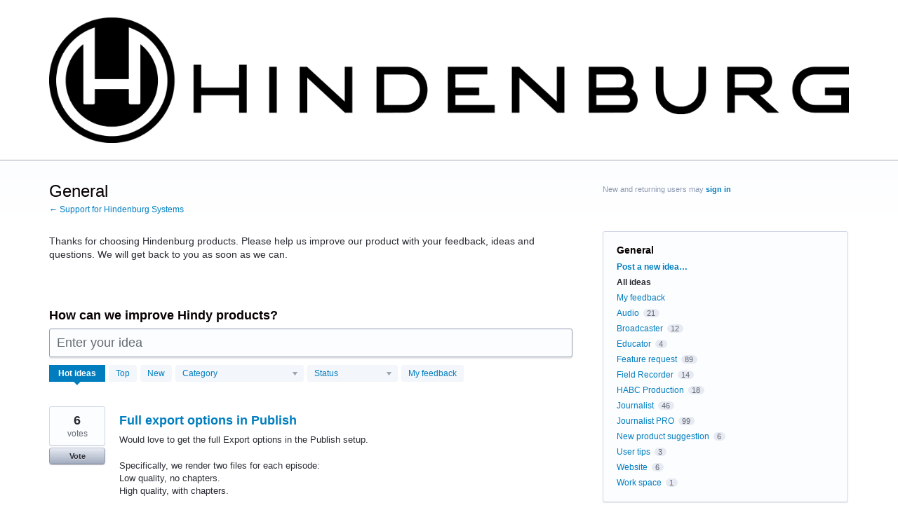

--- FILE ---
content_type: text/html; charset=utf-8
request_url: https://hindenburg.uservoice.com/forums/224350-general/filters/hot?page=4
body_size: 25400
content:
<!DOCTYPE html>
<html lang="en" class="ltr ">
<head><script>(function(w,i,g){w[g]=w[g]||[];if(typeof w[g].push=='function')w[g].push(i)})
(window,'G-0FDHJSJLBY','google_tags_first_party');</script><script async src="/0u78/"></script>
			<script>
				window.dataLayer = window.dataLayer || [];
				function gtag(){dataLayer.push(arguments);}
				gtag('js', new Date());
				gtag('set', 'developer_id.dYzg1YT', true);
				gtag('config', 'G-0FDHJSJLBY');
			</script>
			
  <meta http-equiv="X-UA-Compatible" content="IE=Edge,chrome=1">
  <meta charset="utf-8">
  <title>General: Hot (342 ideas) – Support for Hindenburg Systems</title>
  <meta name="viewport" content="width=device-width, initial-scale=1">
  <meta name="csrf-param" content="authenticity_token" />
<meta name="csrf-token" content="F_clP1Yb3dc-MlXnDT_6Q7dGshcXNSc5vEVmGPoEg-H3UEchWt88REFN8z8hikMH4bDzED5y9Smx-0q3LX3tBQ" />
    <link rel="canonical" href="https://hindenburg.uservoice.com/forums/224350-general" />

    <script type="text/javascript">
    (function(window) {
      var methods = ['log', 'dir', 'trace'];
      
      if (typeof window.console === 'undefined') {
        window.console = {};
      }
      
      for (var i in methods) {
        if (!(methods[i] in window.console)) {          
          window.console[methods[i]] = function() {};
        }
      }
      
    }(window));    
  </script>

  <script>
    window.UserVoice || (window.UserVoice = []);
  </script>

  

  <link rel="stylesheet" href="https://assets.uvcdn.com/pkg/clients/site2/index-9c56ab4a39505ec7480441b2f8a4d8746ea0edbab756a5f15907a9ffe7fbad4b.css" media="all" />

  <!--[if lt IE 7]>
    <link rel="stylesheet" href="https://assets.uvcdn.com/pkg/clients/site2/ie-6f6256efa8fcab0da2c5c83d6ccddaabe16fdd607b4f9e01ad9efe887b491c11.css" media="screen" />
  <![endif]-->

  <!--[if lt IE 9]>
    <script src="https://assets.uvcdn.com/pkg/clients/site2/lt_IE_9-5d621b8b38991dde7ef0c335fc7cc90426c625e325949517b23be2141b721a05.js"></script>
  <![endif]-->

  <style type="text/css">

  /*
  -----------------------------------------------------------
    Link color
  -----------------------------------------------------------
  */

  .uvCustomLink-color,
  a,
  .uvHelp,
  .uvTabSelect,
  .uvTab-dropdown .uvFieldPlaceholder,
  .uvModule-session .vcard .uvRememberMe a,
  .uvModule-session .uvModuleSection-signin a,
  .uvBreadcrumbs,
  .uvStyle-linkArrow {
    color: #007DBF;
  }

  .uvCustomLink-background,
  .uvTab-selected,
  .uvTab-selected .uvFieldSelect,
  .uvPagination .current {
    background-color: #007DBF;
  }

  /*
  -----------------------------------------------------------
    Primary color
  -----------------------------------------------------------
  */

  .uvCustomPrimary-color {
    color: #080000;
  }

  .uvCustomPrimary-background,
  .uvUserBadgeLabel {
    background-color: #080000;
  }

  .uvMasthead {
     background-color: #ffffff;
   }
  .impScoreButton.selected {
    background: #080000;
  }

  /*
  -----------------------------------------------------------
    Background color
  -----------------------------------------------------------
  */

  .uvCustomBackground-color {
    color: #ffffff;
  }

  .uvCustomBackground-background {
    background-color: #ffffff;
  }

  /*
  -----------------------------------------------------------
    Status colors
  -----------------------------------------------------------
  */

  .uvStyle-status-under-review {
    background-color: #999999;
    color: #FFF;
  }
  .uvStyle-status-planned {
    background-color: #F0BA00;
    color: #FFF;
  }
  .uvStyle-status-started {
    background-color: #6FBC00;
    color: #FFF;
  }
  .uvStyle-status-completed {
    background-color: #7D7EDF;
    color: #FFF;
  }
  .uvStyle-status-declined {
    background-color: #BBBBBB;
    color: #FFF;
  }
</style>


  


  <link rel="stylesheet" href="/auth-component/uv-auth/uv-auth.css">
<script type="module" src="/auth-component/uv-auth/uv-auth.esm.js"></script>
<script nomodule src="/auth-component/uv-auth/uv-auth.js"></script>

  <script src="https://js.pusher.com/8.3.0/pusher.min.js"></script>
  <script>
    window.UV_PUSHER_APP_KEY = '697328be2c49905dd5c6';
    window.UV_PUSHER_APP_CLUSTER = 'mt1';
  </script>



  <script type="module" src="/web-portal-components/wp-components/wp-components.esm.js"></script>
<script nomodule src="/web-portal-components/wp-components/wp-components.js"></script>

</head>

<body class="uv-primaryColor-dark uv-locale-en uv-direction-ltr uv-forum uv-forum-224350 uv-topic uv-topic-48309 uv-no-user uv-forum-page">
  <a class="show-on-focus uvCustomPrimary-background" href="#start-of-content">Skip to content</a>
  <wp-loading>

  <div id="fb-root"></div>
  <div class="uvPageContainer">

    <header class="uvContainer uvMasthead ">
  <div class="uvRow">
    <div class="uvCol-12">
      <div class="uvMastheadWrapper">
        
          <a class="uvMastheadHomeLink" href="/" title="Support for Hindenburg Systems">
            <img class="uvMastheadLogo" src="https://s3.amazonaws.com/uploads.uservoice.com/logo/design_setting/207055/original/2023_Logo_Long_Black.png?1694595957" alt="Hindenburg Systems">
          </a>
        
      </div>
    </div>
  </div>
</header>

    








<div class="uvContainer uvBody">
  <div class="uvForumsBackground uvSoftGrayBackground"></div>
  <div class="uvRow ">
    <div class="uvCol-8">

      <!-- Forum -->
      <div id="start-of-content" tabindex="-1"></div>
      <article>
          
<header class="uvPageHeader">
    
    <h1 class="uvPageTitle uvCustomPrimary-color"> General</h1>
    <div class="uvBreadcrumbs">
        <a href="/">&larr; Support for Hindenburg Systems</a>
</div>

    

    <div class="uvForumMessage typeset">
        <p>Thanks for choosing Hindenburg products. Please help us improve our product with your feedback, ideas and questions. We will get back to you as soon as we can.&nbsp;<br></p><div><br></div>
    </div>
</header>

          <section class="uvForumCreateIdea color-link-border">
            <form method="post" action="/api/v1/forums/224350/suggestions.json" id="create_idea" data-forum-id="224350" uv-persist-key="190750-224350-site2-create-idea-form" uv-persist-id="224350">
              <input type="hidden" name="authenticity_token" value="8IOzXyqFPIzk7Vm0LI24dPGHmQB_dzujwV3bbrJZS6IQJNFBJkHdH5uS_2wAOAEwp3HYB1Yw6bPM4_fBZSAlRg" />
              <input type="hidden" name="site2" value="true" />
              <input type="hidden" name="referrer" value="https://hindenburg.uservoice.com/forums/224350-general/filters/hot?page=4" />
              <h2 class="uvForumCreateIdeaLegend uvCustomPrimary-color">How can we improve Hindy products?</h2>
                <div class="uvOut-of-Votes-error">
                  You've used all your votes and won't be able to post a new idea, but you can still search and comment on existing ideas.
                  <div class="full-text uvError-more-info-container">
                    <h3 class="uvError-header">There are two ways to get more votes:</h3>
                    <ul class="uvError-list">
                      <li class="uvError-list-item">When an admin closes an idea you've voted on, you'll get your votes back from that idea.</li>
                      <li class="uvError-list-item">You can remove your votes from an open idea you support.</li>
                      <li class="uvError-list-item">To see ideas you have already voted on, select the "My feedback" filter and select  "My open ideas".</li>
                    </ul>
                  </div>
                  <div class="truncated-text">
                    <button type="button" class="uvError-more-info uvCustomLink-color uvStyle-link" data-truncator="more">More info…</button>
                  </div>
                </div>
              <div class="uvField uvField-idea ">
                <label class="uvFieldInner" for="suggestion_title">
                  <span class="uvFieldPlaceholder">Enter your idea</span>
                  <input uv-persist-item="title" type="search" name="suggestion[title]" id="suggestion_title" class="uvFieldText" data-ajax-url="/forums/224350-general/search" value="" required maxlength="140" autocomplete="section-suggestion one-time-code" />
                </label>
                <div role="status" aria-label="Searching" class="uvFieldEtc uvFieldEtc-thinking">(thinking…)</div>
                <button uv-persist-reset type="reset" class="uvFieldEtc uvFieldEtc-reset">Reset</button>
              </div>
              <!-- display when no ideas match or when user clicks "Post a new idea" -->
              <div class="uvTooltip-alt">
                <div class="uvTooltip-primary">
                  <p>
                    Enter your idea and we'll search to see if someone has already suggested it.
                  </p>
                  <p>
                    If a similar idea already exists, you can support and comment on it.
                  </p>
                  <p>
                    If it doesn't exist, you can post your idea so others can support it.
                  </p>
                </div>
                <div class="uvTooltip-outOfVotes">
                  <p>
                    Enter your idea and we'll search to see if someone has already suggested it.
                  </p>
                </div>
              </div>
              <div uv-persist-show class="uvForumCreateIdea-new" style="display: none;">
                  <div class="uvField uvField-select uvField-category " title="Category (optional)" >
                    <label class="uvFieldInner" for="suggestion-category">
                      <span class="uvFieldPlaceholder">Category (optional)</span>
                      <select uv-persist-item="category" class="uvFieldSelect" name="suggestion[category_id]" id="suggestion-category" >
                        <option value=""></option>
<option value="78483">Audio</option>
<option value="78485">Broadcaster</option>
<option value="78486">Educator</option>
<option value="77442">Feature request</option>
<option value="78482">Field Recorder</option>
<option value="93972">HABC Production</option>
<option value="78480">Journalist</option>
<option value="78481">Journalist PRO</option>
<option value="77444">New product suggestion</option>
<option value="77443">User tips</option>
<option value="78619">Website</option>
<option value="78484">Work space</option>
                      </select>
                    </label>
                    
                  </div>

                  <div class="uvField uvField-description">
                    <label class="uvFieldInner" for="suggestion-describe">
                      <span class="uvFieldPlaceholder">Describe your idea… (optional)</span>
                      <textarea uv-persist-item="description" class="uvFieldTextarea" name="suggestion[text]" id="suggestion-describe"></textarea>
                    </label>
                    <input type="hidden" name="iframe" />
                  </div>

                    <div class="uv-dnd-upload">
  <button id="uvUploadDropArea" tabIndex="0" type="button">
    <input type="file" id="fileElem" multiple>
    <label for="fileElem" id="uploadLabel">Drop or click to upload files</label>
  </button>
  <div id="gallery"></div>
</div>

<script>
  document.addEventListener("DOMContentLoaded", function(event) {
    const attachments = [];
    window.InitUVUpload();
  });
</script>


                    <div class="uvFieldXXX uvField-votesXXX" role="radiogroup" aria-required="true" aria-required="true" aria-label="Select the amount of votes for this idea">
                      <input type="radio" role="radio" id="suggestion-votes-1" name="suggestion[votes]" value="1" class="d" checked="checked" title="1 vote" />
                      <label class="uvFieldPlaceholderXXX" for="suggestion-votes-1">1</label>
                      <input type="radio" role="radio" id="suggestion-votes-2" name="suggestion[votes]" value="2" class="d" title="2 votes" />
                      <label class="uvFieldPlaceholderXXX" for="suggestion-votes-2">2</label>
                      <input type="radio" role="radio" id="suggestion-votes-3" name="suggestion[votes]" value="3" class="d" title="3 votes" />
                      <label class="uvFieldPlaceholderXXX" for="suggestion-votes-3">3</label>
                      votes
                    </div>
                  
<uv-auth
  id="uv-signin-9902"
  class=""
  locale="en"
  mode=inline
  
  social-first
  data-type=""
  data-options="{&quot;display_logged_in&quot;:&quot;hidden&quot;,&quot;social_auth_only&quot;:false,&quot;custom_signin&quot;:true,&quot;inline_form_mode&quot;:true,&quot;show_login&quot;:true,&quot;header&quot;:&quot;\u003ch2\u003eWe&#39;re glad you&#39;re here\u003c/h2\u003e\u003cp\u003ePlease sign in to leave feedback\u003c/p\u003e&quot;}"
  
  
>
  <h2>We're glad you're here</h2><p>Please sign in to leave feedback</p>
</uv-auth>
<script type="text/javascript">
  var uvAuthElement = document.getElementById("uv-signin-9902");
  uvAuthElement.subdomainSettings = {"disable_uservoice_auth":false,"password_auth_required":true,"auth_providers":[{"preset_name":"facebook","url":"https://graph.facebook.com/oauth/authorize?client_id=1951193478523856\u0026redirect_uri=https%3A%2F%2Fauth.uservoice.com%2Ffacebook\u0026scope=email\u0026display=popup\u0026state=190750","button_label":"Facebook"},{"preset_name":"google","url":"https://auth.uservoice.com/google/190750","button_label":"Google"}],"logo_path":"/logo/logo/design_setting/207055/original/2023_Logo_Long_Black.png","form_text":{"loading":"Loading","cancel":"Cancel","region_label":"Sign in to UserVoice","email_label":"Email address","email_placeholder":"Email address","password_label":"Password","password_placeholder":"Password","name_label":"Display name (optional)","name_placeholder":"Your name","tos_checkbox_label_html":"I agree to the \u003ca href=\"/tos\" target=\"_blank\" rel=\"external\" title=\"Opens in new window\" class=\"color-link\"\u003eterms of service\u003c/a\u003e","tos_checkbox_title":"Terms of Service","gdpr_checkbox_label":"I agree to the storage of my email address, name, and IP address. This information and any feedback I provide may be used to inform product decisions and to notify me about product updates. (You can opt-out at any time.)","gdpr_checkbox_title":"Required Consent","remember_me_checkbox_label":"Remember me","remember_me_checkbox_title":"Remember Me","show_more_label":"Show more login options","show_less_label":"Show fewer login options","submit_signin_label":"Sign in","submit_create_label":"Sign up","email_invalid_error":"Please enter a valid email address.","password_required_error":"Please enter your password.","terms_invalid_error":"You must accept the terms to continue.","generic_error":"Something went wrong!","browser_error":"Cookie access is needed in order to sign you in. Please update your privacy settings to enable cross-site tracking or try using a different browser.","permissions_error":"You do not have the necessary permissions to access this content.","not_signed_in_error":"Sign in required to continue","success_heading":"Hooray!","success_message":"You're in, getting your page ready.","create_password_placeholder":"Create Password","verify_email_label":"Verify Email","set_password_label":"Set Password","verify_email_reset_pw_helper_text":"We need to verify your email first before resetting your password","verify_email_create_account_helper_text":"We need to verify your email first before creating your account","set_password_title":"Set a new password","first_things_first_title":"First things first!","confirm_password_placeholder":"Confirm Password","confirm_password_label":"Confirm Password","create_account_label":"Create Account","create_account_title":"Let's create your account!","password_invalid_error":"Please enter a valid password.","password_match_error":"Passwords must match.","change_password_label":"Change Password","go_to_login_label":"Go to login","go_to_settings_label":"Go to settings","current_password_placeholder":"Current Password","password_character_minimum":"Password needs at least 8 characters","password_upper_lower_case_required":"It must have at least one lower and one upper case character","password_symbol_required":"It needs at least one symbol ($, !, @, _, *, etc)","password_number_required":"Password must include one number or more","reset_password_label":"Reset Password","new_password_label":"New Password","password_in_email_error":"Your password cannot appear in your email address.","email_in_password_error":"Your email address cannot appear in your password.","username_in_password_error":"Your email username cannot appear in your password.","need_account_prompt":"New here?","need_account_cta":"Create an account","forgot_password":"Forgot Password?","confirm_email_header":"Check your email","confirm_email_body":"Confirm your email using the link sent to","confirm_email_footer":"Keep this box open and come back once you're done!","or":"or"}};
</script>
<div class="uvSignin-uv-auth">
  <div class="uvField uvField-logged_in uvField-first">
    <span>
      Signed in as <span class="logged_in_as"></span>
      (<a href="/logout">Sign out</a>)
    </span>
  </div>
</div>

                    <div class="uvFormFlash uvFormFlash-error" tabindex="0">
    <div class="uvFormFlashMessage"></div>
    <a class="uvFormFlashClose" href="#close">Close</a>
  </div>

  <div class="uvFormFlash uvFormFlash-info" tabindex="0">
    <div class="uvFormFlashMessage"></div>
    <a class="uvFormFlashClose" href="#close">Close</a>
  </div>

                    <div class='submit_region'>
    <button type="submit" class="uvFieldEtc-submit-button uvStyle-button" id="suggestion_form_submit">Post idea</button>
    <a uv-persist-reset class="uvStyle-cancel" href="#cancel" id="suggestion_form_reset">Cancel</a>
    <span class="uvFieldEtc-thinking">Submitting...</span>
  </div>

                </div>
              <!-- end -->
            </form>
          </section>
        <!-- end -->

        <!-- Forum search results -->
        <section class="uvForumSearchResults" style="display:none">
          <div class="uvTabs">
            <ul class="uvTabsLeft">
              <li class="uvTab-createidea-group"><button class="uvTab uvTab-existingideas uvTab-selected">Vote for an existing idea <span class="uvStyle-count">(<span id="search_results_count" title=" idea results"></span>)</span></button></li>
                <li class="uvTab-createidea-group"><span class="uvTabSpace">or</span></li>
                <li class="uvTab-createidea-group"><button type="button" class="uvStyle-button uvTab-createidea add_suggestion">Post a new idea…</button></li>
            </ul>
          </div>
          <div class="uvForumSearchResults-container">
            
          </div>
        </section>
        <!-- end -->

          <section class="uvForumIndex" style="">
            <div class="uvTabs">
              <ul class="uvTabsLeft">
                <li class="uvForumFilter uvForumFilter-hot"><a class="uvTab uvTab-selected" href="/forums/224350-general/filters/hot">
                  <span class="uvTabContent"> Hot</span> <span class="uvTabExtended"> ideas</span>
                </a></li>
                <li class="uvForumFilter uvForumFilter-top"><a class="uvTab " href="/forums/224350-general/filters/top">
                  <span class="uvTabContent"> Top</span> <span class="uvTabExtended"> ideas</span>
                </a></li>
                <li class="uvForumFilter uvForumFilter-new"><a class="uvTab " href="/forums/224350-general/filters/new">
                  <span class="uvTabContent"> New</span> <span class="uvTabExtended"> ideas</span>
                </a></li>
                  <li class="uvForumFilter uvForumFilter-categories">
                    <span class="uvTab uvTab-dropdown uvField ">
                      <label for="uvFieldSelect-category" class="uvFieldInner">
                        <span class="uvFieldPlaceholder">Category</span>
                        <select id="uvFieldSelect-category" class="uvTabSelect uvFieldSelect">
                          <option ></option>
                            <option value="/forums/224350-general/filters/hot?category_id=78483" >Audio (21)</option>
                            <option value="/forums/224350-general/filters/hot?category_id=78485" >Broadcaster (12)</option>
                            <option value="/forums/224350-general/filters/hot?category_id=78486" >Educator (4)</option>
                            <option value="/forums/224350-general/filters/hot?category_id=77442" >Feature request (89)</option>
                            <option value="/forums/224350-general/filters/hot?category_id=78482" >Field Recorder (14)</option>
                            <option value="/forums/224350-general/filters/hot?category_id=93972" >HABC Production (18)</option>
                            <option value="/forums/224350-general/filters/hot?category_id=78480" >Journalist (46)</option>
                            <option value="/forums/224350-general/filters/hot?category_id=78481" >Journalist PRO (99)</option>
                            <option value="/forums/224350-general/filters/hot?category_id=77444" >New product suggestion (6)</option>
                            <option value="/forums/224350-general/filters/hot?category_id=77443" >User tips (3)</option>
                            <option value="/forums/224350-general/filters/hot?category_id=78619" >Website (6)</option>
                            <option value="/forums/224350-general/filters/hot?category_id=78484" >Work space (1)</option>
                        </select>
                      </label>
                    </span>
                  </li>

                  <li class="uvForumFilter uvForumFilter-statuses">
                    <span class="uvTab uvTab-dropdown uvField ">
                      <label for="uvFieldSelect-status" class="uvFieldInner">
                        <span class="uvFieldPlaceholder">Status</span>
                        <select id="uvFieldSelect-status" class="uvTabSelect uvFieldSelect" aria-label="Select a status filter">
                          <option ></option>
                              <option value="/forums/224350-general/filters/hot?status_id=1093925"  aria-label="under review Status">under review (21)</option>
                              <option value="/forums/224350-general/filters/hot?status_id=1093926"  aria-label="planned Status">planned (8)</option>
                              <option value="/forums/224350-general/filters/hot?status_id=1093927"  aria-label="started Status">started (4)</option>
                              <option value="/forums/224350-general/filters/hot?status_id=1093928"  aria-label="completed Status">completed (35)</option>
                              <option value="/forums/224350-general/filters/hot?status_id=1093929"  aria-label="declined Status">declined (6)</option>
                        </select>
                      </label>
                    </span>
                  </li>
                <li class="uvForumFilter uvForumFilter-my-feedback">
                  <a class="uvTab " href="/forums/224350-general/filters/my_feedback">
                    My feedback
                  </a>
                </li>
              </ul>
            </div>

            <p class="sr-only" role="status">
    342 results found
</p>
<ol class="uvList uvList-ideas" aria-label="Existing idea results">
    <li class="uvListItem uvIdea uvIdea-list">

<div class="uvIdeaHeader">
  <h2 class="uvIdeaTitle ">
    <a href="/forums/224350-general/suggestions/45330202-full-export-options-in-publish">
      
        Full export options in Publish
    </a>
  </h2>
    <div class="uvIdeaDescription uvIdeaDescription-truncated">
      
        <div class="typeset"><p>Would love to get the full Export options in the Publish setup.</p>

<p>Specifically, we render two files for each episode:<br>
Low quality, no chapters.<br>
High quality, with chapters.</p>

<p>Although the Publish/Save to Computer screens do have quality settings, they don&#39;t let us specify specific quality settings, nor do they let us have a toggle for chapters.</p>

<p>These options exist in the Export workflow.</p>

<p>It would be great to have the ability in the Publish workflow to be able to specify bitrate and chapters too!</p>
</div>
    </div>
  
</div>


<div class="uvIdeaVoteBadge">
    <div class="uvIdeaVoteCount" data-id="45330202">
      <strong>6</strong>
      <span> votes</span>
    </div>
  


<div uvSuggestionId="45330202" class="uvVoter uvVoter-logged_out uvVoterMode-voteable uvVoterStatus-open " data-closed-reason="">
  <form novalidate class="uvIdeaVoteForm" onsubmit="return false;" method="post" action="" data-forum_id="224350" data-suggestion_id="45330202"  data-legacy-voting>
    <input type="hidden" name="channel" value="portal"></input>
    <!-- Update to show number of votes cast -->
    <span class="uvIdeaVoteFormTrigger">
      <button class="uvIdeaVoteFormTriggerState-no_votes uvStyle-button">Vote</button>
      <button class="uvIdeaVoteFormTriggerState-you_voted uvStyle-button uvStyle-button-selected" id="uvIdeaVoteFormTriggerState-you_voted-45330202" data-singular="%{num} vote" data-plural="%{num} votes"></button>
      <button class="uvIdeaVoteFormTriggerState-out_of_votes uvStyle-button uvStyle-button-disabled uvTip" disabled title="You're out of votes">Vote</button>
      <button class="uvIdeaVoteFormTriggerState-voting_closed uvStyle-button uvStyle-button-disabled uvTip" disabled title="Voting has closed">Vote</button>

    </span>
    <!--- end -->

    <div class="uvIdeaVoteFormToggle">
      <fieldset class="uvIdeaVoteFormFieldset" style="padding-left: 79px;">
          <legend class="uvIdeaVoteFormLegend">Vote</legend>
        <div class="uvVoterSigninArea">
          
<uv-auth
  id="uv-signin-4156"
  class=""
  locale="en"
  mode=inline
  
  social-first
  data-type=""
  data-options="{&quot;display_logged_in&quot;:&quot;hidden&quot;,&quot;social_auth_only&quot;:false,&quot;custom_signin&quot;:true,&quot;inline_form_mode&quot;:true,&quot;show_login&quot;:true,&quot;header&quot;:&quot;\u003ch2\u003eWe&#39;re glad you&#39;re here\u003c/h2\u003e\u003cp\u003ePlease sign in to leave feedback\u003c/p\u003e&quot;}"
  
  
>
  <h2>We're glad you're here</h2><p>Please sign in to leave feedback</p>
</uv-auth>
<script type="text/javascript">
  var uvAuthElement = document.getElementById("uv-signin-4156");
  uvAuthElement.subdomainSettings = {"disable_uservoice_auth":false,"password_auth_required":true,"auth_providers":[{"preset_name":"facebook","url":"https://graph.facebook.com/oauth/authorize?client_id=1951193478523856\u0026redirect_uri=https%3A%2F%2Fauth.uservoice.com%2Ffacebook\u0026scope=email\u0026display=popup\u0026state=190750","button_label":"Facebook"},{"preset_name":"google","url":"https://auth.uservoice.com/google/190750","button_label":"Google"}],"logo_path":"/logo/logo/design_setting/207055/original/2023_Logo_Long_Black.png","form_text":{"loading":"Loading","cancel":"Cancel","region_label":"Sign in to UserVoice","email_label":"Email address","email_placeholder":"Email address","password_label":"Password","password_placeholder":"Password","name_label":"Display name (optional)","name_placeholder":"Your name","tos_checkbox_label_html":"I agree to the \u003ca href=\"/tos\" target=\"_blank\" rel=\"external\" title=\"Opens in new window\" class=\"color-link\"\u003eterms of service\u003c/a\u003e","tos_checkbox_title":"Terms of Service","gdpr_checkbox_label":"I agree to the storage of my email address, name, and IP address. This information and any feedback I provide may be used to inform product decisions and to notify me about product updates. (You can opt-out at any time.)","gdpr_checkbox_title":"Required Consent","remember_me_checkbox_label":"Remember me","remember_me_checkbox_title":"Remember Me","show_more_label":"Show more login options","show_less_label":"Show fewer login options","submit_signin_label":"Sign in","submit_create_label":"Sign up","email_invalid_error":"Please enter a valid email address.","password_required_error":"Please enter your password.","terms_invalid_error":"You must accept the terms to continue.","generic_error":"Something went wrong!","browser_error":"Cookie access is needed in order to sign you in. Please update your privacy settings to enable cross-site tracking or try using a different browser.","permissions_error":"You do not have the necessary permissions to access this content.","not_signed_in_error":"Sign in required to continue","success_heading":"Hooray!","success_message":"You're in, getting your page ready.","create_password_placeholder":"Create Password","verify_email_label":"Verify Email","set_password_label":"Set Password","verify_email_reset_pw_helper_text":"We need to verify your email first before resetting your password","verify_email_create_account_helper_text":"We need to verify your email first before creating your account","set_password_title":"Set a new password","first_things_first_title":"First things first!","confirm_password_placeholder":"Confirm Password","confirm_password_label":"Confirm Password","create_account_label":"Create Account","create_account_title":"Let's create your account!","password_invalid_error":"Please enter a valid password.","password_match_error":"Passwords must match.","change_password_label":"Change Password","go_to_login_label":"Go to login","go_to_settings_label":"Go to settings","current_password_placeholder":"Current Password","password_character_minimum":"Password needs at least 8 characters","password_upper_lower_case_required":"It must have at least one lower and one upper case character","password_symbol_required":"It needs at least one symbol ($, !, @, _, *, etc)","password_number_required":"Password must include one number or more","reset_password_label":"Reset Password","new_password_label":"New Password","password_in_email_error":"Your password cannot appear in your email address.","email_in_password_error":"Your email address cannot appear in your password.","username_in_password_error":"Your email username cannot appear in your password.","need_account_prompt":"New here?","need_account_cta":"Create an account","forgot_password":"Forgot Password?","confirm_email_header":"Check your email","confirm_email_body":"Confirm your email using the link sent to","confirm_email_footer":"Keep this box open and come back once you're done!","or":"or"}};
</script>
<div class="uvSignin-uv-auth">
  <div class="uvField uvField-logged_in uvField-first">
    <span>
      Signed in as <span class="logged_in_as"></span>
      (<a href="/logout">Sign out</a>)
    </span>
  </div>
</div>

            <div class="uvFormFlash uvFormFlash-error" tabindex="0">
    <div class="uvFormFlashMessage"></div>
    <a class="uvFormFlashClose" href="#close">Close</a>
  </div>

  <div class="uvFormFlash uvFormFlash-info" tabindex="0">
    <div class="uvFormFlashMessage"></div>
    <a class="uvFormFlashClose" href="#close">Close</a>
  </div>

            <div class="uvIdeaVoteButtons">
      <button class="uvIdeaVoteButton uvIdeaVoteButton-1-votes uvStyle-button" type="submit" value="1" name="to">1 vote</button>
      <button class="uvIdeaVoteButton uvIdeaVoteButton-2-votes uvStyle-button" type="submit" value="2" name="to">2 votes</button>
      <button class="uvIdeaVoteButton uvIdeaVoteButton-3-votes uvStyle-button" type="submit" value="3" name="to">3 votes</button>
      <button class="uvIdeaVoteButton uvIdeaVoteButton-0-votes uvStyle-button uvIdeaVoteButtons-removevotes" type="submit" value="0" name="to" disabled="disabled">Remove votes</button>
      <div class="uvIdeaVoteButtonsMeta">
        <span class="uvIdeaVoteVotesRemaining">
          You have <span class="uvUserData-votes-remaining" id="uvUserData-votes-remaining-45330202" data-singular="%{num} vote" data-plural="%{num} votes"></span> left!
          <span class="uvHelp uvHelp-votes uvTip" title="To help improve the overall quality of ideas, users are given a limited number of votes. Once ideas you vote for are closed, your votes will be returned to you.">(?)</span>
        </span>
        <span class="uvSpinner">(thinking…)</span>
      </div>
  </div>

        </div>
      </fieldset>
    </div>
  </form>
</div>

</div>

<div class="uvIdeaMeta">

  <a title="Comments for Full export options in Publish" href="/forums/224350-general/suggestions/45330202-full-export-options-in-publish#comments">0 comments</a> <span class="uvStyle-separator">&nbsp;&middot;&nbsp;</span> <a title="Ideas similar to Full export options in Publish" href="/forums/224350-general/category/78481-journalist-pro">Journalist PRO</a><span class='uvUserWithId-inline-6210044106' style='display:none'> <span class="uvStyle-separator">&nbsp;&middot;&nbsp;</span> <a class="uvSuggestion-dissociate" rel="nofollow" title="Delete idea Full export options in Publish" data-supporters-count="2" data-redirect-to="/forums/224350-general" data-url="/api/v1/forums/224350-general/suggestions/45330202-full-export-options-in-publish/dissociate" href="#">Delete…</a></span><span class='uvAdminOnly uvAdminOnly-inline'> <span class="uvStyle-separator">&nbsp;&middot;&nbsp;</span> <a class="uvAdminOnly uvAdminOnly-inline" data-iframe-target="_blank" title="Admin page for Full export options in Publish" href="/admin/v3/ideas/45330202/">Admin &rarr;</a></span>
</div>

  <div class="uvScorer uvScorer-logged_out">
  <form novalidate class="uvIdeaScoreForm importScoreBorderBottom" onsubmit="return false;" method="post" action="" data-forum_id="224350" data-suggestion_id="45330202" data-importance_score="" data-importance_score_id="">
    <fieldset class="impScoreButtonContainer" aria-labelledby="importance_score_45330202">
      <legend id="importance_score_45330202">How important is this to you?</legend>
      <div class="impScoreButtonGroup" data-name="importance-score-button-group-45330202">
        <button  class="impScoreButton" type="submit" id="importance-1-45330202" tabindex="0" name="importance_score_value" value="1">
          Not at all
            <span class="tooltiptext">You must login first!</span>
        </button>
        <button  class="impScoreButton" type="submit" id="importance-2-45330202" tabindex="0" name="importance_score_value" value="2">
          Important
            <span class="tooltiptext">You must login first!</span>
        </button>
        <button  class="impScoreButton" type="submit" id="importance-3-45330202" tabindex="0" name="importance_score_value" value="3">
          Critical
            <span class="tooltiptext">You must login first!</span>
        </button>
          <h6 aria-live="polite" role="status" hidden class="scoreNotification"></h6>
        <input data-name="importance-score-45330202" type="hidden" name="importance_score" value=""></input>
        <input data-name="importance-score-id-45330202" type="hidden" name="importance_score_id" value=""></input>
        <input type="hidden" name="channel" value="portal"></input>
      </div>
    </fieldset>


    <div class="uvIdeaScoreFormToggle">
      <fieldset class="uvIdeaScoreFormFieldset">
        <div class="uvScorerSigninArea">
          
<uv-auth
  id="uv-signin-7589"
  class=""
  locale="en"
  mode=inline
  
  social-first
  data-type=""
  data-options="{&quot;display_logged_in&quot;:&quot;hidden&quot;,&quot;social_auth_only&quot;:false,&quot;custom_signin&quot;:true,&quot;inline_form_mode&quot;:true,&quot;show_login&quot;:true,&quot;header&quot;:&quot;\u003ch2\u003eWe&#39;re glad you&#39;re here\u003c/h2\u003e\u003cp\u003ePlease sign in to leave feedback\u003c/p\u003e&quot;}"
  
  
>
  <h2>We're glad you're here</h2><p>Please sign in to leave feedback</p>
</uv-auth>
<script type="text/javascript">
  var uvAuthElement = document.getElementById("uv-signin-7589");
  uvAuthElement.subdomainSettings = {"disable_uservoice_auth":false,"password_auth_required":true,"auth_providers":[{"preset_name":"facebook","url":"https://graph.facebook.com/oauth/authorize?client_id=1951193478523856\u0026redirect_uri=https%3A%2F%2Fauth.uservoice.com%2Ffacebook\u0026scope=email\u0026display=popup\u0026state=190750","button_label":"Facebook"},{"preset_name":"google","url":"https://auth.uservoice.com/google/190750","button_label":"Google"}],"logo_path":"/logo/logo/design_setting/207055/original/2023_Logo_Long_Black.png","form_text":{"loading":"Loading","cancel":"Cancel","region_label":"Sign in to UserVoice","email_label":"Email address","email_placeholder":"Email address","password_label":"Password","password_placeholder":"Password","name_label":"Display name (optional)","name_placeholder":"Your name","tos_checkbox_label_html":"I agree to the \u003ca href=\"/tos\" target=\"_blank\" rel=\"external\" title=\"Opens in new window\" class=\"color-link\"\u003eterms of service\u003c/a\u003e","tos_checkbox_title":"Terms of Service","gdpr_checkbox_label":"I agree to the storage of my email address, name, and IP address. This information and any feedback I provide may be used to inform product decisions and to notify me about product updates. (You can opt-out at any time.)","gdpr_checkbox_title":"Required Consent","remember_me_checkbox_label":"Remember me","remember_me_checkbox_title":"Remember Me","show_more_label":"Show more login options","show_less_label":"Show fewer login options","submit_signin_label":"Sign in","submit_create_label":"Sign up","email_invalid_error":"Please enter a valid email address.","password_required_error":"Please enter your password.","terms_invalid_error":"You must accept the terms to continue.","generic_error":"Something went wrong!","browser_error":"Cookie access is needed in order to sign you in. Please update your privacy settings to enable cross-site tracking or try using a different browser.","permissions_error":"You do not have the necessary permissions to access this content.","not_signed_in_error":"Sign in required to continue","success_heading":"Hooray!","success_message":"You're in, getting your page ready.","create_password_placeholder":"Create Password","verify_email_label":"Verify Email","set_password_label":"Set Password","verify_email_reset_pw_helper_text":"We need to verify your email first before resetting your password","verify_email_create_account_helper_text":"We need to verify your email first before creating your account","set_password_title":"Set a new password","first_things_first_title":"First things first!","confirm_password_placeholder":"Confirm Password","confirm_password_label":"Confirm Password","create_account_label":"Create Account","create_account_title":"Let's create your account!","password_invalid_error":"Please enter a valid password.","password_match_error":"Passwords must match.","change_password_label":"Change Password","go_to_login_label":"Go to login","go_to_settings_label":"Go to settings","current_password_placeholder":"Current Password","password_character_minimum":"Password needs at least 8 characters","password_upper_lower_case_required":"It must have at least one lower and one upper case character","password_symbol_required":"It needs at least one symbol ($, !, @, _, *, etc)","password_number_required":"Password must include one number or more","reset_password_label":"Reset Password","new_password_label":"New Password","password_in_email_error":"Your password cannot appear in your email address.","email_in_password_error":"Your email address cannot appear in your password.","username_in_password_error":"Your email username cannot appear in your password.","need_account_prompt":"New here?","need_account_cta":"Create an account","forgot_password":"Forgot Password?","confirm_email_header":"Check your email","confirm_email_body":"Confirm your email using the link sent to","confirm_email_footer":"Keep this box open and come back once you're done!","or":"or"}};
</script>
<div class="uvSignin-uv-auth">
  <div class="uvField uvField-logged_in uvField-first">
    <span>
      Signed in as <span class="logged_in_as"></span>
      (<a href="/logout">Sign out</a>)
    </span>
  </div>
</div>

            <div class="uvFormFlash uvFormFlash-error" tabindex="0">
    <div class="uvFormFlashMessage"></div>
    <a class="uvFormFlashClose" href="#close">Close</a>
  </div>

  <div class="uvFormFlash uvFormFlash-info" tabindex="0">
    <div class="uvFormFlashMessage"></div>
    <a class="uvFormFlashClose" href="#close">Close</a>
  </div>

          <div class="auth-only">
            <button class="uvIdeaScoreSubmitButton uvFieldEtc-submit-button uvStyle-button" type="submit">
              Submit Rating
            </button>
          </div>
        </div>
      </fieldset>
    </div>
  </form>
</div>



</li>
<li class="uvListItem uvIdea uvIdea-list">

<div class="uvIdeaHeader">
  <h2 class="uvIdeaTitle ">
    <a href="/forums/224350-general/suggestions/45559399-switch-audio-input-and-output-more-easily">
      
        Switch audio input and output more easily
    </a>
  </h2>
    <div class="uvIdeaDescription uvIdeaDescription-truncated">
      
        <div class="typeset"><p>It seems that whenever I want to switch the audio output or input source, I have to go to &quot;preferences&quot; in the menu. It would be nice if input and output could be changed with just a mouse click. Appreciate if you would consider this.</p>
</div>
    </div>
  
</div>


<div class="uvIdeaVoteBadge">
    <div class="uvIdeaVoteCount" data-id="45559399">
      <strong>1</strong>
      <span> vote</span>
    </div>
  


<div uvSuggestionId="45559399" class="uvVoter uvVoter-logged_out uvVoterMode-voteable uvVoterStatus-open " data-closed-reason="">
  <form novalidate class="uvIdeaVoteForm" onsubmit="return false;" method="post" action="" data-forum_id="224350" data-suggestion_id="45559399"  data-legacy-voting>
    <input type="hidden" name="channel" value="portal"></input>
    <!-- Update to show number of votes cast -->
    <span class="uvIdeaVoteFormTrigger">
      <button class="uvIdeaVoteFormTriggerState-no_votes uvStyle-button">Vote</button>
      <button class="uvIdeaVoteFormTriggerState-you_voted uvStyle-button uvStyle-button-selected" id="uvIdeaVoteFormTriggerState-you_voted-45559399" data-singular="%{num} vote" data-plural="%{num} votes"></button>
      <button class="uvIdeaVoteFormTriggerState-out_of_votes uvStyle-button uvStyle-button-disabled uvTip" disabled title="You're out of votes">Vote</button>
      <button class="uvIdeaVoteFormTriggerState-voting_closed uvStyle-button uvStyle-button-disabled uvTip" disabled title="Voting has closed">Vote</button>

    </span>
    <!--- end -->

    <div class="uvIdeaVoteFormToggle">
      <fieldset class="uvIdeaVoteFormFieldset" style="padding-left: 79px;">
          <legend class="uvIdeaVoteFormLegend">Vote</legend>
        <div class="uvVoterSigninArea">
          
<uv-auth
  id="uv-signin-226"
  class=""
  locale="en"
  mode=inline
  
  social-first
  data-type=""
  data-options="{&quot;display_logged_in&quot;:&quot;hidden&quot;,&quot;social_auth_only&quot;:false,&quot;custom_signin&quot;:true,&quot;inline_form_mode&quot;:true,&quot;show_login&quot;:true,&quot;header&quot;:&quot;\u003ch2\u003eWe&#39;re glad you&#39;re here\u003c/h2\u003e\u003cp\u003ePlease sign in to leave feedback\u003c/p\u003e&quot;}"
  
  
>
  <h2>We're glad you're here</h2><p>Please sign in to leave feedback</p>
</uv-auth>
<script type="text/javascript">
  var uvAuthElement = document.getElementById("uv-signin-226");
  uvAuthElement.subdomainSettings = {"disable_uservoice_auth":false,"password_auth_required":true,"auth_providers":[{"preset_name":"facebook","url":"https://graph.facebook.com/oauth/authorize?client_id=1951193478523856\u0026redirect_uri=https%3A%2F%2Fauth.uservoice.com%2Ffacebook\u0026scope=email\u0026display=popup\u0026state=190750","button_label":"Facebook"},{"preset_name":"google","url":"https://auth.uservoice.com/google/190750","button_label":"Google"}],"logo_path":"/logo/logo/design_setting/207055/original/2023_Logo_Long_Black.png","form_text":{"loading":"Loading","cancel":"Cancel","region_label":"Sign in to UserVoice","email_label":"Email address","email_placeholder":"Email address","password_label":"Password","password_placeholder":"Password","name_label":"Display name (optional)","name_placeholder":"Your name","tos_checkbox_label_html":"I agree to the \u003ca href=\"/tos\" target=\"_blank\" rel=\"external\" title=\"Opens in new window\" class=\"color-link\"\u003eterms of service\u003c/a\u003e","tos_checkbox_title":"Terms of Service","gdpr_checkbox_label":"I agree to the storage of my email address, name, and IP address. This information and any feedback I provide may be used to inform product decisions and to notify me about product updates. (You can opt-out at any time.)","gdpr_checkbox_title":"Required Consent","remember_me_checkbox_label":"Remember me","remember_me_checkbox_title":"Remember Me","show_more_label":"Show more login options","show_less_label":"Show fewer login options","submit_signin_label":"Sign in","submit_create_label":"Sign up","email_invalid_error":"Please enter a valid email address.","password_required_error":"Please enter your password.","terms_invalid_error":"You must accept the terms to continue.","generic_error":"Something went wrong!","browser_error":"Cookie access is needed in order to sign you in. Please update your privacy settings to enable cross-site tracking or try using a different browser.","permissions_error":"You do not have the necessary permissions to access this content.","not_signed_in_error":"Sign in required to continue","success_heading":"Hooray!","success_message":"You're in, getting your page ready.","create_password_placeholder":"Create Password","verify_email_label":"Verify Email","set_password_label":"Set Password","verify_email_reset_pw_helper_text":"We need to verify your email first before resetting your password","verify_email_create_account_helper_text":"We need to verify your email first before creating your account","set_password_title":"Set a new password","first_things_first_title":"First things first!","confirm_password_placeholder":"Confirm Password","confirm_password_label":"Confirm Password","create_account_label":"Create Account","create_account_title":"Let's create your account!","password_invalid_error":"Please enter a valid password.","password_match_error":"Passwords must match.","change_password_label":"Change Password","go_to_login_label":"Go to login","go_to_settings_label":"Go to settings","current_password_placeholder":"Current Password","password_character_minimum":"Password needs at least 8 characters","password_upper_lower_case_required":"It must have at least one lower and one upper case character","password_symbol_required":"It needs at least one symbol ($, !, @, _, *, etc)","password_number_required":"Password must include one number or more","reset_password_label":"Reset Password","new_password_label":"New Password","password_in_email_error":"Your password cannot appear in your email address.","email_in_password_error":"Your email address cannot appear in your password.","username_in_password_error":"Your email username cannot appear in your password.","need_account_prompt":"New here?","need_account_cta":"Create an account","forgot_password":"Forgot Password?","confirm_email_header":"Check your email","confirm_email_body":"Confirm your email using the link sent to","confirm_email_footer":"Keep this box open and come back once you're done!","or":"or"}};
</script>
<div class="uvSignin-uv-auth">
  <div class="uvField uvField-logged_in uvField-first">
    <span>
      Signed in as <span class="logged_in_as"></span>
      (<a href="/logout">Sign out</a>)
    </span>
  </div>
</div>

            <div class="uvFormFlash uvFormFlash-error" tabindex="0">
    <div class="uvFormFlashMessage"></div>
    <a class="uvFormFlashClose" href="#close">Close</a>
  </div>

  <div class="uvFormFlash uvFormFlash-info" tabindex="0">
    <div class="uvFormFlashMessage"></div>
    <a class="uvFormFlashClose" href="#close">Close</a>
  </div>

            <div class="uvIdeaVoteButtons">
      <button class="uvIdeaVoteButton uvIdeaVoteButton-1-votes uvStyle-button" type="submit" value="1" name="to">1 vote</button>
      <button class="uvIdeaVoteButton uvIdeaVoteButton-2-votes uvStyle-button" type="submit" value="2" name="to">2 votes</button>
      <button class="uvIdeaVoteButton uvIdeaVoteButton-3-votes uvStyle-button" type="submit" value="3" name="to">3 votes</button>
      <button class="uvIdeaVoteButton uvIdeaVoteButton-0-votes uvStyle-button uvIdeaVoteButtons-removevotes" type="submit" value="0" name="to" disabled="disabled">Remove votes</button>
      <div class="uvIdeaVoteButtonsMeta">
        <span class="uvIdeaVoteVotesRemaining">
          You have <span class="uvUserData-votes-remaining" id="uvUserData-votes-remaining-45559399" data-singular="%{num} vote" data-plural="%{num} votes"></span> left!
          <span class="uvHelp uvHelp-votes uvTip" title="To help improve the overall quality of ideas, users are given a limited number of votes. Once ideas you vote for are closed, your votes will be returned to you.">(?)</span>
        </span>
        <span class="uvSpinner">(thinking…)</span>
      </div>
  </div>

        </div>
      </fieldset>
    </div>
  </form>
</div>

</div>

<div class="uvIdeaMeta">

  <a title="Comments for Switch audio input and output more easily" href="/forums/224350-general/suggestions/45559399-switch-audio-input-and-output-more-easily#comments">0 comments</a> <span class="uvStyle-separator">&nbsp;&middot;&nbsp;</span> <a title="Ideas similar to Switch audio input and output more easily" href="/forums/224350-general/category/77442-feature-request">Feature request</a><span class='uvUserWithId-inline-6282597754' style='display:none'> <span class="uvStyle-separator">&nbsp;&middot;&nbsp;</span> <a class="uvSuggestion-edit" title="Edit" href="/forums/224350-general/suggestions/45559399-switch-audio-input-and-output-more-easily?edit=1">Edit…</a> <span class="uvStyle-separator">&nbsp;&middot;&nbsp;</span> <a class="uvSuggestion-dissociate" rel="nofollow" title="Delete idea Switch audio input and output more easily" data-supporters-count="1" data-redirect-to="/forums/224350-general" data-url="/api/v1/forums/224350-general/suggestions/45559399-switch-audio-input-and-output-more-easily/dissociate" href="#">Delete…</a></span><span class='uvAdminOnly uvAdminOnly-inline'> <span class="uvStyle-separator">&nbsp;&middot;&nbsp;</span> <a class="uvAdminOnly uvAdminOnly-inline" data-iframe-target="_blank" title="Admin page for Switch audio input and output more easily" href="/admin/v3/ideas/45559399/">Admin &rarr;</a></span>
</div>

  <div class="uvScorer uvScorer-logged_out">
  <form novalidate class="uvIdeaScoreForm importScoreBorderBottom" onsubmit="return false;" method="post" action="" data-forum_id="224350" data-suggestion_id="45559399" data-importance_score="" data-importance_score_id="">
    <fieldset class="impScoreButtonContainer" aria-labelledby="importance_score_45559399">
      <legend id="importance_score_45559399">How important is this to you?</legend>
      <div class="impScoreButtonGroup" data-name="importance-score-button-group-45559399">
        <button  class="impScoreButton" type="submit" id="importance-1-45559399" tabindex="0" name="importance_score_value" value="1">
          Not at all
            <span class="tooltiptext">You must login first!</span>
        </button>
        <button  class="impScoreButton" type="submit" id="importance-2-45559399" tabindex="0" name="importance_score_value" value="2">
          Important
            <span class="tooltiptext">You must login first!</span>
        </button>
        <button  class="impScoreButton" type="submit" id="importance-3-45559399" tabindex="0" name="importance_score_value" value="3">
          Critical
            <span class="tooltiptext">You must login first!</span>
        </button>
          <h6 aria-live="polite" role="status" hidden class="scoreNotification"></h6>
        <input data-name="importance-score-45559399" type="hidden" name="importance_score" value=""></input>
        <input data-name="importance-score-id-45559399" type="hidden" name="importance_score_id" value=""></input>
        <input type="hidden" name="channel" value="portal"></input>
      </div>
    </fieldset>


    <div class="uvIdeaScoreFormToggle">
      <fieldset class="uvIdeaScoreFormFieldset">
        <div class="uvScorerSigninArea">
          
<uv-auth
  id="uv-signin-2897"
  class=""
  locale="en"
  mode=inline
  
  social-first
  data-type=""
  data-options="{&quot;display_logged_in&quot;:&quot;hidden&quot;,&quot;social_auth_only&quot;:false,&quot;custom_signin&quot;:true,&quot;inline_form_mode&quot;:true,&quot;show_login&quot;:true,&quot;header&quot;:&quot;\u003ch2\u003eWe&#39;re glad you&#39;re here\u003c/h2\u003e\u003cp\u003ePlease sign in to leave feedback\u003c/p\u003e&quot;}"
  
  
>
  <h2>We're glad you're here</h2><p>Please sign in to leave feedback</p>
</uv-auth>
<script type="text/javascript">
  var uvAuthElement = document.getElementById("uv-signin-2897");
  uvAuthElement.subdomainSettings = {"disable_uservoice_auth":false,"password_auth_required":true,"auth_providers":[{"preset_name":"facebook","url":"https://graph.facebook.com/oauth/authorize?client_id=1951193478523856\u0026redirect_uri=https%3A%2F%2Fauth.uservoice.com%2Ffacebook\u0026scope=email\u0026display=popup\u0026state=190750","button_label":"Facebook"},{"preset_name":"google","url":"https://auth.uservoice.com/google/190750","button_label":"Google"}],"logo_path":"/logo/logo/design_setting/207055/original/2023_Logo_Long_Black.png","form_text":{"loading":"Loading","cancel":"Cancel","region_label":"Sign in to UserVoice","email_label":"Email address","email_placeholder":"Email address","password_label":"Password","password_placeholder":"Password","name_label":"Display name (optional)","name_placeholder":"Your name","tos_checkbox_label_html":"I agree to the \u003ca href=\"/tos\" target=\"_blank\" rel=\"external\" title=\"Opens in new window\" class=\"color-link\"\u003eterms of service\u003c/a\u003e","tos_checkbox_title":"Terms of Service","gdpr_checkbox_label":"I agree to the storage of my email address, name, and IP address. This information and any feedback I provide may be used to inform product decisions and to notify me about product updates. (You can opt-out at any time.)","gdpr_checkbox_title":"Required Consent","remember_me_checkbox_label":"Remember me","remember_me_checkbox_title":"Remember Me","show_more_label":"Show more login options","show_less_label":"Show fewer login options","submit_signin_label":"Sign in","submit_create_label":"Sign up","email_invalid_error":"Please enter a valid email address.","password_required_error":"Please enter your password.","terms_invalid_error":"You must accept the terms to continue.","generic_error":"Something went wrong!","browser_error":"Cookie access is needed in order to sign you in. Please update your privacy settings to enable cross-site tracking or try using a different browser.","permissions_error":"You do not have the necessary permissions to access this content.","not_signed_in_error":"Sign in required to continue","success_heading":"Hooray!","success_message":"You're in, getting your page ready.","create_password_placeholder":"Create Password","verify_email_label":"Verify Email","set_password_label":"Set Password","verify_email_reset_pw_helper_text":"We need to verify your email first before resetting your password","verify_email_create_account_helper_text":"We need to verify your email first before creating your account","set_password_title":"Set a new password","first_things_first_title":"First things first!","confirm_password_placeholder":"Confirm Password","confirm_password_label":"Confirm Password","create_account_label":"Create Account","create_account_title":"Let's create your account!","password_invalid_error":"Please enter a valid password.","password_match_error":"Passwords must match.","change_password_label":"Change Password","go_to_login_label":"Go to login","go_to_settings_label":"Go to settings","current_password_placeholder":"Current Password","password_character_minimum":"Password needs at least 8 characters","password_upper_lower_case_required":"It must have at least one lower and one upper case character","password_symbol_required":"It needs at least one symbol ($, !, @, _, *, etc)","password_number_required":"Password must include one number or more","reset_password_label":"Reset Password","new_password_label":"New Password","password_in_email_error":"Your password cannot appear in your email address.","email_in_password_error":"Your email address cannot appear in your password.","username_in_password_error":"Your email username cannot appear in your password.","need_account_prompt":"New here?","need_account_cta":"Create an account","forgot_password":"Forgot Password?","confirm_email_header":"Check your email","confirm_email_body":"Confirm your email using the link sent to","confirm_email_footer":"Keep this box open and come back once you're done!","or":"or"}};
</script>
<div class="uvSignin-uv-auth">
  <div class="uvField uvField-logged_in uvField-first">
    <span>
      Signed in as <span class="logged_in_as"></span>
      (<a href="/logout">Sign out</a>)
    </span>
  </div>
</div>

            <div class="uvFormFlash uvFormFlash-error" tabindex="0">
    <div class="uvFormFlashMessage"></div>
    <a class="uvFormFlashClose" href="#close">Close</a>
  </div>

  <div class="uvFormFlash uvFormFlash-info" tabindex="0">
    <div class="uvFormFlashMessage"></div>
    <a class="uvFormFlashClose" href="#close">Close</a>
  </div>

          <div class="auth-only">
            <button class="uvIdeaScoreSubmitButton uvFieldEtc-submit-button uvStyle-button" type="submit">
              Submit Rating
            </button>
          </div>
        </div>
      </fieldset>
    </div>
  </form>
</div>



</li>
<li class="uvListItem uvIdea uvIdea-list">

<div class="uvIdeaHeader">
  <h2 class="uvIdeaTitle ">
    <a href="/forums/224350-general/suggestions/45496063-slightly-different-colors-depending-on-the-type-of">
      
        Slightly different colors depending on the type of selection
    </a>
  </h2>
    <div class="uvIdeaDescription uvIdeaDescription-truncated">
      
        <div class="typeset"><p>I would like that when I make a selection with CTRL+ALT+CLICK the color is slightly different than when I select only with CTRL in a fragment. This way if I have the zoom very tight I can know that I have made the selection right with CTRL+ALT+CLICK without having to zoom out.<br>
Thanks in advance.</p>
</div>
    </div>
  
</div>


<div class="uvIdeaVoteBadge">
    <div class="uvIdeaVoteCount" data-id="45496063">
      <strong>0</strong>
      <span> votes</span>
    </div>
  


<div uvSuggestionId="45496063" class="uvVoter uvVoter-logged_out uvVoterMode-voteable uvVoterStatus-open " data-closed-reason="">
  <form novalidate class="uvIdeaVoteForm" onsubmit="return false;" method="post" action="" data-forum_id="224350" data-suggestion_id="45496063"  data-legacy-voting>
    <input type="hidden" name="channel" value="portal"></input>
    <!-- Update to show number of votes cast -->
    <span class="uvIdeaVoteFormTrigger">
      <button class="uvIdeaVoteFormTriggerState-no_votes uvStyle-button">Vote</button>
      <button class="uvIdeaVoteFormTriggerState-you_voted uvStyle-button uvStyle-button-selected" id="uvIdeaVoteFormTriggerState-you_voted-45496063" data-singular="%{num} vote" data-plural="%{num} votes"></button>
      <button class="uvIdeaVoteFormTriggerState-out_of_votes uvStyle-button uvStyle-button-disabled uvTip" disabled title="You're out of votes">Vote</button>
      <button class="uvIdeaVoteFormTriggerState-voting_closed uvStyle-button uvStyle-button-disabled uvTip" disabled title="Voting has closed">Vote</button>

    </span>
    <!--- end -->

    <div class="uvIdeaVoteFormToggle">
      <fieldset class="uvIdeaVoteFormFieldset" style="padding-left: 79px;">
          <legend class="uvIdeaVoteFormLegend">Vote</legend>
        <div class="uvVoterSigninArea">
          
<uv-auth
  id="uv-signin-6792"
  class=""
  locale="en"
  mode=inline
  
  social-first
  data-type=""
  data-options="{&quot;display_logged_in&quot;:&quot;hidden&quot;,&quot;social_auth_only&quot;:false,&quot;custom_signin&quot;:true,&quot;inline_form_mode&quot;:true,&quot;show_login&quot;:true,&quot;header&quot;:&quot;\u003ch2\u003eWe&#39;re glad you&#39;re here\u003c/h2\u003e\u003cp\u003ePlease sign in to leave feedback\u003c/p\u003e&quot;}"
  
  
>
  <h2>We're glad you're here</h2><p>Please sign in to leave feedback</p>
</uv-auth>
<script type="text/javascript">
  var uvAuthElement = document.getElementById("uv-signin-6792");
  uvAuthElement.subdomainSettings = {"disable_uservoice_auth":false,"password_auth_required":true,"auth_providers":[{"preset_name":"facebook","url":"https://graph.facebook.com/oauth/authorize?client_id=1951193478523856\u0026redirect_uri=https%3A%2F%2Fauth.uservoice.com%2Ffacebook\u0026scope=email\u0026display=popup\u0026state=190750","button_label":"Facebook"},{"preset_name":"google","url":"https://auth.uservoice.com/google/190750","button_label":"Google"}],"logo_path":"/logo/logo/design_setting/207055/original/2023_Logo_Long_Black.png","form_text":{"loading":"Loading","cancel":"Cancel","region_label":"Sign in to UserVoice","email_label":"Email address","email_placeholder":"Email address","password_label":"Password","password_placeholder":"Password","name_label":"Display name (optional)","name_placeholder":"Your name","tos_checkbox_label_html":"I agree to the \u003ca href=\"/tos\" target=\"_blank\" rel=\"external\" title=\"Opens in new window\" class=\"color-link\"\u003eterms of service\u003c/a\u003e","tos_checkbox_title":"Terms of Service","gdpr_checkbox_label":"I agree to the storage of my email address, name, and IP address. This information and any feedback I provide may be used to inform product decisions and to notify me about product updates. (You can opt-out at any time.)","gdpr_checkbox_title":"Required Consent","remember_me_checkbox_label":"Remember me","remember_me_checkbox_title":"Remember Me","show_more_label":"Show more login options","show_less_label":"Show fewer login options","submit_signin_label":"Sign in","submit_create_label":"Sign up","email_invalid_error":"Please enter a valid email address.","password_required_error":"Please enter your password.","terms_invalid_error":"You must accept the terms to continue.","generic_error":"Something went wrong!","browser_error":"Cookie access is needed in order to sign you in. Please update your privacy settings to enable cross-site tracking or try using a different browser.","permissions_error":"You do not have the necessary permissions to access this content.","not_signed_in_error":"Sign in required to continue","success_heading":"Hooray!","success_message":"You're in, getting your page ready.","create_password_placeholder":"Create Password","verify_email_label":"Verify Email","set_password_label":"Set Password","verify_email_reset_pw_helper_text":"We need to verify your email first before resetting your password","verify_email_create_account_helper_text":"We need to verify your email first before creating your account","set_password_title":"Set a new password","first_things_first_title":"First things first!","confirm_password_placeholder":"Confirm Password","confirm_password_label":"Confirm Password","create_account_label":"Create Account","create_account_title":"Let's create your account!","password_invalid_error":"Please enter a valid password.","password_match_error":"Passwords must match.","change_password_label":"Change Password","go_to_login_label":"Go to login","go_to_settings_label":"Go to settings","current_password_placeholder":"Current Password","password_character_minimum":"Password needs at least 8 characters","password_upper_lower_case_required":"It must have at least one lower and one upper case character","password_symbol_required":"It needs at least one symbol ($, !, @, _, *, etc)","password_number_required":"Password must include one number or more","reset_password_label":"Reset Password","new_password_label":"New Password","password_in_email_error":"Your password cannot appear in your email address.","email_in_password_error":"Your email address cannot appear in your password.","username_in_password_error":"Your email username cannot appear in your password.","need_account_prompt":"New here?","need_account_cta":"Create an account","forgot_password":"Forgot Password?","confirm_email_header":"Check your email","confirm_email_body":"Confirm your email using the link sent to","confirm_email_footer":"Keep this box open and come back once you're done!","or":"or"}};
</script>
<div class="uvSignin-uv-auth">
  <div class="uvField uvField-logged_in uvField-first">
    <span>
      Signed in as <span class="logged_in_as"></span>
      (<a href="/logout">Sign out</a>)
    </span>
  </div>
</div>

            <div class="uvFormFlash uvFormFlash-error" tabindex="0">
    <div class="uvFormFlashMessage"></div>
    <a class="uvFormFlashClose" href="#close">Close</a>
  </div>

  <div class="uvFormFlash uvFormFlash-info" tabindex="0">
    <div class="uvFormFlashMessage"></div>
    <a class="uvFormFlashClose" href="#close">Close</a>
  </div>

            <div class="uvIdeaVoteButtons">
      <button class="uvIdeaVoteButton uvIdeaVoteButton-1-votes uvStyle-button" type="submit" value="1" name="to">1 vote</button>
      <button class="uvIdeaVoteButton uvIdeaVoteButton-2-votes uvStyle-button" type="submit" value="2" name="to">2 votes</button>
      <button class="uvIdeaVoteButton uvIdeaVoteButton-3-votes uvStyle-button" type="submit" value="3" name="to">3 votes</button>
      <button class="uvIdeaVoteButton uvIdeaVoteButton-0-votes uvStyle-button uvIdeaVoteButtons-removevotes" type="submit" value="0" name="to" disabled="disabled">Remove votes</button>
      <div class="uvIdeaVoteButtonsMeta">
        <span class="uvIdeaVoteVotesRemaining">
          You have <span class="uvUserData-votes-remaining" id="uvUserData-votes-remaining-45496063" data-singular="%{num} vote" data-plural="%{num} votes"></span> left!
          <span class="uvHelp uvHelp-votes uvTip" title="To help improve the overall quality of ideas, users are given a limited number of votes. Once ideas you vote for are closed, your votes will be returned to you.">(?)</span>
        </span>
        <span class="uvSpinner">(thinking…)</span>
      </div>
  </div>

        </div>
      </fieldset>
    </div>
  </form>
</div>

</div>

<div class="uvIdeaMeta">

  <a title="Comments for Slightly different colors depending on the type of selection" href="/forums/224350-general/suggestions/45496063-slightly-different-colors-depending-on-the-type-of#comments">0 comments</a> <span class="uvStyle-separator">&nbsp;&middot;&nbsp;</span> <a title="Ideas similar to Slightly different colors depending on the type of selection" href="/forums/224350-general/category/77442-feature-request">Feature request</a><span class='uvUserWithId-inline-669207835' style='display:none'> <span class="uvStyle-separator">&nbsp;&middot;&nbsp;</span> <a class="uvSuggestion-edit" title="Edit" href="/forums/224350-general/suggestions/45496063-slightly-different-colors-depending-on-the-type-of?edit=1">Edit…</a> <span class="uvStyle-separator">&nbsp;&middot;&nbsp;</span> <a class="uvSuggestion-dissociate" rel="nofollow" title="Delete idea Slightly different colors depending on the type of selection" data-supporters-count="0" data-redirect-to="/forums/224350-general" data-url="/api/v1/forums/224350-general/suggestions/45496063-slightly-different-colors-depending-on-the-type-of/dissociate" href="#">Delete…</a></span><span class='uvAdminOnly uvAdminOnly-inline'> <span class="uvStyle-separator">&nbsp;&middot;&nbsp;</span> <a class="uvAdminOnly uvAdminOnly-inline" data-iframe-target="_blank" title="Admin page for Slightly different colors depending on the type of selection" href="/admin/v3/ideas/45496063/">Admin &rarr;</a></span>
</div>

  <div class="uvScorer uvScorer-logged_out">
  <form novalidate class="uvIdeaScoreForm importScoreBorderBottom" onsubmit="return false;" method="post" action="" data-forum_id="224350" data-suggestion_id="45496063" data-importance_score="" data-importance_score_id="">
    <fieldset class="impScoreButtonContainer" aria-labelledby="importance_score_45496063">
      <legend id="importance_score_45496063">How important is this to you?</legend>
      <div class="impScoreButtonGroup" data-name="importance-score-button-group-45496063">
        <button  class="impScoreButton" type="submit" id="importance-1-45496063" tabindex="0" name="importance_score_value" value="1">
          Not at all
            <span class="tooltiptext">You must login first!</span>
        </button>
        <button  class="impScoreButton" type="submit" id="importance-2-45496063" tabindex="0" name="importance_score_value" value="2">
          Important
            <span class="tooltiptext">You must login first!</span>
        </button>
        <button  class="impScoreButton" type="submit" id="importance-3-45496063" tabindex="0" name="importance_score_value" value="3">
          Critical
            <span class="tooltiptext">You must login first!</span>
        </button>
          <h6 aria-live="polite" role="status" hidden class="scoreNotification"></h6>
        <input data-name="importance-score-45496063" type="hidden" name="importance_score" value=""></input>
        <input data-name="importance-score-id-45496063" type="hidden" name="importance_score_id" value=""></input>
        <input type="hidden" name="channel" value="portal"></input>
      </div>
    </fieldset>


    <div class="uvIdeaScoreFormToggle">
      <fieldset class="uvIdeaScoreFormFieldset">
        <div class="uvScorerSigninArea">
          
<uv-auth
  id="uv-signin-6573"
  class=""
  locale="en"
  mode=inline
  
  social-first
  data-type=""
  data-options="{&quot;display_logged_in&quot;:&quot;hidden&quot;,&quot;social_auth_only&quot;:false,&quot;custom_signin&quot;:true,&quot;inline_form_mode&quot;:true,&quot;show_login&quot;:true,&quot;header&quot;:&quot;\u003ch2\u003eWe&#39;re glad you&#39;re here\u003c/h2\u003e\u003cp\u003ePlease sign in to leave feedback\u003c/p\u003e&quot;}"
  
  
>
  <h2>We're glad you're here</h2><p>Please sign in to leave feedback</p>
</uv-auth>
<script type="text/javascript">
  var uvAuthElement = document.getElementById("uv-signin-6573");
  uvAuthElement.subdomainSettings = {"disable_uservoice_auth":false,"password_auth_required":true,"auth_providers":[{"preset_name":"facebook","url":"https://graph.facebook.com/oauth/authorize?client_id=1951193478523856\u0026redirect_uri=https%3A%2F%2Fauth.uservoice.com%2Ffacebook\u0026scope=email\u0026display=popup\u0026state=190750","button_label":"Facebook"},{"preset_name":"google","url":"https://auth.uservoice.com/google/190750","button_label":"Google"}],"logo_path":"/logo/logo/design_setting/207055/original/2023_Logo_Long_Black.png","form_text":{"loading":"Loading","cancel":"Cancel","region_label":"Sign in to UserVoice","email_label":"Email address","email_placeholder":"Email address","password_label":"Password","password_placeholder":"Password","name_label":"Display name (optional)","name_placeholder":"Your name","tos_checkbox_label_html":"I agree to the \u003ca href=\"/tos\" target=\"_blank\" rel=\"external\" title=\"Opens in new window\" class=\"color-link\"\u003eterms of service\u003c/a\u003e","tos_checkbox_title":"Terms of Service","gdpr_checkbox_label":"I agree to the storage of my email address, name, and IP address. This information and any feedback I provide may be used to inform product decisions and to notify me about product updates. (You can opt-out at any time.)","gdpr_checkbox_title":"Required Consent","remember_me_checkbox_label":"Remember me","remember_me_checkbox_title":"Remember Me","show_more_label":"Show more login options","show_less_label":"Show fewer login options","submit_signin_label":"Sign in","submit_create_label":"Sign up","email_invalid_error":"Please enter a valid email address.","password_required_error":"Please enter your password.","terms_invalid_error":"You must accept the terms to continue.","generic_error":"Something went wrong!","browser_error":"Cookie access is needed in order to sign you in. Please update your privacy settings to enable cross-site tracking or try using a different browser.","permissions_error":"You do not have the necessary permissions to access this content.","not_signed_in_error":"Sign in required to continue","success_heading":"Hooray!","success_message":"You're in, getting your page ready.","create_password_placeholder":"Create Password","verify_email_label":"Verify Email","set_password_label":"Set Password","verify_email_reset_pw_helper_text":"We need to verify your email first before resetting your password","verify_email_create_account_helper_text":"We need to verify your email first before creating your account","set_password_title":"Set a new password","first_things_first_title":"First things first!","confirm_password_placeholder":"Confirm Password","confirm_password_label":"Confirm Password","create_account_label":"Create Account","create_account_title":"Let's create your account!","password_invalid_error":"Please enter a valid password.","password_match_error":"Passwords must match.","change_password_label":"Change Password","go_to_login_label":"Go to login","go_to_settings_label":"Go to settings","current_password_placeholder":"Current Password","password_character_minimum":"Password needs at least 8 characters","password_upper_lower_case_required":"It must have at least one lower and one upper case character","password_symbol_required":"It needs at least one symbol ($, !, @, _, *, etc)","password_number_required":"Password must include one number or more","reset_password_label":"Reset Password","new_password_label":"New Password","password_in_email_error":"Your password cannot appear in your email address.","email_in_password_error":"Your email address cannot appear in your password.","username_in_password_error":"Your email username cannot appear in your password.","need_account_prompt":"New here?","need_account_cta":"Create an account","forgot_password":"Forgot Password?","confirm_email_header":"Check your email","confirm_email_body":"Confirm your email using the link sent to","confirm_email_footer":"Keep this box open and come back once you're done!","or":"or"}};
</script>
<div class="uvSignin-uv-auth">
  <div class="uvField uvField-logged_in uvField-first">
    <span>
      Signed in as <span class="logged_in_as"></span>
      (<a href="/logout">Sign out</a>)
    </span>
  </div>
</div>

            <div class="uvFormFlash uvFormFlash-error" tabindex="0">
    <div class="uvFormFlashMessage"></div>
    <a class="uvFormFlashClose" href="#close">Close</a>
  </div>

  <div class="uvFormFlash uvFormFlash-info" tabindex="0">
    <div class="uvFormFlashMessage"></div>
    <a class="uvFormFlashClose" href="#close">Close</a>
  </div>

          <div class="auth-only">
            <button class="uvIdeaScoreSubmitButton uvFieldEtc-submit-button uvStyle-button" type="submit">
              Submit Rating
            </button>
          </div>
        </div>
      </fieldset>
    </div>
  </form>
</div>



</li>
<li class="uvListItem uvIdea uvIdea-list">

<div class="uvIdeaHeader">
  <h2 class="uvIdeaTitle ">
    <a href="/forums/224350-general/suggestions/44755579-sidechain-ducking-is-great">
      
        Sidechain ducking is great.
    </a>
  </h2>
    <div class="uvIdeaDescription uvIdeaDescription-truncated">
      
        <div class="typeset"><p>In Reaper I can make a sidechain. My voice triggers a compressor and so the ducking is automated.</p>

<p>I wish this could be in Hindenburg Journalist PRO.</p>
</div>
    </div>
  
</div>


<div class="uvIdeaVoteBadge">
    <div class="uvIdeaVoteCount" data-id="44755579">
      <strong>9</strong>
      <span> votes</span>
    </div>
  


<div uvSuggestionId="44755579" class="uvVoter uvVoter-logged_out uvVoterMode-voteable uvVoterStatus-open " data-closed-reason="">
  <form novalidate class="uvIdeaVoteForm" onsubmit="return false;" method="post" action="" data-forum_id="224350" data-suggestion_id="44755579"  data-legacy-voting>
    <input type="hidden" name="channel" value="portal"></input>
    <!-- Update to show number of votes cast -->
    <span class="uvIdeaVoteFormTrigger">
      <button class="uvIdeaVoteFormTriggerState-no_votes uvStyle-button">Vote</button>
      <button class="uvIdeaVoteFormTriggerState-you_voted uvStyle-button uvStyle-button-selected" id="uvIdeaVoteFormTriggerState-you_voted-44755579" data-singular="%{num} vote" data-plural="%{num} votes"></button>
      <button class="uvIdeaVoteFormTriggerState-out_of_votes uvStyle-button uvStyle-button-disabled uvTip" disabled title="You're out of votes">Vote</button>
      <button class="uvIdeaVoteFormTriggerState-voting_closed uvStyle-button uvStyle-button-disabled uvTip" disabled title="Voting has closed">Vote</button>

    </span>
    <!--- end -->

    <div class="uvIdeaVoteFormToggle">
      <fieldset class="uvIdeaVoteFormFieldset" style="padding-left: 79px;">
          <legend class="uvIdeaVoteFormLegend">Vote</legend>
        <div class="uvVoterSigninArea">
          
<uv-auth
  id="uv-signin-3935"
  class=""
  locale="en"
  mode=inline
  
  social-first
  data-type=""
  data-options="{&quot;display_logged_in&quot;:&quot;hidden&quot;,&quot;social_auth_only&quot;:false,&quot;custom_signin&quot;:true,&quot;inline_form_mode&quot;:true,&quot;show_login&quot;:true,&quot;header&quot;:&quot;\u003ch2\u003eWe&#39;re glad you&#39;re here\u003c/h2\u003e\u003cp\u003ePlease sign in to leave feedback\u003c/p\u003e&quot;}"
  
  
>
  <h2>We're glad you're here</h2><p>Please sign in to leave feedback</p>
</uv-auth>
<script type="text/javascript">
  var uvAuthElement = document.getElementById("uv-signin-3935");
  uvAuthElement.subdomainSettings = {"disable_uservoice_auth":false,"password_auth_required":true,"auth_providers":[{"preset_name":"facebook","url":"https://graph.facebook.com/oauth/authorize?client_id=1951193478523856\u0026redirect_uri=https%3A%2F%2Fauth.uservoice.com%2Ffacebook\u0026scope=email\u0026display=popup\u0026state=190750","button_label":"Facebook"},{"preset_name":"google","url":"https://auth.uservoice.com/google/190750","button_label":"Google"}],"logo_path":"/logo/logo/design_setting/207055/original/2023_Logo_Long_Black.png","form_text":{"loading":"Loading","cancel":"Cancel","region_label":"Sign in to UserVoice","email_label":"Email address","email_placeholder":"Email address","password_label":"Password","password_placeholder":"Password","name_label":"Display name (optional)","name_placeholder":"Your name","tos_checkbox_label_html":"I agree to the \u003ca href=\"/tos\" target=\"_blank\" rel=\"external\" title=\"Opens in new window\" class=\"color-link\"\u003eterms of service\u003c/a\u003e","tos_checkbox_title":"Terms of Service","gdpr_checkbox_label":"I agree to the storage of my email address, name, and IP address. This information and any feedback I provide may be used to inform product decisions and to notify me about product updates. (You can opt-out at any time.)","gdpr_checkbox_title":"Required Consent","remember_me_checkbox_label":"Remember me","remember_me_checkbox_title":"Remember Me","show_more_label":"Show more login options","show_less_label":"Show fewer login options","submit_signin_label":"Sign in","submit_create_label":"Sign up","email_invalid_error":"Please enter a valid email address.","password_required_error":"Please enter your password.","terms_invalid_error":"You must accept the terms to continue.","generic_error":"Something went wrong!","browser_error":"Cookie access is needed in order to sign you in. Please update your privacy settings to enable cross-site tracking or try using a different browser.","permissions_error":"You do not have the necessary permissions to access this content.","not_signed_in_error":"Sign in required to continue","success_heading":"Hooray!","success_message":"You're in, getting your page ready.","create_password_placeholder":"Create Password","verify_email_label":"Verify Email","set_password_label":"Set Password","verify_email_reset_pw_helper_text":"We need to verify your email first before resetting your password","verify_email_create_account_helper_text":"We need to verify your email first before creating your account","set_password_title":"Set a new password","first_things_first_title":"First things first!","confirm_password_placeholder":"Confirm Password","confirm_password_label":"Confirm Password","create_account_label":"Create Account","create_account_title":"Let's create your account!","password_invalid_error":"Please enter a valid password.","password_match_error":"Passwords must match.","change_password_label":"Change Password","go_to_login_label":"Go to login","go_to_settings_label":"Go to settings","current_password_placeholder":"Current Password","password_character_minimum":"Password needs at least 8 characters","password_upper_lower_case_required":"It must have at least one lower and one upper case character","password_symbol_required":"It needs at least one symbol ($, !, @, _, *, etc)","password_number_required":"Password must include one number or more","reset_password_label":"Reset Password","new_password_label":"New Password","password_in_email_error":"Your password cannot appear in your email address.","email_in_password_error":"Your email address cannot appear in your password.","username_in_password_error":"Your email username cannot appear in your password.","need_account_prompt":"New here?","need_account_cta":"Create an account","forgot_password":"Forgot Password?","confirm_email_header":"Check your email","confirm_email_body":"Confirm your email using the link sent to","confirm_email_footer":"Keep this box open and come back once you're done!","or":"or"}};
</script>
<div class="uvSignin-uv-auth">
  <div class="uvField uvField-logged_in uvField-first">
    <span>
      Signed in as <span class="logged_in_as"></span>
      (<a href="/logout">Sign out</a>)
    </span>
  </div>
</div>

            <div class="uvFormFlash uvFormFlash-error" tabindex="0">
    <div class="uvFormFlashMessage"></div>
    <a class="uvFormFlashClose" href="#close">Close</a>
  </div>

  <div class="uvFormFlash uvFormFlash-info" tabindex="0">
    <div class="uvFormFlashMessage"></div>
    <a class="uvFormFlashClose" href="#close">Close</a>
  </div>

            <div class="uvIdeaVoteButtons">
      <button class="uvIdeaVoteButton uvIdeaVoteButton-1-votes uvStyle-button" type="submit" value="1" name="to">1 vote</button>
      <button class="uvIdeaVoteButton uvIdeaVoteButton-2-votes uvStyle-button" type="submit" value="2" name="to">2 votes</button>
      <button class="uvIdeaVoteButton uvIdeaVoteButton-3-votes uvStyle-button" type="submit" value="3" name="to">3 votes</button>
      <button class="uvIdeaVoteButton uvIdeaVoteButton-0-votes uvStyle-button uvIdeaVoteButtons-removevotes" type="submit" value="0" name="to" disabled="disabled">Remove votes</button>
      <div class="uvIdeaVoteButtonsMeta">
        <span class="uvIdeaVoteVotesRemaining">
          You have <span class="uvUserData-votes-remaining" id="uvUserData-votes-remaining-44755579" data-singular="%{num} vote" data-plural="%{num} votes"></span> left!
          <span class="uvHelp uvHelp-votes uvTip" title="To help improve the overall quality of ideas, users are given a limited number of votes. Once ideas you vote for are closed, your votes will be returned to you.">(?)</span>
        </span>
        <span class="uvSpinner">(thinking…)</span>
      </div>
  </div>

        </div>
      </fieldset>
    </div>
  </form>
</div>

</div>

<div class="uvIdeaMeta">

  <a title="Comments for Sidechain ducking is great." href="/forums/224350-general/suggestions/44755579-sidechain-ducking-is-great#comments">0 comments</a> <span class="uvStyle-separator">&nbsp;&middot;&nbsp;</span> <a title="Ideas similar to Sidechain ducking is great." href="/forums/224350-general/category/78481-journalist-pro">Journalist PRO</a><span class='uvUserWithId-inline-6229338871' style='display:none'> <span class="uvStyle-separator">&nbsp;&middot;&nbsp;</span> <a class="uvSuggestion-dissociate" rel="nofollow" title="Delete idea Sidechain ducking is great." data-supporters-count="5" data-redirect-to="/forums/224350-general" data-url="/api/v1/forums/224350-general/suggestions/44755579-sidechain-ducking-is-great/dissociate" href="#">Delete…</a></span><span class='uvAdminOnly uvAdminOnly-inline'> <span class="uvStyle-separator">&nbsp;&middot;&nbsp;</span> <a class="uvAdminOnly uvAdminOnly-inline" data-iframe-target="_blank" title="Admin page for Sidechain ducking is great." href="/admin/v3/ideas/44755579/">Admin &rarr;</a></span>
</div>

  <div class="uvScorer uvScorer-logged_out">
  <form novalidate class="uvIdeaScoreForm importScoreBorderBottom" onsubmit="return false;" method="post" action="" data-forum_id="224350" data-suggestion_id="44755579" data-importance_score="" data-importance_score_id="">
    <fieldset class="impScoreButtonContainer" aria-labelledby="importance_score_44755579">
      <legend id="importance_score_44755579">How important is this to you?</legend>
      <div class="impScoreButtonGroup" data-name="importance-score-button-group-44755579">
        <button  class="impScoreButton" type="submit" id="importance-1-44755579" tabindex="0" name="importance_score_value" value="1">
          Not at all
            <span class="tooltiptext">You must login first!</span>
        </button>
        <button  class="impScoreButton" type="submit" id="importance-2-44755579" tabindex="0" name="importance_score_value" value="2">
          Important
            <span class="tooltiptext">You must login first!</span>
        </button>
        <button  class="impScoreButton" type="submit" id="importance-3-44755579" tabindex="0" name="importance_score_value" value="3">
          Critical
            <span class="tooltiptext">You must login first!</span>
        </button>
          <h6 aria-live="polite" role="status" hidden class="scoreNotification"></h6>
        <input data-name="importance-score-44755579" type="hidden" name="importance_score" value=""></input>
        <input data-name="importance-score-id-44755579" type="hidden" name="importance_score_id" value=""></input>
        <input type="hidden" name="channel" value="portal"></input>
      </div>
    </fieldset>


    <div class="uvIdeaScoreFormToggle">
      <fieldset class="uvIdeaScoreFormFieldset">
        <div class="uvScorerSigninArea">
          
<uv-auth
  id="uv-signin-8767"
  class=""
  locale="en"
  mode=inline
  
  social-first
  data-type=""
  data-options="{&quot;display_logged_in&quot;:&quot;hidden&quot;,&quot;social_auth_only&quot;:false,&quot;custom_signin&quot;:true,&quot;inline_form_mode&quot;:true,&quot;show_login&quot;:true,&quot;header&quot;:&quot;\u003ch2\u003eWe&#39;re glad you&#39;re here\u003c/h2\u003e\u003cp\u003ePlease sign in to leave feedback\u003c/p\u003e&quot;}"
  
  
>
  <h2>We're glad you're here</h2><p>Please sign in to leave feedback</p>
</uv-auth>
<script type="text/javascript">
  var uvAuthElement = document.getElementById("uv-signin-8767");
  uvAuthElement.subdomainSettings = {"disable_uservoice_auth":false,"password_auth_required":true,"auth_providers":[{"preset_name":"facebook","url":"https://graph.facebook.com/oauth/authorize?client_id=1951193478523856\u0026redirect_uri=https%3A%2F%2Fauth.uservoice.com%2Ffacebook\u0026scope=email\u0026display=popup\u0026state=190750","button_label":"Facebook"},{"preset_name":"google","url":"https://auth.uservoice.com/google/190750","button_label":"Google"}],"logo_path":"/logo/logo/design_setting/207055/original/2023_Logo_Long_Black.png","form_text":{"loading":"Loading","cancel":"Cancel","region_label":"Sign in to UserVoice","email_label":"Email address","email_placeholder":"Email address","password_label":"Password","password_placeholder":"Password","name_label":"Display name (optional)","name_placeholder":"Your name","tos_checkbox_label_html":"I agree to the \u003ca href=\"/tos\" target=\"_blank\" rel=\"external\" title=\"Opens in new window\" class=\"color-link\"\u003eterms of service\u003c/a\u003e","tos_checkbox_title":"Terms of Service","gdpr_checkbox_label":"I agree to the storage of my email address, name, and IP address. This information and any feedback I provide may be used to inform product decisions and to notify me about product updates. (You can opt-out at any time.)","gdpr_checkbox_title":"Required Consent","remember_me_checkbox_label":"Remember me","remember_me_checkbox_title":"Remember Me","show_more_label":"Show more login options","show_less_label":"Show fewer login options","submit_signin_label":"Sign in","submit_create_label":"Sign up","email_invalid_error":"Please enter a valid email address.","password_required_error":"Please enter your password.","terms_invalid_error":"You must accept the terms to continue.","generic_error":"Something went wrong!","browser_error":"Cookie access is needed in order to sign you in. Please update your privacy settings to enable cross-site tracking or try using a different browser.","permissions_error":"You do not have the necessary permissions to access this content.","not_signed_in_error":"Sign in required to continue","success_heading":"Hooray!","success_message":"You're in, getting your page ready.","create_password_placeholder":"Create Password","verify_email_label":"Verify Email","set_password_label":"Set Password","verify_email_reset_pw_helper_text":"We need to verify your email first before resetting your password","verify_email_create_account_helper_text":"We need to verify your email first before creating your account","set_password_title":"Set a new password","first_things_first_title":"First things first!","confirm_password_placeholder":"Confirm Password","confirm_password_label":"Confirm Password","create_account_label":"Create Account","create_account_title":"Let's create your account!","password_invalid_error":"Please enter a valid password.","password_match_error":"Passwords must match.","change_password_label":"Change Password","go_to_login_label":"Go to login","go_to_settings_label":"Go to settings","current_password_placeholder":"Current Password","password_character_minimum":"Password needs at least 8 characters","password_upper_lower_case_required":"It must have at least one lower and one upper case character","password_symbol_required":"It needs at least one symbol ($, !, @, _, *, etc)","password_number_required":"Password must include one number or more","reset_password_label":"Reset Password","new_password_label":"New Password","password_in_email_error":"Your password cannot appear in your email address.","email_in_password_error":"Your email address cannot appear in your password.","username_in_password_error":"Your email username cannot appear in your password.","need_account_prompt":"New here?","need_account_cta":"Create an account","forgot_password":"Forgot Password?","confirm_email_header":"Check your email","confirm_email_body":"Confirm your email using the link sent to","confirm_email_footer":"Keep this box open and come back once you're done!","or":"or"}};
</script>
<div class="uvSignin-uv-auth">
  <div class="uvField uvField-logged_in uvField-first">
    <span>
      Signed in as <span class="logged_in_as"></span>
      (<a href="/logout">Sign out</a>)
    </span>
  </div>
</div>

            <div class="uvFormFlash uvFormFlash-error" tabindex="0">
    <div class="uvFormFlashMessage"></div>
    <a class="uvFormFlashClose" href="#close">Close</a>
  </div>

  <div class="uvFormFlash uvFormFlash-info" tabindex="0">
    <div class="uvFormFlashMessage"></div>
    <a class="uvFormFlashClose" href="#close">Close</a>
  </div>

          <div class="auth-only">
            <button class="uvIdeaScoreSubmitButton uvFieldEtc-submit-button uvStyle-button" type="submit">
              Submit Rating
            </button>
          </div>
        </div>
      </fieldset>
    </div>
  </form>
</div>



</li>
<li class="uvListItem uvIdea uvIdea-list">

<div class="uvIdeaHeader">
  <h2 class="uvIdeaTitle ">
    <a href="/forums/224350-general/suggestions/44679817-export-only-selected-chapters-headings-on-narrator">
      
        Export only selected Chapters/Headings on Narrator
    </a>
  </h2>
    <div class="uvIdeaDescription uvIdeaDescription-truncated">
      
        <div class="typeset"><p>When clicking &quot;Export to ACX&quot; the whole audiobook is exported. Would be great if you could choose which chapters you want to export. For example if an author requests a revission in a specific chapter of the book you don&#39;t want to export the whole audiobook again. Just the corrected chapter.</p>
</div>
    </div>
  
</div>


<div class="uvIdeaVoteBadge">
    <div class="uvIdeaVoteCount" data-id="44679817">
      <strong>8</strong>
      <span> votes</span>
    </div>
  


<div uvSuggestionId="44679817" class="uvVoter uvVoter-logged_out uvVoterMode-voteable uvVoterStatus-open " data-closed-reason="">
  <form novalidate class="uvIdeaVoteForm" onsubmit="return false;" method="post" action="" data-forum_id="224350" data-suggestion_id="44679817"  data-legacy-voting>
    <input type="hidden" name="channel" value="portal"></input>
    <!-- Update to show number of votes cast -->
    <span class="uvIdeaVoteFormTrigger">
      <button class="uvIdeaVoteFormTriggerState-no_votes uvStyle-button">Vote</button>
      <button class="uvIdeaVoteFormTriggerState-you_voted uvStyle-button uvStyle-button-selected" id="uvIdeaVoteFormTriggerState-you_voted-44679817" data-singular="%{num} vote" data-plural="%{num} votes"></button>
      <button class="uvIdeaVoteFormTriggerState-out_of_votes uvStyle-button uvStyle-button-disabled uvTip" disabled title="You're out of votes">Vote</button>
      <button class="uvIdeaVoteFormTriggerState-voting_closed uvStyle-button uvStyle-button-disabled uvTip" disabled title="Voting has closed">Vote</button>

    </span>
    <!--- end -->

    <div class="uvIdeaVoteFormToggle">
      <fieldset class="uvIdeaVoteFormFieldset" style="padding-left: 79px;">
          <legend class="uvIdeaVoteFormLegend">Vote</legend>
        <div class="uvVoterSigninArea">
          
<uv-auth
  id="uv-signin-4214"
  class=""
  locale="en"
  mode=inline
  
  social-first
  data-type=""
  data-options="{&quot;display_logged_in&quot;:&quot;hidden&quot;,&quot;social_auth_only&quot;:false,&quot;custom_signin&quot;:true,&quot;inline_form_mode&quot;:true,&quot;show_login&quot;:true,&quot;header&quot;:&quot;\u003ch2\u003eWe&#39;re glad you&#39;re here\u003c/h2\u003e\u003cp\u003ePlease sign in to leave feedback\u003c/p\u003e&quot;}"
  
  
>
  <h2>We're glad you're here</h2><p>Please sign in to leave feedback</p>
</uv-auth>
<script type="text/javascript">
  var uvAuthElement = document.getElementById("uv-signin-4214");
  uvAuthElement.subdomainSettings = {"disable_uservoice_auth":false,"password_auth_required":true,"auth_providers":[{"preset_name":"facebook","url":"https://graph.facebook.com/oauth/authorize?client_id=1951193478523856\u0026redirect_uri=https%3A%2F%2Fauth.uservoice.com%2Ffacebook\u0026scope=email\u0026display=popup\u0026state=190750","button_label":"Facebook"},{"preset_name":"google","url":"https://auth.uservoice.com/google/190750","button_label":"Google"}],"logo_path":"/logo/logo/design_setting/207055/original/2023_Logo_Long_Black.png","form_text":{"loading":"Loading","cancel":"Cancel","region_label":"Sign in to UserVoice","email_label":"Email address","email_placeholder":"Email address","password_label":"Password","password_placeholder":"Password","name_label":"Display name (optional)","name_placeholder":"Your name","tos_checkbox_label_html":"I agree to the \u003ca href=\"/tos\" target=\"_blank\" rel=\"external\" title=\"Opens in new window\" class=\"color-link\"\u003eterms of service\u003c/a\u003e","tos_checkbox_title":"Terms of Service","gdpr_checkbox_label":"I agree to the storage of my email address, name, and IP address. This information and any feedback I provide may be used to inform product decisions and to notify me about product updates. (You can opt-out at any time.)","gdpr_checkbox_title":"Required Consent","remember_me_checkbox_label":"Remember me","remember_me_checkbox_title":"Remember Me","show_more_label":"Show more login options","show_less_label":"Show fewer login options","submit_signin_label":"Sign in","submit_create_label":"Sign up","email_invalid_error":"Please enter a valid email address.","password_required_error":"Please enter your password.","terms_invalid_error":"You must accept the terms to continue.","generic_error":"Something went wrong!","browser_error":"Cookie access is needed in order to sign you in. Please update your privacy settings to enable cross-site tracking or try using a different browser.","permissions_error":"You do not have the necessary permissions to access this content.","not_signed_in_error":"Sign in required to continue","success_heading":"Hooray!","success_message":"You're in, getting your page ready.","create_password_placeholder":"Create Password","verify_email_label":"Verify Email","set_password_label":"Set Password","verify_email_reset_pw_helper_text":"We need to verify your email first before resetting your password","verify_email_create_account_helper_text":"We need to verify your email first before creating your account","set_password_title":"Set a new password","first_things_first_title":"First things first!","confirm_password_placeholder":"Confirm Password","confirm_password_label":"Confirm Password","create_account_label":"Create Account","create_account_title":"Let's create your account!","password_invalid_error":"Please enter a valid password.","password_match_error":"Passwords must match.","change_password_label":"Change Password","go_to_login_label":"Go to login","go_to_settings_label":"Go to settings","current_password_placeholder":"Current Password","password_character_minimum":"Password needs at least 8 characters","password_upper_lower_case_required":"It must have at least one lower and one upper case character","password_symbol_required":"It needs at least one symbol ($, !, @, _, *, etc)","password_number_required":"Password must include one number or more","reset_password_label":"Reset Password","new_password_label":"New Password","password_in_email_error":"Your password cannot appear in your email address.","email_in_password_error":"Your email address cannot appear in your password.","username_in_password_error":"Your email username cannot appear in your password.","need_account_prompt":"New here?","need_account_cta":"Create an account","forgot_password":"Forgot Password?","confirm_email_header":"Check your email","confirm_email_body":"Confirm your email using the link sent to","confirm_email_footer":"Keep this box open and come back once you're done!","or":"or"}};
</script>
<div class="uvSignin-uv-auth">
  <div class="uvField uvField-logged_in uvField-first">
    <span>
      Signed in as <span class="logged_in_as"></span>
      (<a href="/logout">Sign out</a>)
    </span>
  </div>
</div>

            <div class="uvFormFlash uvFormFlash-error" tabindex="0">
    <div class="uvFormFlashMessage"></div>
    <a class="uvFormFlashClose" href="#close">Close</a>
  </div>

  <div class="uvFormFlash uvFormFlash-info" tabindex="0">
    <div class="uvFormFlashMessage"></div>
    <a class="uvFormFlashClose" href="#close">Close</a>
  </div>

            <div class="uvIdeaVoteButtons">
      <button class="uvIdeaVoteButton uvIdeaVoteButton-1-votes uvStyle-button" type="submit" value="1" name="to">1 vote</button>
      <button class="uvIdeaVoteButton uvIdeaVoteButton-2-votes uvStyle-button" type="submit" value="2" name="to">2 votes</button>
      <button class="uvIdeaVoteButton uvIdeaVoteButton-3-votes uvStyle-button" type="submit" value="3" name="to">3 votes</button>
      <button class="uvIdeaVoteButton uvIdeaVoteButton-0-votes uvStyle-button uvIdeaVoteButtons-removevotes" type="submit" value="0" name="to" disabled="disabled">Remove votes</button>
      <div class="uvIdeaVoteButtonsMeta">
        <span class="uvIdeaVoteVotesRemaining">
          You have <span class="uvUserData-votes-remaining" id="uvUserData-votes-remaining-44679817" data-singular="%{num} vote" data-plural="%{num} votes"></span> left!
          <span class="uvHelp uvHelp-votes uvTip" title="To help improve the overall quality of ideas, users are given a limited number of votes. Once ideas you vote for are closed, your votes will be returned to you.">(?)</span>
        </span>
        <span class="uvSpinner">(thinking…)</span>
      </div>
  </div>

        </div>
      </fieldset>
    </div>
  </form>
</div>

</div>

<div class="uvIdeaMeta">

  <a title="Comments for Export only selected Chapters/Headings on Narrator" href="/forums/224350-general/suggestions/44679817-export-only-selected-chapters-headings-on-narrator#comments">2 comments</a> <span class="uvStyle-separator">&nbsp;&middot;&nbsp;</span> <a title="Ideas similar to Export only selected Chapters/Headings on Narrator" href="/forums/224350-general/category/77442-feature-request">Feature request</a><span class='uvUserWithId-inline-6220394532' style='display:none'> <span class="uvStyle-separator">&nbsp;&middot;&nbsp;</span> <a class="uvSuggestion-dissociate" rel="nofollow" title="Delete idea Export only selected Chapters/Headings on Narrator" data-supporters-count="3" data-redirect-to="/forums/224350-general" data-url="/api/v1/forums/224350-general/suggestions/44679817-export-only-selected-chapters-headings-on-narrator/dissociate" href="#">Delete…</a></span><span class='uvAdminOnly uvAdminOnly-inline'> <span class="uvStyle-separator">&nbsp;&middot;&nbsp;</span> <a class="uvAdminOnly uvAdminOnly-inline" data-iframe-target="_blank" title="Admin page for Export only selected Chapters/Headings on Narrator" href="/admin/v3/ideas/44679817/">Admin &rarr;</a></span>
</div>

  <div class="uvScorer uvScorer-logged_out">
  <form novalidate class="uvIdeaScoreForm importScoreBorderBottom" onsubmit="return false;" method="post" action="" data-forum_id="224350" data-suggestion_id="44679817" data-importance_score="" data-importance_score_id="">
    <fieldset class="impScoreButtonContainer" aria-labelledby="importance_score_44679817">
      <legend id="importance_score_44679817">How important is this to you?</legend>
      <div class="impScoreButtonGroup" data-name="importance-score-button-group-44679817">
        <button  class="impScoreButton" type="submit" id="importance-1-44679817" tabindex="0" name="importance_score_value" value="1">
          Not at all
            <span class="tooltiptext">You must login first!</span>
        </button>
        <button  class="impScoreButton" type="submit" id="importance-2-44679817" tabindex="0" name="importance_score_value" value="2">
          Important
            <span class="tooltiptext">You must login first!</span>
        </button>
        <button  class="impScoreButton" type="submit" id="importance-3-44679817" tabindex="0" name="importance_score_value" value="3">
          Critical
            <span class="tooltiptext">You must login first!</span>
        </button>
          <h6 aria-live="polite" role="status" hidden class="scoreNotification"></h6>
        <input data-name="importance-score-44679817" type="hidden" name="importance_score" value=""></input>
        <input data-name="importance-score-id-44679817" type="hidden" name="importance_score_id" value=""></input>
        <input type="hidden" name="channel" value="portal"></input>
      </div>
    </fieldset>


    <div class="uvIdeaScoreFormToggle">
      <fieldset class="uvIdeaScoreFormFieldset">
        <div class="uvScorerSigninArea">
          
<uv-auth
  id="uv-signin-1453"
  class=""
  locale="en"
  mode=inline
  
  social-first
  data-type=""
  data-options="{&quot;display_logged_in&quot;:&quot;hidden&quot;,&quot;social_auth_only&quot;:false,&quot;custom_signin&quot;:true,&quot;inline_form_mode&quot;:true,&quot;show_login&quot;:true,&quot;header&quot;:&quot;\u003ch2\u003eWe&#39;re glad you&#39;re here\u003c/h2\u003e\u003cp\u003ePlease sign in to leave feedback\u003c/p\u003e&quot;}"
  
  
>
  <h2>We're glad you're here</h2><p>Please sign in to leave feedback</p>
</uv-auth>
<script type="text/javascript">
  var uvAuthElement = document.getElementById("uv-signin-1453");
  uvAuthElement.subdomainSettings = {"disable_uservoice_auth":false,"password_auth_required":true,"auth_providers":[{"preset_name":"facebook","url":"https://graph.facebook.com/oauth/authorize?client_id=1951193478523856\u0026redirect_uri=https%3A%2F%2Fauth.uservoice.com%2Ffacebook\u0026scope=email\u0026display=popup\u0026state=190750","button_label":"Facebook"},{"preset_name":"google","url":"https://auth.uservoice.com/google/190750","button_label":"Google"}],"logo_path":"/logo/logo/design_setting/207055/original/2023_Logo_Long_Black.png","form_text":{"loading":"Loading","cancel":"Cancel","region_label":"Sign in to UserVoice","email_label":"Email address","email_placeholder":"Email address","password_label":"Password","password_placeholder":"Password","name_label":"Display name (optional)","name_placeholder":"Your name","tos_checkbox_label_html":"I agree to the \u003ca href=\"/tos\" target=\"_blank\" rel=\"external\" title=\"Opens in new window\" class=\"color-link\"\u003eterms of service\u003c/a\u003e","tos_checkbox_title":"Terms of Service","gdpr_checkbox_label":"I agree to the storage of my email address, name, and IP address. This information and any feedback I provide may be used to inform product decisions and to notify me about product updates. (You can opt-out at any time.)","gdpr_checkbox_title":"Required Consent","remember_me_checkbox_label":"Remember me","remember_me_checkbox_title":"Remember Me","show_more_label":"Show more login options","show_less_label":"Show fewer login options","submit_signin_label":"Sign in","submit_create_label":"Sign up","email_invalid_error":"Please enter a valid email address.","password_required_error":"Please enter your password.","terms_invalid_error":"You must accept the terms to continue.","generic_error":"Something went wrong!","browser_error":"Cookie access is needed in order to sign you in. Please update your privacy settings to enable cross-site tracking or try using a different browser.","permissions_error":"You do not have the necessary permissions to access this content.","not_signed_in_error":"Sign in required to continue","success_heading":"Hooray!","success_message":"You're in, getting your page ready.","create_password_placeholder":"Create Password","verify_email_label":"Verify Email","set_password_label":"Set Password","verify_email_reset_pw_helper_text":"We need to verify your email first before resetting your password","verify_email_create_account_helper_text":"We need to verify your email first before creating your account","set_password_title":"Set a new password","first_things_first_title":"First things first!","confirm_password_placeholder":"Confirm Password","confirm_password_label":"Confirm Password","create_account_label":"Create Account","create_account_title":"Let's create your account!","password_invalid_error":"Please enter a valid password.","password_match_error":"Passwords must match.","change_password_label":"Change Password","go_to_login_label":"Go to login","go_to_settings_label":"Go to settings","current_password_placeholder":"Current Password","password_character_minimum":"Password needs at least 8 characters","password_upper_lower_case_required":"It must have at least one lower and one upper case character","password_symbol_required":"It needs at least one symbol ($, !, @, _, *, etc)","password_number_required":"Password must include one number or more","reset_password_label":"Reset Password","new_password_label":"New Password","password_in_email_error":"Your password cannot appear in your email address.","email_in_password_error":"Your email address cannot appear in your password.","username_in_password_error":"Your email username cannot appear in your password.","need_account_prompt":"New here?","need_account_cta":"Create an account","forgot_password":"Forgot Password?","confirm_email_header":"Check your email","confirm_email_body":"Confirm your email using the link sent to","confirm_email_footer":"Keep this box open and come back once you're done!","or":"or"}};
</script>
<div class="uvSignin-uv-auth">
  <div class="uvField uvField-logged_in uvField-first">
    <span>
      Signed in as <span class="logged_in_as"></span>
      (<a href="/logout">Sign out</a>)
    </span>
  </div>
</div>

            <div class="uvFormFlash uvFormFlash-error" tabindex="0">
    <div class="uvFormFlashMessage"></div>
    <a class="uvFormFlashClose" href="#close">Close</a>
  </div>

  <div class="uvFormFlash uvFormFlash-info" tabindex="0">
    <div class="uvFormFlashMessage"></div>
    <a class="uvFormFlashClose" href="#close">Close</a>
  </div>

          <div class="auth-only">
            <button class="uvIdeaScoreSubmitButton uvFieldEtc-submit-button uvStyle-button" type="submit">
              Submit Rating
            </button>
          </div>
        </div>
      </fieldset>
    </div>
  </form>
</div>



</li>
<li class="uvListItem uvIdea uvIdea-list">

<div class="uvIdeaHeader">
  <h2 class="uvIdeaTitle ">
    <a href="/forums/224350-general/suggestions/45204862-publish-to-ivoox">
      
        Publish to Ivoox
    </a>
  </h2>
    <div class="uvIdeaDescription uvIdeaDescription-truncated">
      
        <div class="typeset"><p>I have been waiting for this option for years. Ivoox is the most popular podcasting service in Spanish. Recently Ivoox renewed its interface to upload podcasts, I think it is a good time for Hindenburg to include Ivoox in the publish option.</p>
</div>
    </div>
  
</div>


<div class="uvIdeaVoteBadge">
    <div class="uvIdeaVoteCount" data-id="45204862">
      <strong>3</strong>
      <span> votes</span>
    </div>
  


<div uvSuggestionId="45204862" class="uvVoter uvVoter-logged_out uvVoterMode-voteable uvVoterStatus-open " data-closed-reason="">
  <form novalidate class="uvIdeaVoteForm" onsubmit="return false;" method="post" action="" data-forum_id="224350" data-suggestion_id="45204862"  data-legacy-voting>
    <input type="hidden" name="channel" value="portal"></input>
    <!-- Update to show number of votes cast -->
    <span class="uvIdeaVoteFormTrigger">
      <button class="uvIdeaVoteFormTriggerState-no_votes uvStyle-button">Vote</button>
      <button class="uvIdeaVoteFormTriggerState-you_voted uvStyle-button uvStyle-button-selected" id="uvIdeaVoteFormTriggerState-you_voted-45204862" data-singular="%{num} vote" data-plural="%{num} votes"></button>
      <button class="uvIdeaVoteFormTriggerState-out_of_votes uvStyle-button uvStyle-button-disabled uvTip" disabled title="You're out of votes">Vote</button>
      <button class="uvIdeaVoteFormTriggerState-voting_closed uvStyle-button uvStyle-button-disabled uvTip" disabled title="Voting has closed">Vote</button>

    </span>
    <!--- end -->

    <div class="uvIdeaVoteFormToggle">
      <fieldset class="uvIdeaVoteFormFieldset" style="padding-left: 79px;">
          <legend class="uvIdeaVoteFormLegend">Vote</legend>
        <div class="uvVoterSigninArea">
          
<uv-auth
  id="uv-signin-4135"
  class=""
  locale="en"
  mode=inline
  
  social-first
  data-type=""
  data-options="{&quot;display_logged_in&quot;:&quot;hidden&quot;,&quot;social_auth_only&quot;:false,&quot;custom_signin&quot;:true,&quot;inline_form_mode&quot;:true,&quot;show_login&quot;:true,&quot;header&quot;:&quot;\u003ch2\u003eWe&#39;re glad you&#39;re here\u003c/h2\u003e\u003cp\u003ePlease sign in to leave feedback\u003c/p\u003e&quot;}"
  
  
>
  <h2>We're glad you're here</h2><p>Please sign in to leave feedback</p>
</uv-auth>
<script type="text/javascript">
  var uvAuthElement = document.getElementById("uv-signin-4135");
  uvAuthElement.subdomainSettings = {"disable_uservoice_auth":false,"password_auth_required":true,"auth_providers":[{"preset_name":"facebook","url":"https://graph.facebook.com/oauth/authorize?client_id=1951193478523856\u0026redirect_uri=https%3A%2F%2Fauth.uservoice.com%2Ffacebook\u0026scope=email\u0026display=popup\u0026state=190750","button_label":"Facebook"},{"preset_name":"google","url":"https://auth.uservoice.com/google/190750","button_label":"Google"}],"logo_path":"/logo/logo/design_setting/207055/original/2023_Logo_Long_Black.png","form_text":{"loading":"Loading","cancel":"Cancel","region_label":"Sign in to UserVoice","email_label":"Email address","email_placeholder":"Email address","password_label":"Password","password_placeholder":"Password","name_label":"Display name (optional)","name_placeholder":"Your name","tos_checkbox_label_html":"I agree to the \u003ca href=\"/tos\" target=\"_blank\" rel=\"external\" title=\"Opens in new window\" class=\"color-link\"\u003eterms of service\u003c/a\u003e","tos_checkbox_title":"Terms of Service","gdpr_checkbox_label":"I agree to the storage of my email address, name, and IP address. This information and any feedback I provide may be used to inform product decisions and to notify me about product updates. (You can opt-out at any time.)","gdpr_checkbox_title":"Required Consent","remember_me_checkbox_label":"Remember me","remember_me_checkbox_title":"Remember Me","show_more_label":"Show more login options","show_less_label":"Show fewer login options","submit_signin_label":"Sign in","submit_create_label":"Sign up","email_invalid_error":"Please enter a valid email address.","password_required_error":"Please enter your password.","terms_invalid_error":"You must accept the terms to continue.","generic_error":"Something went wrong!","browser_error":"Cookie access is needed in order to sign you in. Please update your privacy settings to enable cross-site tracking or try using a different browser.","permissions_error":"You do not have the necessary permissions to access this content.","not_signed_in_error":"Sign in required to continue","success_heading":"Hooray!","success_message":"You're in, getting your page ready.","create_password_placeholder":"Create Password","verify_email_label":"Verify Email","set_password_label":"Set Password","verify_email_reset_pw_helper_text":"We need to verify your email first before resetting your password","verify_email_create_account_helper_text":"We need to verify your email first before creating your account","set_password_title":"Set a new password","first_things_first_title":"First things first!","confirm_password_placeholder":"Confirm Password","confirm_password_label":"Confirm Password","create_account_label":"Create Account","create_account_title":"Let's create your account!","password_invalid_error":"Please enter a valid password.","password_match_error":"Passwords must match.","change_password_label":"Change Password","go_to_login_label":"Go to login","go_to_settings_label":"Go to settings","current_password_placeholder":"Current Password","password_character_minimum":"Password needs at least 8 characters","password_upper_lower_case_required":"It must have at least one lower and one upper case character","password_symbol_required":"It needs at least one symbol ($, !, @, _, *, etc)","password_number_required":"Password must include one number or more","reset_password_label":"Reset Password","new_password_label":"New Password","password_in_email_error":"Your password cannot appear in your email address.","email_in_password_error":"Your email address cannot appear in your password.","username_in_password_error":"Your email username cannot appear in your password.","need_account_prompt":"New here?","need_account_cta":"Create an account","forgot_password":"Forgot Password?","confirm_email_header":"Check your email","confirm_email_body":"Confirm your email using the link sent to","confirm_email_footer":"Keep this box open and come back once you're done!","or":"or"}};
</script>
<div class="uvSignin-uv-auth">
  <div class="uvField uvField-logged_in uvField-first">
    <span>
      Signed in as <span class="logged_in_as"></span>
      (<a href="/logout">Sign out</a>)
    </span>
  </div>
</div>

            <div class="uvFormFlash uvFormFlash-error" tabindex="0">
    <div class="uvFormFlashMessage"></div>
    <a class="uvFormFlashClose" href="#close">Close</a>
  </div>

  <div class="uvFormFlash uvFormFlash-info" tabindex="0">
    <div class="uvFormFlashMessage"></div>
    <a class="uvFormFlashClose" href="#close">Close</a>
  </div>

            <div class="uvIdeaVoteButtons">
      <button class="uvIdeaVoteButton uvIdeaVoteButton-1-votes uvStyle-button" type="submit" value="1" name="to">1 vote</button>
      <button class="uvIdeaVoteButton uvIdeaVoteButton-2-votes uvStyle-button" type="submit" value="2" name="to">2 votes</button>
      <button class="uvIdeaVoteButton uvIdeaVoteButton-3-votes uvStyle-button" type="submit" value="3" name="to">3 votes</button>
      <button class="uvIdeaVoteButton uvIdeaVoteButton-0-votes uvStyle-button uvIdeaVoteButtons-removevotes" type="submit" value="0" name="to" disabled="disabled">Remove votes</button>
      <div class="uvIdeaVoteButtonsMeta">
        <span class="uvIdeaVoteVotesRemaining">
          You have <span class="uvUserData-votes-remaining" id="uvUserData-votes-remaining-45204862" data-singular="%{num} vote" data-plural="%{num} votes"></span> left!
          <span class="uvHelp uvHelp-votes uvTip" title="To help improve the overall quality of ideas, users are given a limited number of votes. Once ideas you vote for are closed, your votes will be returned to you.">(?)</span>
        </span>
        <span class="uvSpinner">(thinking…)</span>
      </div>
  </div>

        </div>
      </fieldset>
    </div>
  </form>
</div>

</div>

<div class="uvIdeaMeta">

  <a title="Comments for Publish to Ivoox" href="/forums/224350-general/suggestions/45204862-publish-to-ivoox#comments">0 comments</a> <span class="uvStyle-separator">&nbsp;&middot;&nbsp;</span> <a title="Ideas similar to Publish to Ivoox" href="/forums/224350-general/category/77442-feature-request">Feature request</a><span class='uvUserWithId-inline-669207835' style='display:none'> <span class="uvStyle-separator">&nbsp;&middot;&nbsp;</span> <a class="uvSuggestion-edit" title="Edit" href="/forums/224350-general/suggestions/45204862-publish-to-ivoox?edit=1">Edit…</a> <span class="uvStyle-separator">&nbsp;&middot;&nbsp;</span> <a class="uvSuggestion-dissociate" rel="nofollow" title="Delete idea Publish to Ivoox" data-supporters-count="1" data-redirect-to="/forums/224350-general" data-url="/api/v1/forums/224350-general/suggestions/45204862-publish-to-ivoox/dissociate" href="#">Delete…</a></span><span class='uvAdminOnly uvAdminOnly-inline'> <span class="uvStyle-separator">&nbsp;&middot;&nbsp;</span> <a class="uvAdminOnly uvAdminOnly-inline" data-iframe-target="_blank" title="Admin page for Publish to Ivoox" href="/admin/v3/ideas/45204862/">Admin &rarr;</a></span>
</div>

  <div class="uvScorer uvScorer-logged_out">
  <form novalidate class="uvIdeaScoreForm importScoreBorderBottom" onsubmit="return false;" method="post" action="" data-forum_id="224350" data-suggestion_id="45204862" data-importance_score="" data-importance_score_id="">
    <fieldset class="impScoreButtonContainer" aria-labelledby="importance_score_45204862">
      <legend id="importance_score_45204862">How important is this to you?</legend>
      <div class="impScoreButtonGroup" data-name="importance-score-button-group-45204862">
        <button  class="impScoreButton" type="submit" id="importance-1-45204862" tabindex="0" name="importance_score_value" value="1">
          Not at all
            <span class="tooltiptext">You must login first!</span>
        </button>
        <button  class="impScoreButton" type="submit" id="importance-2-45204862" tabindex="0" name="importance_score_value" value="2">
          Important
            <span class="tooltiptext">You must login first!</span>
        </button>
        <button  class="impScoreButton" type="submit" id="importance-3-45204862" tabindex="0" name="importance_score_value" value="3">
          Critical
            <span class="tooltiptext">You must login first!</span>
        </button>
          <h6 aria-live="polite" role="status" hidden class="scoreNotification"></h6>
        <input data-name="importance-score-45204862" type="hidden" name="importance_score" value=""></input>
        <input data-name="importance-score-id-45204862" type="hidden" name="importance_score_id" value=""></input>
        <input type="hidden" name="channel" value="portal"></input>
      </div>
    </fieldset>


    <div class="uvIdeaScoreFormToggle">
      <fieldset class="uvIdeaScoreFormFieldset">
        <div class="uvScorerSigninArea">
          
<uv-auth
  id="uv-signin-5793"
  class=""
  locale="en"
  mode=inline
  
  social-first
  data-type=""
  data-options="{&quot;display_logged_in&quot;:&quot;hidden&quot;,&quot;social_auth_only&quot;:false,&quot;custom_signin&quot;:true,&quot;inline_form_mode&quot;:true,&quot;show_login&quot;:true,&quot;header&quot;:&quot;\u003ch2\u003eWe&#39;re glad you&#39;re here\u003c/h2\u003e\u003cp\u003ePlease sign in to leave feedback\u003c/p\u003e&quot;}"
  
  
>
  <h2>We're glad you're here</h2><p>Please sign in to leave feedback</p>
</uv-auth>
<script type="text/javascript">
  var uvAuthElement = document.getElementById("uv-signin-5793");
  uvAuthElement.subdomainSettings = {"disable_uservoice_auth":false,"password_auth_required":true,"auth_providers":[{"preset_name":"facebook","url":"https://graph.facebook.com/oauth/authorize?client_id=1951193478523856\u0026redirect_uri=https%3A%2F%2Fauth.uservoice.com%2Ffacebook\u0026scope=email\u0026display=popup\u0026state=190750","button_label":"Facebook"},{"preset_name":"google","url":"https://auth.uservoice.com/google/190750","button_label":"Google"}],"logo_path":"/logo/logo/design_setting/207055/original/2023_Logo_Long_Black.png","form_text":{"loading":"Loading","cancel":"Cancel","region_label":"Sign in to UserVoice","email_label":"Email address","email_placeholder":"Email address","password_label":"Password","password_placeholder":"Password","name_label":"Display name (optional)","name_placeholder":"Your name","tos_checkbox_label_html":"I agree to the \u003ca href=\"/tos\" target=\"_blank\" rel=\"external\" title=\"Opens in new window\" class=\"color-link\"\u003eterms of service\u003c/a\u003e","tos_checkbox_title":"Terms of Service","gdpr_checkbox_label":"I agree to the storage of my email address, name, and IP address. This information and any feedback I provide may be used to inform product decisions and to notify me about product updates. (You can opt-out at any time.)","gdpr_checkbox_title":"Required Consent","remember_me_checkbox_label":"Remember me","remember_me_checkbox_title":"Remember Me","show_more_label":"Show more login options","show_less_label":"Show fewer login options","submit_signin_label":"Sign in","submit_create_label":"Sign up","email_invalid_error":"Please enter a valid email address.","password_required_error":"Please enter your password.","terms_invalid_error":"You must accept the terms to continue.","generic_error":"Something went wrong!","browser_error":"Cookie access is needed in order to sign you in. Please update your privacy settings to enable cross-site tracking or try using a different browser.","permissions_error":"You do not have the necessary permissions to access this content.","not_signed_in_error":"Sign in required to continue","success_heading":"Hooray!","success_message":"You're in, getting your page ready.","create_password_placeholder":"Create Password","verify_email_label":"Verify Email","set_password_label":"Set Password","verify_email_reset_pw_helper_text":"We need to verify your email first before resetting your password","verify_email_create_account_helper_text":"We need to verify your email first before creating your account","set_password_title":"Set a new password","first_things_first_title":"First things first!","confirm_password_placeholder":"Confirm Password","confirm_password_label":"Confirm Password","create_account_label":"Create Account","create_account_title":"Let's create your account!","password_invalid_error":"Please enter a valid password.","password_match_error":"Passwords must match.","change_password_label":"Change Password","go_to_login_label":"Go to login","go_to_settings_label":"Go to settings","current_password_placeholder":"Current Password","password_character_minimum":"Password needs at least 8 characters","password_upper_lower_case_required":"It must have at least one lower and one upper case character","password_symbol_required":"It needs at least one symbol ($, !, @, _, *, etc)","password_number_required":"Password must include one number or more","reset_password_label":"Reset Password","new_password_label":"New Password","password_in_email_error":"Your password cannot appear in your email address.","email_in_password_error":"Your email address cannot appear in your password.","username_in_password_error":"Your email username cannot appear in your password.","need_account_prompt":"New here?","need_account_cta":"Create an account","forgot_password":"Forgot Password?","confirm_email_header":"Check your email","confirm_email_body":"Confirm your email using the link sent to","confirm_email_footer":"Keep this box open and come back once you're done!","or":"or"}};
</script>
<div class="uvSignin-uv-auth">
  <div class="uvField uvField-logged_in uvField-first">
    <span>
      Signed in as <span class="logged_in_as"></span>
      (<a href="/logout">Sign out</a>)
    </span>
  </div>
</div>

            <div class="uvFormFlash uvFormFlash-error" tabindex="0">
    <div class="uvFormFlashMessage"></div>
    <a class="uvFormFlashClose" href="#close">Close</a>
  </div>

  <div class="uvFormFlash uvFormFlash-info" tabindex="0">
    <div class="uvFormFlashMessage"></div>
    <a class="uvFormFlashClose" href="#close">Close</a>
  </div>

          <div class="auth-only">
            <button class="uvIdeaScoreSubmitButton uvFieldEtc-submit-button uvStyle-button" type="submit">
              Submit Rating
            </button>
          </div>
        </div>
      </fieldset>
    </div>
  </form>
</div>



</li>
<li class="uvListItem uvIdea uvIdea-list">

<div class="uvIdeaHeader">
  <h2 class="uvIdeaTitle ">
    <a href="/forums/224350-general/suggestions/44963863-two-ideas">
      
        Two ideas?
    </a>
  </h2>
    <div class="uvIdeaDescription uvIdeaDescription-truncated">
      
        <div class="full-text" style="display: none;"><div class="typeset"><p>Firstly would it possible to instigate a batch export feature of audio directly from the timeline for groups/Merged audio files directly in both PRO and Narrator versions? At the moment the closest thing is doing a batch export is from the clipboard (Ctrl + shft + E). But you still have to select each segment individually which is very time consuming - especially when labelling up many small clips for exporting to playout systems. It would be easier to select groups/merges of audio directly on the timeline then export each one as mp3 or wav from the clipboard. Or having to select them, relabel them by having to chapterise them in a linear fashion which again takes up vital time.</p>

<p>Logic Pro has the ability to export invidual files from its timeline. And similarly Sadie has the ability to do a &#39;multi&#39; clip bounce. This would be very handy to export many takes of a podcast or in my case news clips in a fast and efficient manner.</p>

<p>Also on behalf of a colleague, why isn&#39;t there a merge function on the Narrator version of Hindenburg and there is one on the Pro function? Could this be instigated?</p>

<p>Many thanks in advance for any help you can give me?<br>
Best<br>
Rupert</p>
</div></div><div class="truncated-text"><div class="typeset"><p>Firstly would it possible to instigate a batch export feature of audio directly from the timeline for groups/Merged audio files directly in both PRO and Narrator versions? At the moment the closest thing is doing a batch export is from the clipboard (Ctrl + shft + E). But you still have to select each segment individually which is very time consuming - especially when labelling up many small clips for exporting to playout systems. It would be easier to select groups/merges of audio directly on the timeline then export each one as mp3 or wav from the clipboard. Or having… <button class="uvStyle-more-inline uvStyle-link uvCustomLink-color more" title="More information about Two ideas?" data-truncator="true">more</button></p></div></div>
    </div>
  
</div>


<div class="uvIdeaVoteBadge">
    <div class="uvIdeaVoteCount" data-id="44963863">
      <strong>1</strong>
      <span> vote</span>
    </div>
  


<div uvSuggestionId="44963863" class="uvVoter uvVoter-logged_out uvVoterMode-voteable uvVoterStatus-open " data-closed-reason="">
  <form novalidate class="uvIdeaVoteForm" onsubmit="return false;" method="post" action="" data-forum_id="224350" data-suggestion_id="44963863"  data-legacy-voting>
    <input type="hidden" name="channel" value="portal"></input>
    <!-- Update to show number of votes cast -->
    <span class="uvIdeaVoteFormTrigger">
      <button class="uvIdeaVoteFormTriggerState-no_votes uvStyle-button">Vote</button>
      <button class="uvIdeaVoteFormTriggerState-you_voted uvStyle-button uvStyle-button-selected" id="uvIdeaVoteFormTriggerState-you_voted-44963863" data-singular="%{num} vote" data-plural="%{num} votes"></button>
      <button class="uvIdeaVoteFormTriggerState-out_of_votes uvStyle-button uvStyle-button-disabled uvTip" disabled title="You're out of votes">Vote</button>
      <button class="uvIdeaVoteFormTriggerState-voting_closed uvStyle-button uvStyle-button-disabled uvTip" disabled title="Voting has closed">Vote</button>

    </span>
    <!--- end -->

    <div class="uvIdeaVoteFormToggle">
      <fieldset class="uvIdeaVoteFormFieldset" style="padding-left: 79px;">
          <legend class="uvIdeaVoteFormLegend">Vote</legend>
        <div class="uvVoterSigninArea">
          
<uv-auth
  id="uv-signin-2470"
  class=""
  locale="en"
  mode=inline
  
  social-first
  data-type=""
  data-options="{&quot;display_logged_in&quot;:&quot;hidden&quot;,&quot;social_auth_only&quot;:false,&quot;custom_signin&quot;:true,&quot;inline_form_mode&quot;:true,&quot;show_login&quot;:true,&quot;header&quot;:&quot;\u003ch2\u003eWe&#39;re glad you&#39;re here\u003c/h2\u003e\u003cp\u003ePlease sign in to leave feedback\u003c/p\u003e&quot;}"
  
  
>
  <h2>We're glad you're here</h2><p>Please sign in to leave feedback</p>
</uv-auth>
<script type="text/javascript">
  var uvAuthElement = document.getElementById("uv-signin-2470");
  uvAuthElement.subdomainSettings = {"disable_uservoice_auth":false,"password_auth_required":true,"auth_providers":[{"preset_name":"facebook","url":"https://graph.facebook.com/oauth/authorize?client_id=1951193478523856\u0026redirect_uri=https%3A%2F%2Fauth.uservoice.com%2Ffacebook\u0026scope=email\u0026display=popup\u0026state=190750","button_label":"Facebook"},{"preset_name":"google","url":"https://auth.uservoice.com/google/190750","button_label":"Google"}],"logo_path":"/logo/logo/design_setting/207055/original/2023_Logo_Long_Black.png","form_text":{"loading":"Loading","cancel":"Cancel","region_label":"Sign in to UserVoice","email_label":"Email address","email_placeholder":"Email address","password_label":"Password","password_placeholder":"Password","name_label":"Display name (optional)","name_placeholder":"Your name","tos_checkbox_label_html":"I agree to the \u003ca href=\"/tos\" target=\"_blank\" rel=\"external\" title=\"Opens in new window\" class=\"color-link\"\u003eterms of service\u003c/a\u003e","tos_checkbox_title":"Terms of Service","gdpr_checkbox_label":"I agree to the storage of my email address, name, and IP address. This information and any feedback I provide may be used to inform product decisions and to notify me about product updates. (You can opt-out at any time.)","gdpr_checkbox_title":"Required Consent","remember_me_checkbox_label":"Remember me","remember_me_checkbox_title":"Remember Me","show_more_label":"Show more login options","show_less_label":"Show fewer login options","submit_signin_label":"Sign in","submit_create_label":"Sign up","email_invalid_error":"Please enter a valid email address.","password_required_error":"Please enter your password.","terms_invalid_error":"You must accept the terms to continue.","generic_error":"Something went wrong!","browser_error":"Cookie access is needed in order to sign you in. Please update your privacy settings to enable cross-site tracking or try using a different browser.","permissions_error":"You do not have the necessary permissions to access this content.","not_signed_in_error":"Sign in required to continue","success_heading":"Hooray!","success_message":"You're in, getting your page ready.","create_password_placeholder":"Create Password","verify_email_label":"Verify Email","set_password_label":"Set Password","verify_email_reset_pw_helper_text":"We need to verify your email first before resetting your password","verify_email_create_account_helper_text":"We need to verify your email first before creating your account","set_password_title":"Set a new password","first_things_first_title":"First things first!","confirm_password_placeholder":"Confirm Password","confirm_password_label":"Confirm Password","create_account_label":"Create Account","create_account_title":"Let's create your account!","password_invalid_error":"Please enter a valid password.","password_match_error":"Passwords must match.","change_password_label":"Change Password","go_to_login_label":"Go to login","go_to_settings_label":"Go to settings","current_password_placeholder":"Current Password","password_character_minimum":"Password needs at least 8 characters","password_upper_lower_case_required":"It must have at least one lower and one upper case character","password_symbol_required":"It needs at least one symbol ($, !, @, _, *, etc)","password_number_required":"Password must include one number or more","reset_password_label":"Reset Password","new_password_label":"New Password","password_in_email_error":"Your password cannot appear in your email address.","email_in_password_error":"Your email address cannot appear in your password.","username_in_password_error":"Your email username cannot appear in your password.","need_account_prompt":"New here?","need_account_cta":"Create an account","forgot_password":"Forgot Password?","confirm_email_header":"Check your email","confirm_email_body":"Confirm your email using the link sent to","confirm_email_footer":"Keep this box open and come back once you're done!","or":"or"}};
</script>
<div class="uvSignin-uv-auth">
  <div class="uvField uvField-logged_in uvField-first">
    <span>
      Signed in as <span class="logged_in_as"></span>
      (<a href="/logout">Sign out</a>)
    </span>
  </div>
</div>

            <div class="uvFormFlash uvFormFlash-error" tabindex="0">
    <div class="uvFormFlashMessage"></div>
    <a class="uvFormFlashClose" href="#close">Close</a>
  </div>

  <div class="uvFormFlash uvFormFlash-info" tabindex="0">
    <div class="uvFormFlashMessage"></div>
    <a class="uvFormFlashClose" href="#close">Close</a>
  </div>

            <div class="uvIdeaVoteButtons">
      <button class="uvIdeaVoteButton uvIdeaVoteButton-1-votes uvStyle-button" type="submit" value="1" name="to">1 vote</button>
      <button class="uvIdeaVoteButton uvIdeaVoteButton-2-votes uvStyle-button" type="submit" value="2" name="to">2 votes</button>
      <button class="uvIdeaVoteButton uvIdeaVoteButton-3-votes uvStyle-button" type="submit" value="3" name="to">3 votes</button>
      <button class="uvIdeaVoteButton uvIdeaVoteButton-0-votes uvStyle-button uvIdeaVoteButtons-removevotes" type="submit" value="0" name="to" disabled="disabled">Remove votes</button>
      <div class="uvIdeaVoteButtonsMeta">
        <span class="uvIdeaVoteVotesRemaining">
          You have <span class="uvUserData-votes-remaining" id="uvUserData-votes-remaining-44963863" data-singular="%{num} vote" data-plural="%{num} votes"></span> left!
          <span class="uvHelp uvHelp-votes uvTip" title="To help improve the overall quality of ideas, users are given a limited number of votes. Once ideas you vote for are closed, your votes will be returned to you.">(?)</span>
        </span>
        <span class="uvSpinner">(thinking…)</span>
      </div>
  </div>

        </div>
      </fieldset>
    </div>
  </form>
</div>

</div>

<div class="uvIdeaMeta">

  <a title="Comments for Two ideas?" href="/forums/224350-general/suggestions/44963863-two-ideas#comments">0 comments</a> <span class="uvStyle-separator">&nbsp;&middot;&nbsp;</span> <a title="Ideas similar to Two ideas?" href="/forums/224350-general/category/78485-broadcaster">Broadcaster</a><span class='uvUserWithId-inline-6216740109' style='display:none'> <span class="uvStyle-separator">&nbsp;&middot;&nbsp;</span> <a class="uvSuggestion-edit" title="Edit" href="/forums/224350-general/suggestions/44963863-two-ideas?edit=1">Edit…</a> <span class="uvStyle-separator">&nbsp;&middot;&nbsp;</span> <a class="uvSuggestion-dissociate" rel="nofollow" title="Delete idea Two ideas?" data-supporters-count="1" data-redirect-to="/forums/224350-general" data-url="/api/v1/forums/224350-general/suggestions/44963863-two-ideas/dissociate" href="#">Delete…</a></span><span class='uvAdminOnly uvAdminOnly-inline'> <span class="uvStyle-separator">&nbsp;&middot;&nbsp;</span> <a class="uvAdminOnly uvAdminOnly-inline" data-iframe-target="_blank" title="Admin page for Two ideas?" href="/admin/v3/ideas/44963863/">Admin &rarr;</a></span>
</div>

  <div class="uvScorer uvScorer-logged_out">
  <form novalidate class="uvIdeaScoreForm importScoreBorderBottom" onsubmit="return false;" method="post" action="" data-forum_id="224350" data-suggestion_id="44963863" data-importance_score="" data-importance_score_id="">
    <fieldset class="impScoreButtonContainer" aria-labelledby="importance_score_44963863">
      <legend id="importance_score_44963863">How important is this to you?</legend>
      <div class="impScoreButtonGroup" data-name="importance-score-button-group-44963863">
        <button  class="impScoreButton" type="submit" id="importance-1-44963863" tabindex="0" name="importance_score_value" value="1">
          Not at all
            <span class="tooltiptext">You must login first!</span>
        </button>
        <button  class="impScoreButton" type="submit" id="importance-2-44963863" tabindex="0" name="importance_score_value" value="2">
          Important
            <span class="tooltiptext">You must login first!</span>
        </button>
        <button  class="impScoreButton" type="submit" id="importance-3-44963863" tabindex="0" name="importance_score_value" value="3">
          Critical
            <span class="tooltiptext">You must login first!</span>
        </button>
          <h6 aria-live="polite" role="status" hidden class="scoreNotification"></h6>
        <input data-name="importance-score-44963863" type="hidden" name="importance_score" value=""></input>
        <input data-name="importance-score-id-44963863" type="hidden" name="importance_score_id" value=""></input>
        <input type="hidden" name="channel" value="portal"></input>
      </div>
    </fieldset>


    <div class="uvIdeaScoreFormToggle">
      <fieldset class="uvIdeaScoreFormFieldset">
        <div class="uvScorerSigninArea">
          
<uv-auth
  id="uv-signin-9956"
  class=""
  locale="en"
  mode=inline
  
  social-first
  data-type=""
  data-options="{&quot;display_logged_in&quot;:&quot;hidden&quot;,&quot;social_auth_only&quot;:false,&quot;custom_signin&quot;:true,&quot;inline_form_mode&quot;:true,&quot;show_login&quot;:true,&quot;header&quot;:&quot;\u003ch2\u003eWe&#39;re glad you&#39;re here\u003c/h2\u003e\u003cp\u003ePlease sign in to leave feedback\u003c/p\u003e&quot;}"
  
  
>
  <h2>We're glad you're here</h2><p>Please sign in to leave feedback</p>
</uv-auth>
<script type="text/javascript">
  var uvAuthElement = document.getElementById("uv-signin-9956");
  uvAuthElement.subdomainSettings = {"disable_uservoice_auth":false,"password_auth_required":true,"auth_providers":[{"preset_name":"facebook","url":"https://graph.facebook.com/oauth/authorize?client_id=1951193478523856\u0026redirect_uri=https%3A%2F%2Fauth.uservoice.com%2Ffacebook\u0026scope=email\u0026display=popup\u0026state=190750","button_label":"Facebook"},{"preset_name":"google","url":"https://auth.uservoice.com/google/190750","button_label":"Google"}],"logo_path":"/logo/logo/design_setting/207055/original/2023_Logo_Long_Black.png","form_text":{"loading":"Loading","cancel":"Cancel","region_label":"Sign in to UserVoice","email_label":"Email address","email_placeholder":"Email address","password_label":"Password","password_placeholder":"Password","name_label":"Display name (optional)","name_placeholder":"Your name","tos_checkbox_label_html":"I agree to the \u003ca href=\"/tos\" target=\"_blank\" rel=\"external\" title=\"Opens in new window\" class=\"color-link\"\u003eterms of service\u003c/a\u003e","tos_checkbox_title":"Terms of Service","gdpr_checkbox_label":"I agree to the storage of my email address, name, and IP address. This information and any feedback I provide may be used to inform product decisions and to notify me about product updates. (You can opt-out at any time.)","gdpr_checkbox_title":"Required Consent","remember_me_checkbox_label":"Remember me","remember_me_checkbox_title":"Remember Me","show_more_label":"Show more login options","show_less_label":"Show fewer login options","submit_signin_label":"Sign in","submit_create_label":"Sign up","email_invalid_error":"Please enter a valid email address.","password_required_error":"Please enter your password.","terms_invalid_error":"You must accept the terms to continue.","generic_error":"Something went wrong!","browser_error":"Cookie access is needed in order to sign you in. Please update your privacy settings to enable cross-site tracking or try using a different browser.","permissions_error":"You do not have the necessary permissions to access this content.","not_signed_in_error":"Sign in required to continue","success_heading":"Hooray!","success_message":"You're in, getting your page ready.","create_password_placeholder":"Create Password","verify_email_label":"Verify Email","set_password_label":"Set Password","verify_email_reset_pw_helper_text":"We need to verify your email first before resetting your password","verify_email_create_account_helper_text":"We need to verify your email first before creating your account","set_password_title":"Set a new password","first_things_first_title":"First things first!","confirm_password_placeholder":"Confirm Password","confirm_password_label":"Confirm Password","create_account_label":"Create Account","create_account_title":"Let's create your account!","password_invalid_error":"Please enter a valid password.","password_match_error":"Passwords must match.","change_password_label":"Change Password","go_to_login_label":"Go to login","go_to_settings_label":"Go to settings","current_password_placeholder":"Current Password","password_character_minimum":"Password needs at least 8 characters","password_upper_lower_case_required":"It must have at least one lower and one upper case character","password_symbol_required":"It needs at least one symbol ($, !, @, _, *, etc)","password_number_required":"Password must include one number or more","reset_password_label":"Reset Password","new_password_label":"New Password","password_in_email_error":"Your password cannot appear in your email address.","email_in_password_error":"Your email address cannot appear in your password.","username_in_password_error":"Your email username cannot appear in your password.","need_account_prompt":"New here?","need_account_cta":"Create an account","forgot_password":"Forgot Password?","confirm_email_header":"Check your email","confirm_email_body":"Confirm your email using the link sent to","confirm_email_footer":"Keep this box open and come back once you're done!","or":"or"}};
</script>
<div class="uvSignin-uv-auth">
  <div class="uvField uvField-logged_in uvField-first">
    <span>
      Signed in as <span class="logged_in_as"></span>
      (<a href="/logout">Sign out</a>)
    </span>
  </div>
</div>

            <div class="uvFormFlash uvFormFlash-error" tabindex="0">
    <div class="uvFormFlashMessage"></div>
    <a class="uvFormFlashClose" href="#close">Close</a>
  </div>

  <div class="uvFormFlash uvFormFlash-info" tabindex="0">
    <div class="uvFormFlashMessage"></div>
    <a class="uvFormFlashClose" href="#close">Close</a>
  </div>

          <div class="auth-only">
            <button class="uvIdeaScoreSubmitButton uvFieldEtc-submit-button uvStyle-button" type="submit">
              Submit Rating
            </button>
          </div>
        </div>
      </fieldset>
    </div>
  </form>
</div>



</li>
<li class="uvListItem uvIdea uvIdea-list">

<div class="uvIdeaHeader">
  <h2 class="uvIdeaTitle ">
    <a href="/forums/224350-general/suggestions/44869201-narrator-move-and-mark-paragraph">
      
        Narrator &quot;Move and Mark Paragraph&quot;
    </a>
  </h2>
    <div class="uvIdeaDescription uvIdeaDescription-truncated">
      
        <div class="typeset"><p>When recording a paragraph, I usually know when I just &quot;got it wrong,&quot; so I just hit the right arrow and move on to stay in the flow.</p>

<p>It would be great to be able to use, say, the down arrow or something to &quot;move and mark,&quot; perhaps putting a small mark in the margin or using a different background color for the paragraph so that you could easily see which items you need to re-record.</p>

<p>Thank you,<br>
Rob</p>
</div>
    </div>
  
</div>


<div class="uvIdeaVoteBadge">
    <div class="uvIdeaVoteCount" data-id="44869201">
      <strong>1</strong>
      <span> vote</span>
    </div>
  


<div uvSuggestionId="44869201" class="uvVoter uvVoter-logged_out uvVoterMode-voteable uvVoterStatus-open " data-closed-reason="">
  <form novalidate class="uvIdeaVoteForm" onsubmit="return false;" method="post" action="" data-forum_id="224350" data-suggestion_id="44869201"  data-legacy-voting>
    <input type="hidden" name="channel" value="portal"></input>
    <!-- Update to show number of votes cast -->
    <span class="uvIdeaVoteFormTrigger">
      <button class="uvIdeaVoteFormTriggerState-no_votes uvStyle-button">Vote</button>
      <button class="uvIdeaVoteFormTriggerState-you_voted uvStyle-button uvStyle-button-selected" id="uvIdeaVoteFormTriggerState-you_voted-44869201" data-singular="%{num} vote" data-plural="%{num} votes"></button>
      <button class="uvIdeaVoteFormTriggerState-out_of_votes uvStyle-button uvStyle-button-disabled uvTip" disabled title="You're out of votes">Vote</button>
      <button class="uvIdeaVoteFormTriggerState-voting_closed uvStyle-button uvStyle-button-disabled uvTip" disabled title="Voting has closed">Vote</button>

    </span>
    <!--- end -->

    <div class="uvIdeaVoteFormToggle">
      <fieldset class="uvIdeaVoteFormFieldset" style="padding-left: 79px;">
          <legend class="uvIdeaVoteFormLegend">Vote</legend>
        <div class="uvVoterSigninArea">
          
<uv-auth
  id="uv-signin-2952"
  class=""
  locale="en"
  mode=inline
  
  social-first
  data-type=""
  data-options="{&quot;display_logged_in&quot;:&quot;hidden&quot;,&quot;social_auth_only&quot;:false,&quot;custom_signin&quot;:true,&quot;inline_form_mode&quot;:true,&quot;show_login&quot;:true,&quot;header&quot;:&quot;\u003ch2\u003eWe&#39;re glad you&#39;re here\u003c/h2\u003e\u003cp\u003ePlease sign in to leave feedback\u003c/p\u003e&quot;}"
  
  
>
  <h2>We're glad you're here</h2><p>Please sign in to leave feedback</p>
</uv-auth>
<script type="text/javascript">
  var uvAuthElement = document.getElementById("uv-signin-2952");
  uvAuthElement.subdomainSettings = {"disable_uservoice_auth":false,"password_auth_required":true,"auth_providers":[{"preset_name":"facebook","url":"https://graph.facebook.com/oauth/authorize?client_id=1951193478523856\u0026redirect_uri=https%3A%2F%2Fauth.uservoice.com%2Ffacebook\u0026scope=email\u0026display=popup\u0026state=190750","button_label":"Facebook"},{"preset_name":"google","url":"https://auth.uservoice.com/google/190750","button_label":"Google"}],"logo_path":"/logo/logo/design_setting/207055/original/2023_Logo_Long_Black.png","form_text":{"loading":"Loading","cancel":"Cancel","region_label":"Sign in to UserVoice","email_label":"Email address","email_placeholder":"Email address","password_label":"Password","password_placeholder":"Password","name_label":"Display name (optional)","name_placeholder":"Your name","tos_checkbox_label_html":"I agree to the \u003ca href=\"/tos\" target=\"_blank\" rel=\"external\" title=\"Opens in new window\" class=\"color-link\"\u003eterms of service\u003c/a\u003e","tos_checkbox_title":"Terms of Service","gdpr_checkbox_label":"I agree to the storage of my email address, name, and IP address. This information and any feedback I provide may be used to inform product decisions and to notify me about product updates. (You can opt-out at any time.)","gdpr_checkbox_title":"Required Consent","remember_me_checkbox_label":"Remember me","remember_me_checkbox_title":"Remember Me","show_more_label":"Show more login options","show_less_label":"Show fewer login options","submit_signin_label":"Sign in","submit_create_label":"Sign up","email_invalid_error":"Please enter a valid email address.","password_required_error":"Please enter your password.","terms_invalid_error":"You must accept the terms to continue.","generic_error":"Something went wrong!","browser_error":"Cookie access is needed in order to sign you in. Please update your privacy settings to enable cross-site tracking or try using a different browser.","permissions_error":"You do not have the necessary permissions to access this content.","not_signed_in_error":"Sign in required to continue","success_heading":"Hooray!","success_message":"You're in, getting your page ready.","create_password_placeholder":"Create Password","verify_email_label":"Verify Email","set_password_label":"Set Password","verify_email_reset_pw_helper_text":"We need to verify your email first before resetting your password","verify_email_create_account_helper_text":"We need to verify your email first before creating your account","set_password_title":"Set a new password","first_things_first_title":"First things first!","confirm_password_placeholder":"Confirm Password","confirm_password_label":"Confirm Password","create_account_label":"Create Account","create_account_title":"Let's create your account!","password_invalid_error":"Please enter a valid password.","password_match_error":"Passwords must match.","change_password_label":"Change Password","go_to_login_label":"Go to login","go_to_settings_label":"Go to settings","current_password_placeholder":"Current Password","password_character_minimum":"Password needs at least 8 characters","password_upper_lower_case_required":"It must have at least one lower and one upper case character","password_symbol_required":"It needs at least one symbol ($, !, @, _, *, etc)","password_number_required":"Password must include one number or more","reset_password_label":"Reset Password","new_password_label":"New Password","password_in_email_error":"Your password cannot appear in your email address.","email_in_password_error":"Your email address cannot appear in your password.","username_in_password_error":"Your email username cannot appear in your password.","need_account_prompt":"New here?","need_account_cta":"Create an account","forgot_password":"Forgot Password?","confirm_email_header":"Check your email","confirm_email_body":"Confirm your email using the link sent to","confirm_email_footer":"Keep this box open and come back once you're done!","or":"or"}};
</script>
<div class="uvSignin-uv-auth">
  <div class="uvField uvField-logged_in uvField-first">
    <span>
      Signed in as <span class="logged_in_as"></span>
      (<a href="/logout">Sign out</a>)
    </span>
  </div>
</div>

            <div class="uvFormFlash uvFormFlash-error" tabindex="0">
    <div class="uvFormFlashMessage"></div>
    <a class="uvFormFlashClose" href="#close">Close</a>
  </div>

  <div class="uvFormFlash uvFormFlash-info" tabindex="0">
    <div class="uvFormFlashMessage"></div>
    <a class="uvFormFlashClose" href="#close">Close</a>
  </div>

            <div class="uvIdeaVoteButtons">
      <button class="uvIdeaVoteButton uvIdeaVoteButton-1-votes uvStyle-button" type="submit" value="1" name="to">1 vote</button>
      <button class="uvIdeaVoteButton uvIdeaVoteButton-2-votes uvStyle-button" type="submit" value="2" name="to">2 votes</button>
      <button class="uvIdeaVoteButton uvIdeaVoteButton-3-votes uvStyle-button" type="submit" value="3" name="to">3 votes</button>
      <button class="uvIdeaVoteButton uvIdeaVoteButton-0-votes uvStyle-button uvIdeaVoteButtons-removevotes" type="submit" value="0" name="to" disabled="disabled">Remove votes</button>
      <div class="uvIdeaVoteButtonsMeta">
        <span class="uvIdeaVoteVotesRemaining">
          You have <span class="uvUserData-votes-remaining" id="uvUserData-votes-remaining-44869201" data-singular="%{num} vote" data-plural="%{num} votes"></span> left!
          <span class="uvHelp uvHelp-votes uvTip" title="To help improve the overall quality of ideas, users are given a limited number of votes. Once ideas you vote for are closed, your votes will be returned to you.">(?)</span>
        </span>
        <span class="uvSpinner">(thinking…)</span>
      </div>
  </div>

        </div>
      </fieldset>
    </div>
  </form>
</div>

</div>

<div class="uvIdeaMeta">

  <a title="Comments for Narrator &quot;Move and Mark Paragraph&quot;" href="/forums/224350-general/suggestions/44869201-narrator-move-and-mark-paragraph#comments">0 comments</a> <span class="uvStyle-separator">&nbsp;&middot;&nbsp;</span> <a title="Ideas similar to Narrator &quot;Move and Mark Paragraph&quot;" href="/forums/224350-general/category/77442-feature-request">Feature request</a><span class='uvUserWithId-inline-964079101' style='display:none'> <span class="uvStyle-separator">&nbsp;&middot;&nbsp;</span> <a class="uvSuggestion-edit" title="Edit" href="/forums/224350-general/suggestions/44869201-narrator-move-and-mark-paragraph?edit=1">Edit…</a> <span class="uvStyle-separator">&nbsp;&middot;&nbsp;</span> <a class="uvSuggestion-dissociate" rel="nofollow" title="Delete idea Narrator &quot;Move and Mark Paragraph&quot;" data-supporters-count="1" data-redirect-to="/forums/224350-general" data-url="/api/v1/forums/224350-general/suggestions/44869201-narrator-move-and-mark-paragraph/dissociate" href="#">Delete…</a></span><span class='uvAdminOnly uvAdminOnly-inline'> <span class="uvStyle-separator">&nbsp;&middot;&nbsp;</span> <a class="uvAdminOnly uvAdminOnly-inline" data-iframe-target="_blank" title="Admin page for Narrator &quot;Move and Mark Paragraph&quot;" href="/admin/v3/ideas/44869201/">Admin &rarr;</a></span>
</div>

  <div class="uvScorer uvScorer-logged_out">
  <form novalidate class="uvIdeaScoreForm importScoreBorderBottom" onsubmit="return false;" method="post" action="" data-forum_id="224350" data-suggestion_id="44869201" data-importance_score="" data-importance_score_id="">
    <fieldset class="impScoreButtonContainer" aria-labelledby="importance_score_44869201">
      <legend id="importance_score_44869201">How important is this to you?</legend>
      <div class="impScoreButtonGroup" data-name="importance-score-button-group-44869201">
        <button  class="impScoreButton" type="submit" id="importance-1-44869201" tabindex="0" name="importance_score_value" value="1">
          Not at all
            <span class="tooltiptext">You must login first!</span>
        </button>
        <button  class="impScoreButton" type="submit" id="importance-2-44869201" tabindex="0" name="importance_score_value" value="2">
          Important
            <span class="tooltiptext">You must login first!</span>
        </button>
        <button  class="impScoreButton" type="submit" id="importance-3-44869201" tabindex="0" name="importance_score_value" value="3">
          Critical
            <span class="tooltiptext">You must login first!</span>
        </button>
          <h6 aria-live="polite" role="status" hidden class="scoreNotification"></h6>
        <input data-name="importance-score-44869201" type="hidden" name="importance_score" value=""></input>
        <input data-name="importance-score-id-44869201" type="hidden" name="importance_score_id" value=""></input>
        <input type="hidden" name="channel" value="portal"></input>
      </div>
    </fieldset>


    <div class="uvIdeaScoreFormToggle">
      <fieldset class="uvIdeaScoreFormFieldset">
        <div class="uvScorerSigninArea">
          
<uv-auth
  id="uv-signin-3435"
  class=""
  locale="en"
  mode=inline
  
  social-first
  data-type=""
  data-options="{&quot;display_logged_in&quot;:&quot;hidden&quot;,&quot;social_auth_only&quot;:false,&quot;custom_signin&quot;:true,&quot;inline_form_mode&quot;:true,&quot;show_login&quot;:true,&quot;header&quot;:&quot;\u003ch2\u003eWe&#39;re glad you&#39;re here\u003c/h2\u003e\u003cp\u003ePlease sign in to leave feedback\u003c/p\u003e&quot;}"
  
  
>
  <h2>We're glad you're here</h2><p>Please sign in to leave feedback</p>
</uv-auth>
<script type="text/javascript">
  var uvAuthElement = document.getElementById("uv-signin-3435");
  uvAuthElement.subdomainSettings = {"disable_uservoice_auth":false,"password_auth_required":true,"auth_providers":[{"preset_name":"facebook","url":"https://graph.facebook.com/oauth/authorize?client_id=1951193478523856\u0026redirect_uri=https%3A%2F%2Fauth.uservoice.com%2Ffacebook\u0026scope=email\u0026display=popup\u0026state=190750","button_label":"Facebook"},{"preset_name":"google","url":"https://auth.uservoice.com/google/190750","button_label":"Google"}],"logo_path":"/logo/logo/design_setting/207055/original/2023_Logo_Long_Black.png","form_text":{"loading":"Loading","cancel":"Cancel","region_label":"Sign in to UserVoice","email_label":"Email address","email_placeholder":"Email address","password_label":"Password","password_placeholder":"Password","name_label":"Display name (optional)","name_placeholder":"Your name","tos_checkbox_label_html":"I agree to the \u003ca href=\"/tos\" target=\"_blank\" rel=\"external\" title=\"Opens in new window\" class=\"color-link\"\u003eterms of service\u003c/a\u003e","tos_checkbox_title":"Terms of Service","gdpr_checkbox_label":"I agree to the storage of my email address, name, and IP address. This information and any feedback I provide may be used to inform product decisions and to notify me about product updates. (You can opt-out at any time.)","gdpr_checkbox_title":"Required Consent","remember_me_checkbox_label":"Remember me","remember_me_checkbox_title":"Remember Me","show_more_label":"Show more login options","show_less_label":"Show fewer login options","submit_signin_label":"Sign in","submit_create_label":"Sign up","email_invalid_error":"Please enter a valid email address.","password_required_error":"Please enter your password.","terms_invalid_error":"You must accept the terms to continue.","generic_error":"Something went wrong!","browser_error":"Cookie access is needed in order to sign you in. Please update your privacy settings to enable cross-site tracking or try using a different browser.","permissions_error":"You do not have the necessary permissions to access this content.","not_signed_in_error":"Sign in required to continue","success_heading":"Hooray!","success_message":"You're in, getting your page ready.","create_password_placeholder":"Create Password","verify_email_label":"Verify Email","set_password_label":"Set Password","verify_email_reset_pw_helper_text":"We need to verify your email first before resetting your password","verify_email_create_account_helper_text":"We need to verify your email first before creating your account","set_password_title":"Set a new password","first_things_first_title":"First things first!","confirm_password_placeholder":"Confirm Password","confirm_password_label":"Confirm Password","create_account_label":"Create Account","create_account_title":"Let's create your account!","password_invalid_error":"Please enter a valid password.","password_match_error":"Passwords must match.","change_password_label":"Change Password","go_to_login_label":"Go to login","go_to_settings_label":"Go to settings","current_password_placeholder":"Current Password","password_character_minimum":"Password needs at least 8 characters","password_upper_lower_case_required":"It must have at least one lower and one upper case character","password_symbol_required":"It needs at least one symbol ($, !, @, _, *, etc)","password_number_required":"Password must include one number or more","reset_password_label":"Reset Password","new_password_label":"New Password","password_in_email_error":"Your password cannot appear in your email address.","email_in_password_error":"Your email address cannot appear in your password.","username_in_password_error":"Your email username cannot appear in your password.","need_account_prompt":"New here?","need_account_cta":"Create an account","forgot_password":"Forgot Password?","confirm_email_header":"Check your email","confirm_email_body":"Confirm your email using the link sent to","confirm_email_footer":"Keep this box open and come back once you're done!","or":"or"}};
</script>
<div class="uvSignin-uv-auth">
  <div class="uvField uvField-logged_in uvField-first">
    <span>
      Signed in as <span class="logged_in_as"></span>
      (<a href="/logout">Sign out</a>)
    </span>
  </div>
</div>

            <div class="uvFormFlash uvFormFlash-error" tabindex="0">
    <div class="uvFormFlashMessage"></div>
    <a class="uvFormFlashClose" href="#close">Close</a>
  </div>

  <div class="uvFormFlash uvFormFlash-info" tabindex="0">
    <div class="uvFormFlashMessage"></div>
    <a class="uvFormFlashClose" href="#close">Close</a>
  </div>

          <div class="auth-only">
            <button class="uvIdeaScoreSubmitButton uvFieldEtc-submit-button uvStyle-button" type="submit">
              Submit Rating
            </button>
          </div>
        </div>
      </fieldset>
    </div>
  </form>
</div>



</li>
<li class="uvListItem uvIdea uvIdea-list">

<div class="uvIdeaHeader">
  <h2 class="uvIdeaTitle ">
    <a href="/forums/224350-general/suggestions/44589996-adding-manuscript-when-something-is-already-record">
      
        Adding manuscript when something is already recorded
    </a>
  </h2>
    <div class="uvIdeaDescription uvIdeaDescription-truncated">
      
        <div class="typeset"><p>Is it possible to add a manuscript when you&#39;ve already recorded something, or must the manuscript file be added to the session before recording?</p>
</div>
    </div>
  
</div>


<div class="uvIdeaVoteBadge">
    <div class="uvIdeaVoteCount" data-id="44589996">
      <strong>2</strong>
      <span> votes</span>
    </div>
  


<div uvSuggestionId="44589996" class="uvVoter uvVoter-logged_out uvVoterMode-voteable uvVoterStatus-open " data-closed-reason="">
  <form novalidate class="uvIdeaVoteForm" onsubmit="return false;" method="post" action="" data-forum_id="224350" data-suggestion_id="44589996"  data-legacy-voting>
    <input type="hidden" name="channel" value="portal"></input>
    <!-- Update to show number of votes cast -->
    <span class="uvIdeaVoteFormTrigger">
      <button class="uvIdeaVoteFormTriggerState-no_votes uvStyle-button">Vote</button>
      <button class="uvIdeaVoteFormTriggerState-you_voted uvStyle-button uvStyle-button-selected" id="uvIdeaVoteFormTriggerState-you_voted-44589996" data-singular="%{num} vote" data-plural="%{num} votes"></button>
      <button class="uvIdeaVoteFormTriggerState-out_of_votes uvStyle-button uvStyle-button-disabled uvTip" disabled title="You're out of votes">Vote</button>
      <button class="uvIdeaVoteFormTriggerState-voting_closed uvStyle-button uvStyle-button-disabled uvTip" disabled title="Voting has closed">Vote</button>

    </span>
    <!--- end -->

    <div class="uvIdeaVoteFormToggle">
      <fieldset class="uvIdeaVoteFormFieldset" style="padding-left: 79px;">
          <legend class="uvIdeaVoteFormLegend">Vote</legend>
        <div class="uvVoterSigninArea">
          
<uv-auth
  id="uv-signin-5669"
  class=""
  locale="en"
  mode=inline
  
  social-first
  data-type=""
  data-options="{&quot;display_logged_in&quot;:&quot;hidden&quot;,&quot;social_auth_only&quot;:false,&quot;custom_signin&quot;:true,&quot;inline_form_mode&quot;:true,&quot;show_login&quot;:true,&quot;header&quot;:&quot;\u003ch2\u003eWe&#39;re glad you&#39;re here\u003c/h2\u003e\u003cp\u003ePlease sign in to leave feedback\u003c/p\u003e&quot;}"
  
  
>
  <h2>We're glad you're here</h2><p>Please sign in to leave feedback</p>
</uv-auth>
<script type="text/javascript">
  var uvAuthElement = document.getElementById("uv-signin-5669");
  uvAuthElement.subdomainSettings = {"disable_uservoice_auth":false,"password_auth_required":true,"auth_providers":[{"preset_name":"facebook","url":"https://graph.facebook.com/oauth/authorize?client_id=1951193478523856\u0026redirect_uri=https%3A%2F%2Fauth.uservoice.com%2Ffacebook\u0026scope=email\u0026display=popup\u0026state=190750","button_label":"Facebook"},{"preset_name":"google","url":"https://auth.uservoice.com/google/190750","button_label":"Google"}],"logo_path":"/logo/logo/design_setting/207055/original/2023_Logo_Long_Black.png","form_text":{"loading":"Loading","cancel":"Cancel","region_label":"Sign in to UserVoice","email_label":"Email address","email_placeholder":"Email address","password_label":"Password","password_placeholder":"Password","name_label":"Display name (optional)","name_placeholder":"Your name","tos_checkbox_label_html":"I agree to the \u003ca href=\"/tos\" target=\"_blank\" rel=\"external\" title=\"Opens in new window\" class=\"color-link\"\u003eterms of service\u003c/a\u003e","tos_checkbox_title":"Terms of Service","gdpr_checkbox_label":"I agree to the storage of my email address, name, and IP address. This information and any feedback I provide may be used to inform product decisions and to notify me about product updates. (You can opt-out at any time.)","gdpr_checkbox_title":"Required Consent","remember_me_checkbox_label":"Remember me","remember_me_checkbox_title":"Remember Me","show_more_label":"Show more login options","show_less_label":"Show fewer login options","submit_signin_label":"Sign in","submit_create_label":"Sign up","email_invalid_error":"Please enter a valid email address.","password_required_error":"Please enter your password.","terms_invalid_error":"You must accept the terms to continue.","generic_error":"Something went wrong!","browser_error":"Cookie access is needed in order to sign you in. Please update your privacy settings to enable cross-site tracking or try using a different browser.","permissions_error":"You do not have the necessary permissions to access this content.","not_signed_in_error":"Sign in required to continue","success_heading":"Hooray!","success_message":"You're in, getting your page ready.","create_password_placeholder":"Create Password","verify_email_label":"Verify Email","set_password_label":"Set Password","verify_email_reset_pw_helper_text":"We need to verify your email first before resetting your password","verify_email_create_account_helper_text":"We need to verify your email first before creating your account","set_password_title":"Set a new password","first_things_first_title":"First things first!","confirm_password_placeholder":"Confirm Password","confirm_password_label":"Confirm Password","create_account_label":"Create Account","create_account_title":"Let's create your account!","password_invalid_error":"Please enter a valid password.","password_match_error":"Passwords must match.","change_password_label":"Change Password","go_to_login_label":"Go to login","go_to_settings_label":"Go to settings","current_password_placeholder":"Current Password","password_character_minimum":"Password needs at least 8 characters","password_upper_lower_case_required":"It must have at least one lower and one upper case character","password_symbol_required":"It needs at least one symbol ($, !, @, _, *, etc)","password_number_required":"Password must include one number or more","reset_password_label":"Reset Password","new_password_label":"New Password","password_in_email_error":"Your password cannot appear in your email address.","email_in_password_error":"Your email address cannot appear in your password.","username_in_password_error":"Your email username cannot appear in your password.","need_account_prompt":"New here?","need_account_cta":"Create an account","forgot_password":"Forgot Password?","confirm_email_header":"Check your email","confirm_email_body":"Confirm your email using the link sent to","confirm_email_footer":"Keep this box open and come back once you're done!","or":"or"}};
</script>
<div class="uvSignin-uv-auth">
  <div class="uvField uvField-logged_in uvField-first">
    <span>
      Signed in as <span class="logged_in_as"></span>
      (<a href="/logout">Sign out</a>)
    </span>
  </div>
</div>

            <div class="uvFormFlash uvFormFlash-error" tabindex="0">
    <div class="uvFormFlashMessage"></div>
    <a class="uvFormFlashClose" href="#close">Close</a>
  </div>

  <div class="uvFormFlash uvFormFlash-info" tabindex="0">
    <div class="uvFormFlashMessage"></div>
    <a class="uvFormFlashClose" href="#close">Close</a>
  </div>

            <div class="uvIdeaVoteButtons">
      <button class="uvIdeaVoteButton uvIdeaVoteButton-1-votes uvStyle-button" type="submit" value="1" name="to">1 vote</button>
      <button class="uvIdeaVoteButton uvIdeaVoteButton-2-votes uvStyle-button" type="submit" value="2" name="to">2 votes</button>
      <button class="uvIdeaVoteButton uvIdeaVoteButton-3-votes uvStyle-button" type="submit" value="3" name="to">3 votes</button>
      <button class="uvIdeaVoteButton uvIdeaVoteButton-0-votes uvStyle-button uvIdeaVoteButtons-removevotes" type="submit" value="0" name="to" disabled="disabled">Remove votes</button>
      <div class="uvIdeaVoteButtonsMeta">
        <span class="uvIdeaVoteVotesRemaining">
          You have <span class="uvUserData-votes-remaining" id="uvUserData-votes-remaining-44589996" data-singular="%{num} vote" data-plural="%{num} votes"></span> left!
          <span class="uvHelp uvHelp-votes uvTip" title="To help improve the overall quality of ideas, users are given a limited number of votes. Once ideas you vote for are closed, your votes will be returned to you.">(?)</span>
        </span>
        <span class="uvSpinner">(thinking…)</span>
      </div>
  </div>

        </div>
      </fieldset>
    </div>
  </form>
</div>

</div>

<div class="uvIdeaMeta">

  <a title="Comments for Adding manuscript when something is already recorded" href="/forums/224350-general/suggestions/44589996-adding-manuscript-when-something-is-already-record#comments">0 comments</a> <span class="uvStyle-separator">&nbsp;&middot;&nbsp;</span> <a title="Ideas similar to Adding manuscript when something is already recorded" href="/forums/224350-general/category/78483-audio">Audio</a><span class='uvUserWithId-inline-6217362138' style='display:none'> <span class="uvStyle-separator">&nbsp;&middot;&nbsp;</span> <a class="uvSuggestion-dissociate" rel="nofollow" title="Delete idea Adding manuscript when something is already recorded" data-supporters-count="2" data-redirect-to="/forums/224350-general" data-url="/api/v1/forums/224350-general/suggestions/44589996-adding-manuscript-when-something-is-already-record/dissociate" href="#">Delete…</a></span><span class='uvAdminOnly uvAdminOnly-inline'> <span class="uvStyle-separator">&nbsp;&middot;&nbsp;</span> <a class="uvAdminOnly uvAdminOnly-inline" data-iframe-target="_blank" title="Admin page for Adding manuscript when something is already recorded" href="/admin/v3/ideas/44589996/">Admin &rarr;</a></span>
</div>

  <div class="uvScorer uvScorer-logged_out">
  <form novalidate class="uvIdeaScoreForm importScoreBorderBottom" onsubmit="return false;" method="post" action="" data-forum_id="224350" data-suggestion_id="44589996" data-importance_score="" data-importance_score_id="">
    <fieldset class="impScoreButtonContainer" aria-labelledby="importance_score_44589996">
      <legend id="importance_score_44589996">How important is this to you?</legend>
      <div class="impScoreButtonGroup" data-name="importance-score-button-group-44589996">
        <button  class="impScoreButton" type="submit" id="importance-1-44589996" tabindex="0" name="importance_score_value" value="1">
          Not at all
            <span class="tooltiptext">You must login first!</span>
        </button>
        <button  class="impScoreButton" type="submit" id="importance-2-44589996" tabindex="0" name="importance_score_value" value="2">
          Important
            <span class="tooltiptext">You must login first!</span>
        </button>
        <button  class="impScoreButton" type="submit" id="importance-3-44589996" tabindex="0" name="importance_score_value" value="3">
          Critical
            <span class="tooltiptext">You must login first!</span>
        </button>
          <h6 aria-live="polite" role="status" hidden class="scoreNotification"></h6>
        <input data-name="importance-score-44589996" type="hidden" name="importance_score" value=""></input>
        <input data-name="importance-score-id-44589996" type="hidden" name="importance_score_id" value=""></input>
        <input type="hidden" name="channel" value="portal"></input>
      </div>
    </fieldset>


    <div class="uvIdeaScoreFormToggle">
      <fieldset class="uvIdeaScoreFormFieldset">
        <div class="uvScorerSigninArea">
          
<uv-auth
  id="uv-signin-7880"
  class=""
  locale="en"
  mode=inline
  
  social-first
  data-type=""
  data-options="{&quot;display_logged_in&quot;:&quot;hidden&quot;,&quot;social_auth_only&quot;:false,&quot;custom_signin&quot;:true,&quot;inline_form_mode&quot;:true,&quot;show_login&quot;:true,&quot;header&quot;:&quot;\u003ch2\u003eWe&#39;re glad you&#39;re here\u003c/h2\u003e\u003cp\u003ePlease sign in to leave feedback\u003c/p\u003e&quot;}"
  
  
>
  <h2>We're glad you're here</h2><p>Please sign in to leave feedback</p>
</uv-auth>
<script type="text/javascript">
  var uvAuthElement = document.getElementById("uv-signin-7880");
  uvAuthElement.subdomainSettings = {"disable_uservoice_auth":false,"password_auth_required":true,"auth_providers":[{"preset_name":"facebook","url":"https://graph.facebook.com/oauth/authorize?client_id=1951193478523856\u0026redirect_uri=https%3A%2F%2Fauth.uservoice.com%2Ffacebook\u0026scope=email\u0026display=popup\u0026state=190750","button_label":"Facebook"},{"preset_name":"google","url":"https://auth.uservoice.com/google/190750","button_label":"Google"}],"logo_path":"/logo/logo/design_setting/207055/original/2023_Logo_Long_Black.png","form_text":{"loading":"Loading","cancel":"Cancel","region_label":"Sign in to UserVoice","email_label":"Email address","email_placeholder":"Email address","password_label":"Password","password_placeholder":"Password","name_label":"Display name (optional)","name_placeholder":"Your name","tos_checkbox_label_html":"I agree to the \u003ca href=\"/tos\" target=\"_blank\" rel=\"external\" title=\"Opens in new window\" class=\"color-link\"\u003eterms of service\u003c/a\u003e","tos_checkbox_title":"Terms of Service","gdpr_checkbox_label":"I agree to the storage of my email address, name, and IP address. This information and any feedback I provide may be used to inform product decisions and to notify me about product updates. (You can opt-out at any time.)","gdpr_checkbox_title":"Required Consent","remember_me_checkbox_label":"Remember me","remember_me_checkbox_title":"Remember Me","show_more_label":"Show more login options","show_less_label":"Show fewer login options","submit_signin_label":"Sign in","submit_create_label":"Sign up","email_invalid_error":"Please enter a valid email address.","password_required_error":"Please enter your password.","terms_invalid_error":"You must accept the terms to continue.","generic_error":"Something went wrong!","browser_error":"Cookie access is needed in order to sign you in. Please update your privacy settings to enable cross-site tracking or try using a different browser.","permissions_error":"You do not have the necessary permissions to access this content.","not_signed_in_error":"Sign in required to continue","success_heading":"Hooray!","success_message":"You're in, getting your page ready.","create_password_placeholder":"Create Password","verify_email_label":"Verify Email","set_password_label":"Set Password","verify_email_reset_pw_helper_text":"We need to verify your email first before resetting your password","verify_email_create_account_helper_text":"We need to verify your email first before creating your account","set_password_title":"Set a new password","first_things_first_title":"First things first!","confirm_password_placeholder":"Confirm Password","confirm_password_label":"Confirm Password","create_account_label":"Create Account","create_account_title":"Let's create your account!","password_invalid_error":"Please enter a valid password.","password_match_error":"Passwords must match.","change_password_label":"Change Password","go_to_login_label":"Go to login","go_to_settings_label":"Go to settings","current_password_placeholder":"Current Password","password_character_minimum":"Password needs at least 8 characters","password_upper_lower_case_required":"It must have at least one lower and one upper case character","password_symbol_required":"It needs at least one symbol ($, !, @, _, *, etc)","password_number_required":"Password must include one number or more","reset_password_label":"Reset Password","new_password_label":"New Password","password_in_email_error":"Your password cannot appear in your email address.","email_in_password_error":"Your email address cannot appear in your password.","username_in_password_error":"Your email username cannot appear in your password.","need_account_prompt":"New here?","need_account_cta":"Create an account","forgot_password":"Forgot Password?","confirm_email_header":"Check your email","confirm_email_body":"Confirm your email using the link sent to","confirm_email_footer":"Keep this box open and come back once you're done!","or":"or"}};
</script>
<div class="uvSignin-uv-auth">
  <div class="uvField uvField-logged_in uvField-first">
    <span>
      Signed in as <span class="logged_in_as"></span>
      (<a href="/logout">Sign out</a>)
    </span>
  </div>
</div>

            <div class="uvFormFlash uvFormFlash-error" tabindex="0">
    <div class="uvFormFlashMessage"></div>
    <a class="uvFormFlashClose" href="#close">Close</a>
  </div>

  <div class="uvFormFlash uvFormFlash-info" tabindex="0">
    <div class="uvFormFlashMessage"></div>
    <a class="uvFormFlashClose" href="#close">Close</a>
  </div>

          <div class="auth-only">
            <button class="uvIdeaScoreSubmitButton uvFieldEtc-submit-button uvStyle-button" type="submit">
              Submit Rating
            </button>
          </div>
        </div>
      </fieldset>
    </div>
  </form>
</div>



</li>
<li class="uvListItem uvIdea uvIdea-list">

<div class="uvIdeaHeader">
  <h2 class="uvIdeaTitle ">
    <a href="/forums/224350-general/suggestions/44106360-list-of-cuepoints">
      
        List of Cuepoints
    </a>
  </h2>
    <div class="uvIdeaDescription uvIdeaDescription-truncated">
      
        <div class="typeset"><p>When I create Markers, they&#39;re automatically added to the clipboard. When I create a Cuepoint, though, I don&#39;t see any place where that&#39;s listed. Would be great if a menu or window could be made that holds a list of cue points, similarly to the Marker clipboard.</p>
</div>
    </div>
  
</div>


<div class="uvIdeaVoteBadge">
    <div class="uvIdeaVoteCount" data-id="44106360">
      <strong>6</strong>
      <span> votes</span>
    </div>
  


<div uvSuggestionId="44106360" class="uvVoter uvVoter-logged_out uvVoterMode-voteable uvVoterStatus-open " data-closed-reason="">
  <form novalidate class="uvIdeaVoteForm" onsubmit="return false;" method="post" action="" data-forum_id="224350" data-suggestion_id="44106360"  data-legacy-voting>
    <input type="hidden" name="channel" value="portal"></input>
    <!-- Update to show number of votes cast -->
    <span class="uvIdeaVoteFormTrigger">
      <button class="uvIdeaVoteFormTriggerState-no_votes uvStyle-button">Vote</button>
      <button class="uvIdeaVoteFormTriggerState-you_voted uvStyle-button uvStyle-button-selected" id="uvIdeaVoteFormTriggerState-you_voted-44106360" data-singular="%{num} vote" data-plural="%{num} votes"></button>
      <button class="uvIdeaVoteFormTriggerState-out_of_votes uvStyle-button uvStyle-button-disabled uvTip" disabled title="You're out of votes">Vote</button>
      <button class="uvIdeaVoteFormTriggerState-voting_closed uvStyle-button uvStyle-button-disabled uvTip" disabled title="Voting has closed">Vote</button>

    </span>
    <!--- end -->

    <div class="uvIdeaVoteFormToggle">
      <fieldset class="uvIdeaVoteFormFieldset" style="padding-left: 79px;">
          <legend class="uvIdeaVoteFormLegend">Vote</legend>
        <div class="uvVoterSigninArea">
          
<uv-auth
  id="uv-signin-4535"
  class=""
  locale="en"
  mode=inline
  
  social-first
  data-type=""
  data-options="{&quot;display_logged_in&quot;:&quot;hidden&quot;,&quot;social_auth_only&quot;:false,&quot;custom_signin&quot;:true,&quot;inline_form_mode&quot;:true,&quot;show_login&quot;:true,&quot;header&quot;:&quot;\u003ch2\u003eWe&#39;re glad you&#39;re here\u003c/h2\u003e\u003cp\u003ePlease sign in to leave feedback\u003c/p\u003e&quot;}"
  
  
>
  <h2>We're glad you're here</h2><p>Please sign in to leave feedback</p>
</uv-auth>
<script type="text/javascript">
  var uvAuthElement = document.getElementById("uv-signin-4535");
  uvAuthElement.subdomainSettings = {"disable_uservoice_auth":false,"password_auth_required":true,"auth_providers":[{"preset_name":"facebook","url":"https://graph.facebook.com/oauth/authorize?client_id=1951193478523856\u0026redirect_uri=https%3A%2F%2Fauth.uservoice.com%2Ffacebook\u0026scope=email\u0026display=popup\u0026state=190750","button_label":"Facebook"},{"preset_name":"google","url":"https://auth.uservoice.com/google/190750","button_label":"Google"}],"logo_path":"/logo/logo/design_setting/207055/original/2023_Logo_Long_Black.png","form_text":{"loading":"Loading","cancel":"Cancel","region_label":"Sign in to UserVoice","email_label":"Email address","email_placeholder":"Email address","password_label":"Password","password_placeholder":"Password","name_label":"Display name (optional)","name_placeholder":"Your name","tos_checkbox_label_html":"I agree to the \u003ca href=\"/tos\" target=\"_blank\" rel=\"external\" title=\"Opens in new window\" class=\"color-link\"\u003eterms of service\u003c/a\u003e","tos_checkbox_title":"Terms of Service","gdpr_checkbox_label":"I agree to the storage of my email address, name, and IP address. This information and any feedback I provide may be used to inform product decisions and to notify me about product updates. (You can opt-out at any time.)","gdpr_checkbox_title":"Required Consent","remember_me_checkbox_label":"Remember me","remember_me_checkbox_title":"Remember Me","show_more_label":"Show more login options","show_less_label":"Show fewer login options","submit_signin_label":"Sign in","submit_create_label":"Sign up","email_invalid_error":"Please enter a valid email address.","password_required_error":"Please enter your password.","terms_invalid_error":"You must accept the terms to continue.","generic_error":"Something went wrong!","browser_error":"Cookie access is needed in order to sign you in. Please update your privacy settings to enable cross-site tracking or try using a different browser.","permissions_error":"You do not have the necessary permissions to access this content.","not_signed_in_error":"Sign in required to continue","success_heading":"Hooray!","success_message":"You're in, getting your page ready.","create_password_placeholder":"Create Password","verify_email_label":"Verify Email","set_password_label":"Set Password","verify_email_reset_pw_helper_text":"We need to verify your email first before resetting your password","verify_email_create_account_helper_text":"We need to verify your email first before creating your account","set_password_title":"Set a new password","first_things_first_title":"First things first!","confirm_password_placeholder":"Confirm Password","confirm_password_label":"Confirm Password","create_account_label":"Create Account","create_account_title":"Let's create your account!","password_invalid_error":"Please enter a valid password.","password_match_error":"Passwords must match.","change_password_label":"Change Password","go_to_login_label":"Go to login","go_to_settings_label":"Go to settings","current_password_placeholder":"Current Password","password_character_minimum":"Password needs at least 8 characters","password_upper_lower_case_required":"It must have at least one lower and one upper case character","password_symbol_required":"It needs at least one symbol ($, !, @, _, *, etc)","password_number_required":"Password must include one number or more","reset_password_label":"Reset Password","new_password_label":"New Password","password_in_email_error":"Your password cannot appear in your email address.","email_in_password_error":"Your email address cannot appear in your password.","username_in_password_error":"Your email username cannot appear in your password.","need_account_prompt":"New here?","need_account_cta":"Create an account","forgot_password":"Forgot Password?","confirm_email_header":"Check your email","confirm_email_body":"Confirm your email using the link sent to","confirm_email_footer":"Keep this box open and come back once you're done!","or":"or"}};
</script>
<div class="uvSignin-uv-auth">
  <div class="uvField uvField-logged_in uvField-first">
    <span>
      Signed in as <span class="logged_in_as"></span>
      (<a href="/logout">Sign out</a>)
    </span>
  </div>
</div>

            <div class="uvFormFlash uvFormFlash-error" tabindex="0">
    <div class="uvFormFlashMessage"></div>
    <a class="uvFormFlashClose" href="#close">Close</a>
  </div>

  <div class="uvFormFlash uvFormFlash-info" tabindex="0">
    <div class="uvFormFlashMessage"></div>
    <a class="uvFormFlashClose" href="#close">Close</a>
  </div>

            <div class="uvIdeaVoteButtons">
      <button class="uvIdeaVoteButton uvIdeaVoteButton-1-votes uvStyle-button" type="submit" value="1" name="to">1 vote</button>
      <button class="uvIdeaVoteButton uvIdeaVoteButton-2-votes uvStyle-button" type="submit" value="2" name="to">2 votes</button>
      <button class="uvIdeaVoteButton uvIdeaVoteButton-3-votes uvStyle-button" type="submit" value="3" name="to">3 votes</button>
      <button class="uvIdeaVoteButton uvIdeaVoteButton-0-votes uvStyle-button uvIdeaVoteButtons-removevotes" type="submit" value="0" name="to" disabled="disabled">Remove votes</button>
      <div class="uvIdeaVoteButtonsMeta">
        <span class="uvIdeaVoteVotesRemaining">
          You have <span class="uvUserData-votes-remaining" id="uvUserData-votes-remaining-44106360" data-singular="%{num} vote" data-plural="%{num} votes"></span> left!
          <span class="uvHelp uvHelp-votes uvTip" title="To help improve the overall quality of ideas, users are given a limited number of votes. Once ideas you vote for are closed, your votes will be returned to you.">(?)</span>
        </span>
        <span class="uvSpinner">(thinking…)</span>
      </div>
  </div>

        </div>
      </fieldset>
    </div>
  </form>
</div>

</div>

<div class="uvIdeaMeta">

  <a title="Comments for List of Cuepoints" href="/forums/224350-general/suggestions/44106360-list-of-cuepoints#comments">0 comments</a> <span class="uvStyle-separator">&nbsp;&middot;&nbsp;</span> <a title="Ideas similar to List of Cuepoints" href="/forums/224350-general/category/77442-feature-request">Feature request</a><span class='uvUserWithId-inline-860506825' style='display:none'> <span class="uvStyle-separator">&nbsp;&middot;&nbsp;</span> <a class="uvSuggestion-dissociate" rel="nofollow" title="Delete idea List of Cuepoints" data-supporters-count="5" data-redirect-to="/forums/224350-general" data-url="/api/v1/forums/224350-general/suggestions/44106360-list-of-cuepoints/dissociate" href="#">Delete…</a></span><span class='uvAdminOnly uvAdminOnly-inline'> <span class="uvStyle-separator">&nbsp;&middot;&nbsp;</span> <a class="uvAdminOnly uvAdminOnly-inline" data-iframe-target="_blank" title="Admin page for List of Cuepoints" href="/admin/v3/ideas/44106360/">Admin &rarr;</a></span>
</div>

  <div class="uvScorer uvScorer-logged_out">
  <form novalidate class="uvIdeaScoreForm importScoreBorderBottom" onsubmit="return false;" method="post" action="" data-forum_id="224350" data-suggestion_id="44106360" data-importance_score="" data-importance_score_id="">
    <fieldset class="impScoreButtonContainer" aria-labelledby="importance_score_44106360">
      <legend id="importance_score_44106360">How important is this to you?</legend>
      <div class="impScoreButtonGroup" data-name="importance-score-button-group-44106360">
        <button  class="impScoreButton" type="submit" id="importance-1-44106360" tabindex="0" name="importance_score_value" value="1">
          Not at all
            <span class="tooltiptext">You must login first!</span>
        </button>
        <button  class="impScoreButton" type="submit" id="importance-2-44106360" tabindex="0" name="importance_score_value" value="2">
          Important
            <span class="tooltiptext">You must login first!</span>
        </button>
        <button  class="impScoreButton" type="submit" id="importance-3-44106360" tabindex="0" name="importance_score_value" value="3">
          Critical
            <span class="tooltiptext">You must login first!</span>
        </button>
          <h6 aria-live="polite" role="status" hidden class="scoreNotification"></h6>
        <input data-name="importance-score-44106360" type="hidden" name="importance_score" value=""></input>
        <input data-name="importance-score-id-44106360" type="hidden" name="importance_score_id" value=""></input>
        <input type="hidden" name="channel" value="portal"></input>
      </div>
    </fieldset>


    <div class="uvIdeaScoreFormToggle">
      <fieldset class="uvIdeaScoreFormFieldset">
        <div class="uvScorerSigninArea">
          
<uv-auth
  id="uv-signin-9532"
  class=""
  locale="en"
  mode=inline
  
  social-first
  data-type=""
  data-options="{&quot;display_logged_in&quot;:&quot;hidden&quot;,&quot;social_auth_only&quot;:false,&quot;custom_signin&quot;:true,&quot;inline_form_mode&quot;:true,&quot;show_login&quot;:true,&quot;header&quot;:&quot;\u003ch2\u003eWe&#39;re glad you&#39;re here\u003c/h2\u003e\u003cp\u003ePlease sign in to leave feedback\u003c/p\u003e&quot;}"
  
  
>
  <h2>We're glad you're here</h2><p>Please sign in to leave feedback</p>
</uv-auth>
<script type="text/javascript">
  var uvAuthElement = document.getElementById("uv-signin-9532");
  uvAuthElement.subdomainSettings = {"disable_uservoice_auth":false,"password_auth_required":true,"auth_providers":[{"preset_name":"facebook","url":"https://graph.facebook.com/oauth/authorize?client_id=1951193478523856\u0026redirect_uri=https%3A%2F%2Fauth.uservoice.com%2Ffacebook\u0026scope=email\u0026display=popup\u0026state=190750","button_label":"Facebook"},{"preset_name":"google","url":"https://auth.uservoice.com/google/190750","button_label":"Google"}],"logo_path":"/logo/logo/design_setting/207055/original/2023_Logo_Long_Black.png","form_text":{"loading":"Loading","cancel":"Cancel","region_label":"Sign in to UserVoice","email_label":"Email address","email_placeholder":"Email address","password_label":"Password","password_placeholder":"Password","name_label":"Display name (optional)","name_placeholder":"Your name","tos_checkbox_label_html":"I agree to the \u003ca href=\"/tos\" target=\"_blank\" rel=\"external\" title=\"Opens in new window\" class=\"color-link\"\u003eterms of service\u003c/a\u003e","tos_checkbox_title":"Terms of Service","gdpr_checkbox_label":"I agree to the storage of my email address, name, and IP address. This information and any feedback I provide may be used to inform product decisions and to notify me about product updates. (You can opt-out at any time.)","gdpr_checkbox_title":"Required Consent","remember_me_checkbox_label":"Remember me","remember_me_checkbox_title":"Remember Me","show_more_label":"Show more login options","show_less_label":"Show fewer login options","submit_signin_label":"Sign in","submit_create_label":"Sign up","email_invalid_error":"Please enter a valid email address.","password_required_error":"Please enter your password.","terms_invalid_error":"You must accept the terms to continue.","generic_error":"Something went wrong!","browser_error":"Cookie access is needed in order to sign you in. Please update your privacy settings to enable cross-site tracking or try using a different browser.","permissions_error":"You do not have the necessary permissions to access this content.","not_signed_in_error":"Sign in required to continue","success_heading":"Hooray!","success_message":"You're in, getting your page ready.","create_password_placeholder":"Create Password","verify_email_label":"Verify Email","set_password_label":"Set Password","verify_email_reset_pw_helper_text":"We need to verify your email first before resetting your password","verify_email_create_account_helper_text":"We need to verify your email first before creating your account","set_password_title":"Set a new password","first_things_first_title":"First things first!","confirm_password_placeholder":"Confirm Password","confirm_password_label":"Confirm Password","create_account_label":"Create Account","create_account_title":"Let's create your account!","password_invalid_error":"Please enter a valid password.","password_match_error":"Passwords must match.","change_password_label":"Change Password","go_to_login_label":"Go to login","go_to_settings_label":"Go to settings","current_password_placeholder":"Current Password","password_character_minimum":"Password needs at least 8 characters","password_upper_lower_case_required":"It must have at least one lower and one upper case character","password_symbol_required":"It needs at least one symbol ($, !, @, _, *, etc)","password_number_required":"Password must include one number or more","reset_password_label":"Reset Password","new_password_label":"New Password","password_in_email_error":"Your password cannot appear in your email address.","email_in_password_error":"Your email address cannot appear in your password.","username_in_password_error":"Your email username cannot appear in your password.","need_account_prompt":"New here?","need_account_cta":"Create an account","forgot_password":"Forgot Password?","confirm_email_header":"Check your email","confirm_email_body":"Confirm your email using the link sent to","confirm_email_footer":"Keep this box open and come back once you're done!","or":"or"}};
</script>
<div class="uvSignin-uv-auth">
  <div class="uvField uvField-logged_in uvField-first">
    <span>
      Signed in as <span class="logged_in_as"></span>
      (<a href="/logout">Sign out</a>)
    </span>
  </div>
</div>

            <div class="uvFormFlash uvFormFlash-error" tabindex="0">
    <div class="uvFormFlashMessage"></div>
    <a class="uvFormFlashClose" href="#close">Close</a>
  </div>

  <div class="uvFormFlash uvFormFlash-info" tabindex="0">
    <div class="uvFormFlashMessage"></div>
    <a class="uvFormFlashClose" href="#close">Close</a>
  </div>

          <div class="auth-only">
            <button class="uvIdeaScoreSubmitButton uvFieldEtc-submit-button uvStyle-button" type="submit">
              Submit Rating
            </button>
          </div>
        </div>
      </fieldset>
    </div>
  </form>
</div>



</li>
<li class="uvListItem uvIdea uvIdea-list">

<div class="uvIdeaHeader">
  <h2 class="uvIdeaTitle ">
    <a href="/forums/224350-general/suggestions/44470320-sip-connections">
      
        SIP Connections
    </a>
  </h2>
    <div class="uvIdeaDescription uvIdeaDescription-truncated">
      
        <div class="typeset"><p>Would be great to have internal support for SIP connections to allow remote recording. Be great to have Hindenburg to Hindenburg connections to record remotely too.</p>
</div>
    </div>
  
</div>


<div class="uvIdeaVoteBadge">
    <div class="uvIdeaVoteCount" data-id="44470320">
      <strong>4</strong>
      <span> votes</span>
    </div>
  


<div uvSuggestionId="44470320" class="uvVoter uvVoter-logged_out uvVoterMode-voteable uvVoterStatus-open " data-closed-reason="">
  <form novalidate class="uvIdeaVoteForm" onsubmit="return false;" method="post" action="" data-forum_id="224350" data-suggestion_id="44470320"  data-legacy-voting>
    <input type="hidden" name="channel" value="portal"></input>
    <!-- Update to show number of votes cast -->
    <span class="uvIdeaVoteFormTrigger">
      <button class="uvIdeaVoteFormTriggerState-no_votes uvStyle-button">Vote</button>
      <button class="uvIdeaVoteFormTriggerState-you_voted uvStyle-button uvStyle-button-selected" id="uvIdeaVoteFormTriggerState-you_voted-44470320" data-singular="%{num} vote" data-plural="%{num} votes"></button>
      <button class="uvIdeaVoteFormTriggerState-out_of_votes uvStyle-button uvStyle-button-disabled uvTip" disabled title="You're out of votes">Vote</button>
      <button class="uvIdeaVoteFormTriggerState-voting_closed uvStyle-button uvStyle-button-disabled uvTip" disabled title="Voting has closed">Vote</button>

    </span>
    <!--- end -->

    <div class="uvIdeaVoteFormToggle">
      <fieldset class="uvIdeaVoteFormFieldset" style="padding-left: 79px;">
          <legend class="uvIdeaVoteFormLegend">Vote</legend>
        <div class="uvVoterSigninArea">
          
<uv-auth
  id="uv-signin-2028"
  class=""
  locale="en"
  mode=inline
  
  social-first
  data-type=""
  data-options="{&quot;display_logged_in&quot;:&quot;hidden&quot;,&quot;social_auth_only&quot;:false,&quot;custom_signin&quot;:true,&quot;inline_form_mode&quot;:true,&quot;show_login&quot;:true,&quot;header&quot;:&quot;\u003ch2\u003eWe&#39;re glad you&#39;re here\u003c/h2\u003e\u003cp\u003ePlease sign in to leave feedback\u003c/p\u003e&quot;}"
  
  
>
  <h2>We're glad you're here</h2><p>Please sign in to leave feedback</p>
</uv-auth>
<script type="text/javascript">
  var uvAuthElement = document.getElementById("uv-signin-2028");
  uvAuthElement.subdomainSettings = {"disable_uservoice_auth":false,"password_auth_required":true,"auth_providers":[{"preset_name":"facebook","url":"https://graph.facebook.com/oauth/authorize?client_id=1951193478523856\u0026redirect_uri=https%3A%2F%2Fauth.uservoice.com%2Ffacebook\u0026scope=email\u0026display=popup\u0026state=190750","button_label":"Facebook"},{"preset_name":"google","url":"https://auth.uservoice.com/google/190750","button_label":"Google"}],"logo_path":"/logo/logo/design_setting/207055/original/2023_Logo_Long_Black.png","form_text":{"loading":"Loading","cancel":"Cancel","region_label":"Sign in to UserVoice","email_label":"Email address","email_placeholder":"Email address","password_label":"Password","password_placeholder":"Password","name_label":"Display name (optional)","name_placeholder":"Your name","tos_checkbox_label_html":"I agree to the \u003ca href=\"/tos\" target=\"_blank\" rel=\"external\" title=\"Opens in new window\" class=\"color-link\"\u003eterms of service\u003c/a\u003e","tos_checkbox_title":"Terms of Service","gdpr_checkbox_label":"I agree to the storage of my email address, name, and IP address. This information and any feedback I provide may be used to inform product decisions and to notify me about product updates. (You can opt-out at any time.)","gdpr_checkbox_title":"Required Consent","remember_me_checkbox_label":"Remember me","remember_me_checkbox_title":"Remember Me","show_more_label":"Show more login options","show_less_label":"Show fewer login options","submit_signin_label":"Sign in","submit_create_label":"Sign up","email_invalid_error":"Please enter a valid email address.","password_required_error":"Please enter your password.","terms_invalid_error":"You must accept the terms to continue.","generic_error":"Something went wrong!","browser_error":"Cookie access is needed in order to sign you in. Please update your privacy settings to enable cross-site tracking or try using a different browser.","permissions_error":"You do not have the necessary permissions to access this content.","not_signed_in_error":"Sign in required to continue","success_heading":"Hooray!","success_message":"You're in, getting your page ready.","create_password_placeholder":"Create Password","verify_email_label":"Verify Email","set_password_label":"Set Password","verify_email_reset_pw_helper_text":"We need to verify your email first before resetting your password","verify_email_create_account_helper_text":"We need to verify your email first before creating your account","set_password_title":"Set a new password","first_things_first_title":"First things first!","confirm_password_placeholder":"Confirm Password","confirm_password_label":"Confirm Password","create_account_label":"Create Account","create_account_title":"Let's create your account!","password_invalid_error":"Please enter a valid password.","password_match_error":"Passwords must match.","change_password_label":"Change Password","go_to_login_label":"Go to login","go_to_settings_label":"Go to settings","current_password_placeholder":"Current Password","password_character_minimum":"Password needs at least 8 characters","password_upper_lower_case_required":"It must have at least one lower and one upper case character","password_symbol_required":"It needs at least one symbol ($, !, @, _, *, etc)","password_number_required":"Password must include one number or more","reset_password_label":"Reset Password","new_password_label":"New Password","password_in_email_error":"Your password cannot appear in your email address.","email_in_password_error":"Your email address cannot appear in your password.","username_in_password_error":"Your email username cannot appear in your password.","need_account_prompt":"New here?","need_account_cta":"Create an account","forgot_password":"Forgot Password?","confirm_email_header":"Check your email","confirm_email_body":"Confirm your email using the link sent to","confirm_email_footer":"Keep this box open and come back once you're done!","or":"or"}};
</script>
<div class="uvSignin-uv-auth">
  <div class="uvField uvField-logged_in uvField-first">
    <span>
      Signed in as <span class="logged_in_as"></span>
      (<a href="/logout">Sign out</a>)
    </span>
  </div>
</div>

            <div class="uvFormFlash uvFormFlash-error" tabindex="0">
    <div class="uvFormFlashMessage"></div>
    <a class="uvFormFlashClose" href="#close">Close</a>
  </div>

  <div class="uvFormFlash uvFormFlash-info" tabindex="0">
    <div class="uvFormFlashMessage"></div>
    <a class="uvFormFlashClose" href="#close">Close</a>
  </div>

            <div class="uvIdeaVoteButtons">
      <button class="uvIdeaVoteButton uvIdeaVoteButton-1-votes uvStyle-button" type="submit" value="1" name="to">1 vote</button>
      <button class="uvIdeaVoteButton uvIdeaVoteButton-2-votes uvStyle-button" type="submit" value="2" name="to">2 votes</button>
      <button class="uvIdeaVoteButton uvIdeaVoteButton-3-votes uvStyle-button" type="submit" value="3" name="to">3 votes</button>
      <button class="uvIdeaVoteButton uvIdeaVoteButton-0-votes uvStyle-button uvIdeaVoteButtons-removevotes" type="submit" value="0" name="to" disabled="disabled">Remove votes</button>
      <div class="uvIdeaVoteButtonsMeta">
        <span class="uvIdeaVoteVotesRemaining">
          You have <span class="uvUserData-votes-remaining" id="uvUserData-votes-remaining-44470320" data-singular="%{num} vote" data-plural="%{num} votes"></span> left!
          <span class="uvHelp uvHelp-votes uvTip" title="To help improve the overall quality of ideas, users are given a limited number of votes. Once ideas you vote for are closed, your votes will be returned to you.">(?)</span>
        </span>
        <span class="uvSpinner">(thinking…)</span>
      </div>
  </div>

        </div>
      </fieldset>
    </div>
  </form>
</div>

</div>

<div class="uvIdeaMeta">

  <a title="Comments for SIP Connections" href="/forums/224350-general/suggestions/44470320-sip-connections#comments">0 comments</a> <span class="uvStyle-separator">&nbsp;&middot;&nbsp;</span> <a title="Ideas similar to SIP Connections" href="/forums/224350-general/category/78481-journalist-pro">Journalist PRO</a><span class='uvUserWithId-inline-6209829990' style='display:none'> <span class="uvStyle-separator">&nbsp;&middot;&nbsp;</span> <a class="uvSuggestion-dissociate" rel="nofollow" title="Delete idea SIP Connections" data-supporters-count="2" data-redirect-to="/forums/224350-general" data-url="/api/v1/forums/224350-general/suggestions/44470320-sip-connections/dissociate" href="#">Delete…</a></span><span class='uvAdminOnly uvAdminOnly-inline'> <span class="uvStyle-separator">&nbsp;&middot;&nbsp;</span> <a class="uvAdminOnly uvAdminOnly-inline" data-iframe-target="_blank" title="Admin page for SIP Connections" href="/admin/v3/ideas/44470320/">Admin &rarr;</a></span>
</div>

  <div class="uvScorer uvScorer-logged_out">
  <form novalidate class="uvIdeaScoreForm importScoreBorderBottom" onsubmit="return false;" method="post" action="" data-forum_id="224350" data-suggestion_id="44470320" data-importance_score="" data-importance_score_id="">
    <fieldset class="impScoreButtonContainer" aria-labelledby="importance_score_44470320">
      <legend id="importance_score_44470320">How important is this to you?</legend>
      <div class="impScoreButtonGroup" data-name="importance-score-button-group-44470320">
        <button  class="impScoreButton" type="submit" id="importance-1-44470320" tabindex="0" name="importance_score_value" value="1">
          Not at all
            <span class="tooltiptext">You must login first!</span>
        </button>
        <button  class="impScoreButton" type="submit" id="importance-2-44470320" tabindex="0" name="importance_score_value" value="2">
          Important
            <span class="tooltiptext">You must login first!</span>
        </button>
        <button  class="impScoreButton" type="submit" id="importance-3-44470320" tabindex="0" name="importance_score_value" value="3">
          Critical
            <span class="tooltiptext">You must login first!</span>
        </button>
          <h6 aria-live="polite" role="status" hidden class="scoreNotification"></h6>
        <input data-name="importance-score-44470320" type="hidden" name="importance_score" value=""></input>
        <input data-name="importance-score-id-44470320" type="hidden" name="importance_score_id" value=""></input>
        <input type="hidden" name="channel" value="portal"></input>
      </div>
    </fieldset>


    <div class="uvIdeaScoreFormToggle">
      <fieldset class="uvIdeaScoreFormFieldset">
        <div class="uvScorerSigninArea">
          
<uv-auth
  id="uv-signin-1892"
  class=""
  locale="en"
  mode=inline
  
  social-first
  data-type=""
  data-options="{&quot;display_logged_in&quot;:&quot;hidden&quot;,&quot;social_auth_only&quot;:false,&quot;custom_signin&quot;:true,&quot;inline_form_mode&quot;:true,&quot;show_login&quot;:true,&quot;header&quot;:&quot;\u003ch2\u003eWe&#39;re glad you&#39;re here\u003c/h2\u003e\u003cp\u003ePlease sign in to leave feedback\u003c/p\u003e&quot;}"
  
  
>
  <h2>We're glad you're here</h2><p>Please sign in to leave feedback</p>
</uv-auth>
<script type="text/javascript">
  var uvAuthElement = document.getElementById("uv-signin-1892");
  uvAuthElement.subdomainSettings = {"disable_uservoice_auth":false,"password_auth_required":true,"auth_providers":[{"preset_name":"facebook","url":"https://graph.facebook.com/oauth/authorize?client_id=1951193478523856\u0026redirect_uri=https%3A%2F%2Fauth.uservoice.com%2Ffacebook\u0026scope=email\u0026display=popup\u0026state=190750","button_label":"Facebook"},{"preset_name":"google","url":"https://auth.uservoice.com/google/190750","button_label":"Google"}],"logo_path":"/logo/logo/design_setting/207055/original/2023_Logo_Long_Black.png","form_text":{"loading":"Loading","cancel":"Cancel","region_label":"Sign in to UserVoice","email_label":"Email address","email_placeholder":"Email address","password_label":"Password","password_placeholder":"Password","name_label":"Display name (optional)","name_placeholder":"Your name","tos_checkbox_label_html":"I agree to the \u003ca href=\"/tos\" target=\"_blank\" rel=\"external\" title=\"Opens in new window\" class=\"color-link\"\u003eterms of service\u003c/a\u003e","tos_checkbox_title":"Terms of Service","gdpr_checkbox_label":"I agree to the storage of my email address, name, and IP address. This information and any feedback I provide may be used to inform product decisions and to notify me about product updates. (You can opt-out at any time.)","gdpr_checkbox_title":"Required Consent","remember_me_checkbox_label":"Remember me","remember_me_checkbox_title":"Remember Me","show_more_label":"Show more login options","show_less_label":"Show fewer login options","submit_signin_label":"Sign in","submit_create_label":"Sign up","email_invalid_error":"Please enter a valid email address.","password_required_error":"Please enter your password.","terms_invalid_error":"You must accept the terms to continue.","generic_error":"Something went wrong!","browser_error":"Cookie access is needed in order to sign you in. Please update your privacy settings to enable cross-site tracking or try using a different browser.","permissions_error":"You do not have the necessary permissions to access this content.","not_signed_in_error":"Sign in required to continue","success_heading":"Hooray!","success_message":"You're in, getting your page ready.","create_password_placeholder":"Create Password","verify_email_label":"Verify Email","set_password_label":"Set Password","verify_email_reset_pw_helper_text":"We need to verify your email first before resetting your password","verify_email_create_account_helper_text":"We need to verify your email first before creating your account","set_password_title":"Set a new password","first_things_first_title":"First things first!","confirm_password_placeholder":"Confirm Password","confirm_password_label":"Confirm Password","create_account_label":"Create Account","create_account_title":"Let's create your account!","password_invalid_error":"Please enter a valid password.","password_match_error":"Passwords must match.","change_password_label":"Change Password","go_to_login_label":"Go to login","go_to_settings_label":"Go to settings","current_password_placeholder":"Current Password","password_character_minimum":"Password needs at least 8 characters","password_upper_lower_case_required":"It must have at least one lower and one upper case character","password_symbol_required":"It needs at least one symbol ($, !, @, _, *, etc)","password_number_required":"Password must include one number or more","reset_password_label":"Reset Password","new_password_label":"New Password","password_in_email_error":"Your password cannot appear in your email address.","email_in_password_error":"Your email address cannot appear in your password.","username_in_password_error":"Your email username cannot appear in your password.","need_account_prompt":"New here?","need_account_cta":"Create an account","forgot_password":"Forgot Password?","confirm_email_header":"Check your email","confirm_email_body":"Confirm your email using the link sent to","confirm_email_footer":"Keep this box open and come back once you're done!","or":"or"}};
</script>
<div class="uvSignin-uv-auth">
  <div class="uvField uvField-logged_in uvField-first">
    <span>
      Signed in as <span class="logged_in_as"></span>
      (<a href="/logout">Sign out</a>)
    </span>
  </div>
</div>

            <div class="uvFormFlash uvFormFlash-error" tabindex="0">
    <div class="uvFormFlashMessage"></div>
    <a class="uvFormFlashClose" href="#close">Close</a>
  </div>

  <div class="uvFormFlash uvFormFlash-info" tabindex="0">
    <div class="uvFormFlashMessage"></div>
    <a class="uvFormFlashClose" href="#close">Close</a>
  </div>

          <div class="auth-only">
            <button class="uvIdeaScoreSubmitButton uvFieldEtc-submit-button uvStyle-button" type="submit">
              Submit Rating
            </button>
          </div>
        </div>
      </fieldset>
    </div>
  </form>
</div>



</li>
<li class="uvListItem uvIdea uvIdea-list">

<div class="uvIdeaHeader">
  <h2 class="uvIdeaTitle ">
    <a href="/forums/224350-general/suggestions/44034459-add-cue-points-on-volume-curve">
      
        Add cue points on volume curve
    </a>
  </h2>
    <div class="uvIdeaDescription uvIdeaDescription-truncated">
      
        <div class="full-text" style="display: none;"><div class="typeset"><p>Something that has been bugging me since I started working with Hindenburg: how to create volume curves. It&#39;s pretty straightforward for fade in/out and simple ducking, but more complex curves (e.g. for music) are a pain to create. Is there a deeper reason why it&#39;s not possible to create cue points on the curve that you can drag up and down, like in other DAWs? I&#39;m working on a project at the moment where I create audio curves like on the attached screenshot. While it is possible to do that in Hindy, it would be a lot easier if you could just create a curve by adding points.</p>
</div></div><div class="truncated-text"><div class="typeset"><p>Something that has been bugging me since I started working with Hindenburg: how to create volume curves. It's pretty straightforward for fade in/out and simple ducking, but more complex curves (e.g. for music) are a pain to create. Is there a deeper reason why it's not possible to create cue points on the curve that you can drag up and down, like in other DAWs? I'm working on a project at the moment where I create audio curves like on the attached screenshot. While it is possible to do that in Hindy, it would be a lot easier if you… <button class="uvStyle-more-inline uvStyle-link uvCustomLink-color more" title="More information about Add cue points on volume curve" data-truncator="true">more</button></p></div></div>
    </div>
    <ul class="uvIdeaAttachments uvAttachments">
        <li class="uvAttachment" style="display:flex;">
          <a class="uvAttachmentLink uvAttachmentLink-preview" href="/assets/231662718/Bildschirmfoto%202021-08-23%20um%203.16.43%20PM.png" rel="Suggestion_44034459" title="View Bildschirmfoto 2021-08-23 um 3.16.43 PM.png">
            <figure class="uvAttachmentInfo">
              <span class="uvAttachmentThumbnail" style="background-image: url(https://s3.amazonaws.com/uploads.uservoice.com/assets/231/662/718/thumb/Bildschirmfoto%202021-08-23%20um%203.16.43%20PM.png?X-Amz-Algorithm=AWS4-HMAC-SHA256&amp;X-Amz-Credential=AKIAXKFPEGD3JPOGUECX%2F20260125%2Fus-east-1%2Fs3%2Faws4_request&amp;X-Amz-Date=20260125T075022Z&amp;X-Amz-Expires=3600&amp;X-Amz-SignedHeaders=host&amp;X-Amz-Signature=8a6028630237b60e9ed2459aef4417ef9a8c40f20ca2d54810f9df15e0a306e0)">&nbsp;</span>
              <figcaption class="uvAttachmentMeta">
                <span class="uvAttachmentCaption">Bildschirmfoto 2021-08-23 um 3.16.43 PM.png</span>
                <span class="uvAttachmentSize">27 KB</span>
              </figcaption>
            </figure>
          </a>
        </li>
  </ul>

</div>


<div class="uvIdeaVoteBadge">
    <div class="uvIdeaVoteCount" data-id="44034459">
      <strong>6</strong>
      <span> votes</span>
    </div>
  


<div uvSuggestionId="44034459" class="uvVoter uvVoter-logged_out uvVoterMode-voteable uvVoterStatus-open " data-closed-reason="">
  <form novalidate class="uvIdeaVoteForm" onsubmit="return false;" method="post" action="" data-forum_id="224350" data-suggestion_id="44034459"  data-legacy-voting>
    <input type="hidden" name="channel" value="portal"></input>
    <!-- Update to show number of votes cast -->
    <span class="uvIdeaVoteFormTrigger">
      <button class="uvIdeaVoteFormTriggerState-no_votes uvStyle-button">Vote</button>
      <button class="uvIdeaVoteFormTriggerState-you_voted uvStyle-button uvStyle-button-selected" id="uvIdeaVoteFormTriggerState-you_voted-44034459" data-singular="%{num} vote" data-plural="%{num} votes"></button>
      <button class="uvIdeaVoteFormTriggerState-out_of_votes uvStyle-button uvStyle-button-disabled uvTip" disabled title="You're out of votes">Vote</button>
      <button class="uvIdeaVoteFormTriggerState-voting_closed uvStyle-button uvStyle-button-disabled uvTip" disabled title="Voting has closed">Vote</button>

    </span>
    <!--- end -->

    <div class="uvIdeaVoteFormToggle">
      <fieldset class="uvIdeaVoteFormFieldset" style="padding-left: 79px;">
          <legend class="uvIdeaVoteFormLegend">Vote</legend>
        <div class="uvVoterSigninArea">
          
<uv-auth
  id="uv-signin-1692"
  class=""
  locale="en"
  mode=inline
  
  social-first
  data-type=""
  data-options="{&quot;display_logged_in&quot;:&quot;hidden&quot;,&quot;social_auth_only&quot;:false,&quot;custom_signin&quot;:true,&quot;inline_form_mode&quot;:true,&quot;show_login&quot;:true,&quot;header&quot;:&quot;\u003ch2\u003eWe&#39;re glad you&#39;re here\u003c/h2\u003e\u003cp\u003ePlease sign in to leave feedback\u003c/p\u003e&quot;}"
  
  
>
  <h2>We're glad you're here</h2><p>Please sign in to leave feedback</p>
</uv-auth>
<script type="text/javascript">
  var uvAuthElement = document.getElementById("uv-signin-1692");
  uvAuthElement.subdomainSettings = {"disable_uservoice_auth":false,"password_auth_required":true,"auth_providers":[{"preset_name":"facebook","url":"https://graph.facebook.com/oauth/authorize?client_id=1951193478523856\u0026redirect_uri=https%3A%2F%2Fauth.uservoice.com%2Ffacebook\u0026scope=email\u0026display=popup\u0026state=190750","button_label":"Facebook"},{"preset_name":"google","url":"https://auth.uservoice.com/google/190750","button_label":"Google"}],"logo_path":"/logo/logo/design_setting/207055/original/2023_Logo_Long_Black.png","form_text":{"loading":"Loading","cancel":"Cancel","region_label":"Sign in to UserVoice","email_label":"Email address","email_placeholder":"Email address","password_label":"Password","password_placeholder":"Password","name_label":"Display name (optional)","name_placeholder":"Your name","tos_checkbox_label_html":"I agree to the \u003ca href=\"/tos\" target=\"_blank\" rel=\"external\" title=\"Opens in new window\" class=\"color-link\"\u003eterms of service\u003c/a\u003e","tos_checkbox_title":"Terms of Service","gdpr_checkbox_label":"I agree to the storage of my email address, name, and IP address. This information and any feedback I provide may be used to inform product decisions and to notify me about product updates. (You can opt-out at any time.)","gdpr_checkbox_title":"Required Consent","remember_me_checkbox_label":"Remember me","remember_me_checkbox_title":"Remember Me","show_more_label":"Show more login options","show_less_label":"Show fewer login options","submit_signin_label":"Sign in","submit_create_label":"Sign up","email_invalid_error":"Please enter a valid email address.","password_required_error":"Please enter your password.","terms_invalid_error":"You must accept the terms to continue.","generic_error":"Something went wrong!","browser_error":"Cookie access is needed in order to sign you in. Please update your privacy settings to enable cross-site tracking or try using a different browser.","permissions_error":"You do not have the necessary permissions to access this content.","not_signed_in_error":"Sign in required to continue","success_heading":"Hooray!","success_message":"You're in, getting your page ready.","create_password_placeholder":"Create Password","verify_email_label":"Verify Email","set_password_label":"Set Password","verify_email_reset_pw_helper_text":"We need to verify your email first before resetting your password","verify_email_create_account_helper_text":"We need to verify your email first before creating your account","set_password_title":"Set a new password","first_things_first_title":"First things first!","confirm_password_placeholder":"Confirm Password","confirm_password_label":"Confirm Password","create_account_label":"Create Account","create_account_title":"Let's create your account!","password_invalid_error":"Please enter a valid password.","password_match_error":"Passwords must match.","change_password_label":"Change Password","go_to_login_label":"Go to login","go_to_settings_label":"Go to settings","current_password_placeholder":"Current Password","password_character_minimum":"Password needs at least 8 characters","password_upper_lower_case_required":"It must have at least one lower and one upper case character","password_symbol_required":"It needs at least one symbol ($, !, @, _, *, etc)","password_number_required":"Password must include one number or more","reset_password_label":"Reset Password","new_password_label":"New Password","password_in_email_error":"Your password cannot appear in your email address.","email_in_password_error":"Your email address cannot appear in your password.","username_in_password_error":"Your email username cannot appear in your password.","need_account_prompt":"New here?","need_account_cta":"Create an account","forgot_password":"Forgot Password?","confirm_email_header":"Check your email","confirm_email_body":"Confirm your email using the link sent to","confirm_email_footer":"Keep this box open and come back once you're done!","or":"or"}};
</script>
<div class="uvSignin-uv-auth">
  <div class="uvField uvField-logged_in uvField-first">
    <span>
      Signed in as <span class="logged_in_as"></span>
      (<a href="/logout">Sign out</a>)
    </span>
  </div>
</div>

            <div class="uvFormFlash uvFormFlash-error" tabindex="0">
    <div class="uvFormFlashMessage"></div>
    <a class="uvFormFlashClose" href="#close">Close</a>
  </div>

  <div class="uvFormFlash uvFormFlash-info" tabindex="0">
    <div class="uvFormFlashMessage"></div>
    <a class="uvFormFlashClose" href="#close">Close</a>
  </div>

            <div class="uvIdeaVoteButtons">
      <button class="uvIdeaVoteButton uvIdeaVoteButton-1-votes uvStyle-button" type="submit" value="1" name="to">1 vote</button>
      <button class="uvIdeaVoteButton uvIdeaVoteButton-2-votes uvStyle-button" type="submit" value="2" name="to">2 votes</button>
      <button class="uvIdeaVoteButton uvIdeaVoteButton-3-votes uvStyle-button" type="submit" value="3" name="to">3 votes</button>
      <button class="uvIdeaVoteButton uvIdeaVoteButton-0-votes uvStyle-button uvIdeaVoteButtons-removevotes" type="submit" value="0" name="to" disabled="disabled">Remove votes</button>
      <div class="uvIdeaVoteButtonsMeta">
        <span class="uvIdeaVoteVotesRemaining">
          You have <span class="uvUserData-votes-remaining" id="uvUserData-votes-remaining-44034459" data-singular="%{num} vote" data-plural="%{num} votes"></span> left!
          <span class="uvHelp uvHelp-votes uvTip" title="To help improve the overall quality of ideas, users are given a limited number of votes. Once ideas you vote for are closed, your votes will be returned to you.">(?)</span>
        </span>
        <span class="uvSpinner">(thinking…)</span>
      </div>
  </div>

        </div>
      </fieldset>
    </div>
  </form>
</div>

</div>

<div class="uvIdeaMeta">

  <a title="Comments for Add cue points on volume curve" href="/forums/224350-general/suggestions/44034459-add-cue-points-on-volume-curve#comments">0 comments</a> <span class="uvStyle-separator">&nbsp;&middot;&nbsp;</span> <a title="Ideas similar to Add cue points on volume curve" href="/forums/224350-general/category/77442-feature-request">Feature request</a><span class='uvUserWithId-inline-792707635' style='display:none'> <span class="uvStyle-separator">&nbsp;&middot;&nbsp;</span> <a class="uvSuggestion-dissociate" rel="nofollow" title="Delete idea Add cue points on volume curve" data-supporters-count="4" data-redirect-to="/forums/224350-general" data-url="/api/v1/forums/224350-general/suggestions/44034459-add-cue-points-on-volume-curve/dissociate" href="#">Delete…</a></span><span class='uvAdminOnly uvAdminOnly-inline'> <span class="uvStyle-separator">&nbsp;&middot;&nbsp;</span> <a class="uvAdminOnly uvAdminOnly-inline" data-iframe-target="_blank" title="Admin page for Add cue points on volume curve" href="/admin/v3/ideas/44034459/">Admin &rarr;</a></span>
</div>

  <div class="uvScorer uvScorer-logged_out">
  <form novalidate class="uvIdeaScoreForm importScoreBorderBottom" onsubmit="return false;" method="post" action="" data-forum_id="224350" data-suggestion_id="44034459" data-importance_score="" data-importance_score_id="">
    <fieldset class="impScoreButtonContainer" aria-labelledby="importance_score_44034459">
      <legend id="importance_score_44034459">How important is this to you?</legend>
      <div class="impScoreButtonGroup" data-name="importance-score-button-group-44034459">
        <button  class="impScoreButton" type="submit" id="importance-1-44034459" tabindex="0" name="importance_score_value" value="1">
          Not at all
            <span class="tooltiptext">You must login first!</span>
        </button>
        <button  class="impScoreButton" type="submit" id="importance-2-44034459" tabindex="0" name="importance_score_value" value="2">
          Important
            <span class="tooltiptext">You must login first!</span>
        </button>
        <button  class="impScoreButton" type="submit" id="importance-3-44034459" tabindex="0" name="importance_score_value" value="3">
          Critical
            <span class="tooltiptext">You must login first!</span>
        </button>
          <h6 aria-live="polite" role="status" hidden class="scoreNotification"></h6>
        <input data-name="importance-score-44034459" type="hidden" name="importance_score" value=""></input>
        <input data-name="importance-score-id-44034459" type="hidden" name="importance_score_id" value=""></input>
        <input type="hidden" name="channel" value="portal"></input>
      </div>
    </fieldset>


    <div class="uvIdeaScoreFormToggle">
      <fieldset class="uvIdeaScoreFormFieldset">
        <div class="uvScorerSigninArea">
          
<uv-auth
  id="uv-signin-8621"
  class=""
  locale="en"
  mode=inline
  
  social-first
  data-type=""
  data-options="{&quot;display_logged_in&quot;:&quot;hidden&quot;,&quot;social_auth_only&quot;:false,&quot;custom_signin&quot;:true,&quot;inline_form_mode&quot;:true,&quot;show_login&quot;:true,&quot;header&quot;:&quot;\u003ch2\u003eWe&#39;re glad you&#39;re here\u003c/h2\u003e\u003cp\u003ePlease sign in to leave feedback\u003c/p\u003e&quot;}"
  
  
>
  <h2>We're glad you're here</h2><p>Please sign in to leave feedback</p>
</uv-auth>
<script type="text/javascript">
  var uvAuthElement = document.getElementById("uv-signin-8621");
  uvAuthElement.subdomainSettings = {"disable_uservoice_auth":false,"password_auth_required":true,"auth_providers":[{"preset_name":"facebook","url":"https://graph.facebook.com/oauth/authorize?client_id=1951193478523856\u0026redirect_uri=https%3A%2F%2Fauth.uservoice.com%2Ffacebook\u0026scope=email\u0026display=popup\u0026state=190750","button_label":"Facebook"},{"preset_name":"google","url":"https://auth.uservoice.com/google/190750","button_label":"Google"}],"logo_path":"/logo/logo/design_setting/207055/original/2023_Logo_Long_Black.png","form_text":{"loading":"Loading","cancel":"Cancel","region_label":"Sign in to UserVoice","email_label":"Email address","email_placeholder":"Email address","password_label":"Password","password_placeholder":"Password","name_label":"Display name (optional)","name_placeholder":"Your name","tos_checkbox_label_html":"I agree to the \u003ca href=\"/tos\" target=\"_blank\" rel=\"external\" title=\"Opens in new window\" class=\"color-link\"\u003eterms of service\u003c/a\u003e","tos_checkbox_title":"Terms of Service","gdpr_checkbox_label":"I agree to the storage of my email address, name, and IP address. This information and any feedback I provide may be used to inform product decisions and to notify me about product updates. (You can opt-out at any time.)","gdpr_checkbox_title":"Required Consent","remember_me_checkbox_label":"Remember me","remember_me_checkbox_title":"Remember Me","show_more_label":"Show more login options","show_less_label":"Show fewer login options","submit_signin_label":"Sign in","submit_create_label":"Sign up","email_invalid_error":"Please enter a valid email address.","password_required_error":"Please enter your password.","terms_invalid_error":"You must accept the terms to continue.","generic_error":"Something went wrong!","browser_error":"Cookie access is needed in order to sign you in. Please update your privacy settings to enable cross-site tracking or try using a different browser.","permissions_error":"You do not have the necessary permissions to access this content.","not_signed_in_error":"Sign in required to continue","success_heading":"Hooray!","success_message":"You're in, getting your page ready.","create_password_placeholder":"Create Password","verify_email_label":"Verify Email","set_password_label":"Set Password","verify_email_reset_pw_helper_text":"We need to verify your email first before resetting your password","verify_email_create_account_helper_text":"We need to verify your email first before creating your account","set_password_title":"Set a new password","first_things_first_title":"First things first!","confirm_password_placeholder":"Confirm Password","confirm_password_label":"Confirm Password","create_account_label":"Create Account","create_account_title":"Let's create your account!","password_invalid_error":"Please enter a valid password.","password_match_error":"Passwords must match.","change_password_label":"Change Password","go_to_login_label":"Go to login","go_to_settings_label":"Go to settings","current_password_placeholder":"Current Password","password_character_minimum":"Password needs at least 8 characters","password_upper_lower_case_required":"It must have at least one lower and one upper case character","password_symbol_required":"It needs at least one symbol ($, !, @, _, *, etc)","password_number_required":"Password must include one number or more","reset_password_label":"Reset Password","new_password_label":"New Password","password_in_email_error":"Your password cannot appear in your email address.","email_in_password_error":"Your email address cannot appear in your password.","username_in_password_error":"Your email username cannot appear in your password.","need_account_prompt":"New here?","need_account_cta":"Create an account","forgot_password":"Forgot Password?","confirm_email_header":"Check your email","confirm_email_body":"Confirm your email using the link sent to","confirm_email_footer":"Keep this box open and come back once you're done!","or":"or"}};
</script>
<div class="uvSignin-uv-auth">
  <div class="uvField uvField-logged_in uvField-first">
    <span>
      Signed in as <span class="logged_in_as"></span>
      (<a href="/logout">Sign out</a>)
    </span>
  </div>
</div>

            <div class="uvFormFlash uvFormFlash-error" tabindex="0">
    <div class="uvFormFlashMessage"></div>
    <a class="uvFormFlashClose" href="#close">Close</a>
  </div>

  <div class="uvFormFlash uvFormFlash-info" tabindex="0">
    <div class="uvFormFlashMessage"></div>
    <a class="uvFormFlashClose" href="#close">Close</a>
  </div>

          <div class="auth-only">
            <button class="uvIdeaScoreSubmitButton uvFieldEtc-submit-button uvStyle-button" type="submit">
              Submit Rating
            </button>
          </div>
        </div>
      </fieldset>
    </div>
  </form>
</div>



</li>
<li class="uvListItem uvIdea uvIdea-list">

<div class="uvIdeaHeader">
  <h2 class="uvIdeaTitle ">
    <a href="/forums/224350-general/suggestions/44636385-clarify-export-dialogue">
      
        clarify export dialogue
    </a>
  </h2>
    <div class="uvIdeaDescription uvIdeaDescription-truncated">
      
        <div class="full-text" style="display: none;"><div class="typeset"><p>The best evidence suggests that when exporting a file, The export dialogue parameters are misleading. If once Alex -16 LUFS and mono, the best evidence suggests that it is auto adjusted to be -19 LUFS, which is the mono equivalent to -16 stereo. But there’s no indication in the dialog box that this is happening. Therefore, if an informed user, recognizing that -19 LUFS is the correct setting for mono, manually changes the output setting to -19 LUFS mono, they would — if the protocol continues — get a resultant file of -22 LUFS. This automatic adjustment and conversion is not explain to the documentation anywhere that I have found, and nor is there  any sort of an alert or clarification of this process in the dialog box during the export process. This will lead to in accurate files as a result.</p>
</div></div><div class="truncated-text"><div class="typeset"><p>The best evidence suggests that when exporting a file, The export dialogue parameters are misleading. If once Alex -16 LUFS and mono, the best evidence suggests that it is auto adjusted to be -19 LUFS, which is the mono equivalent to -16 stereo. But there’s no indication in the dialog box that this is happening. Therefore, if an informed user, recognizing that -19 LUFS is the correct setting for mono, manually changes the output setting to -19 LUFS mono, they would — if the protocol continues — get a resultant file of -22 LUFS. This automatic adjustment and conversion is… <button class="uvStyle-more-inline uvStyle-link uvCustomLink-color more" title="More information about clarify export dialogue" data-truncator="true">more</button></p></div></div>
    </div>
  
</div>


<div class="uvIdeaVoteBadge">
    <div class="uvIdeaVoteCount" data-id="44636385">
      <strong>1</strong>
      <span> vote</span>
    </div>
  


<div uvSuggestionId="44636385" class="uvVoter uvVoter-logged_out uvVoterMode-voteable uvVoterStatus-open " data-closed-reason="">
  <form novalidate class="uvIdeaVoteForm" onsubmit="return false;" method="post" action="" data-forum_id="224350" data-suggestion_id="44636385"  data-legacy-voting>
    <input type="hidden" name="channel" value="portal"></input>
    <!-- Update to show number of votes cast -->
    <span class="uvIdeaVoteFormTrigger">
      <button class="uvIdeaVoteFormTriggerState-no_votes uvStyle-button">Vote</button>
      <button class="uvIdeaVoteFormTriggerState-you_voted uvStyle-button uvStyle-button-selected" id="uvIdeaVoteFormTriggerState-you_voted-44636385" data-singular="%{num} vote" data-plural="%{num} votes"></button>
      <button class="uvIdeaVoteFormTriggerState-out_of_votes uvStyle-button uvStyle-button-disabled uvTip" disabled title="You're out of votes">Vote</button>
      <button class="uvIdeaVoteFormTriggerState-voting_closed uvStyle-button uvStyle-button-disabled uvTip" disabled title="Voting has closed">Vote</button>

    </span>
    <!--- end -->

    <div class="uvIdeaVoteFormToggle">
      <fieldset class="uvIdeaVoteFormFieldset" style="padding-left: 79px;">
          <legend class="uvIdeaVoteFormLegend">Vote</legend>
        <div class="uvVoterSigninArea">
          
<uv-auth
  id="uv-signin-3371"
  class=""
  locale="en"
  mode=inline
  
  social-first
  data-type=""
  data-options="{&quot;display_logged_in&quot;:&quot;hidden&quot;,&quot;social_auth_only&quot;:false,&quot;custom_signin&quot;:true,&quot;inline_form_mode&quot;:true,&quot;show_login&quot;:true,&quot;header&quot;:&quot;\u003ch2\u003eWe&#39;re glad you&#39;re here\u003c/h2\u003e\u003cp\u003ePlease sign in to leave feedback\u003c/p\u003e&quot;}"
  
  
>
  <h2>We're glad you're here</h2><p>Please sign in to leave feedback</p>
</uv-auth>
<script type="text/javascript">
  var uvAuthElement = document.getElementById("uv-signin-3371");
  uvAuthElement.subdomainSettings = {"disable_uservoice_auth":false,"password_auth_required":true,"auth_providers":[{"preset_name":"facebook","url":"https://graph.facebook.com/oauth/authorize?client_id=1951193478523856\u0026redirect_uri=https%3A%2F%2Fauth.uservoice.com%2Ffacebook\u0026scope=email\u0026display=popup\u0026state=190750","button_label":"Facebook"},{"preset_name":"google","url":"https://auth.uservoice.com/google/190750","button_label":"Google"}],"logo_path":"/logo/logo/design_setting/207055/original/2023_Logo_Long_Black.png","form_text":{"loading":"Loading","cancel":"Cancel","region_label":"Sign in to UserVoice","email_label":"Email address","email_placeholder":"Email address","password_label":"Password","password_placeholder":"Password","name_label":"Display name (optional)","name_placeholder":"Your name","tos_checkbox_label_html":"I agree to the \u003ca href=\"/tos\" target=\"_blank\" rel=\"external\" title=\"Opens in new window\" class=\"color-link\"\u003eterms of service\u003c/a\u003e","tos_checkbox_title":"Terms of Service","gdpr_checkbox_label":"I agree to the storage of my email address, name, and IP address. This information and any feedback I provide may be used to inform product decisions and to notify me about product updates. (You can opt-out at any time.)","gdpr_checkbox_title":"Required Consent","remember_me_checkbox_label":"Remember me","remember_me_checkbox_title":"Remember Me","show_more_label":"Show more login options","show_less_label":"Show fewer login options","submit_signin_label":"Sign in","submit_create_label":"Sign up","email_invalid_error":"Please enter a valid email address.","password_required_error":"Please enter your password.","terms_invalid_error":"You must accept the terms to continue.","generic_error":"Something went wrong!","browser_error":"Cookie access is needed in order to sign you in. Please update your privacy settings to enable cross-site tracking or try using a different browser.","permissions_error":"You do not have the necessary permissions to access this content.","not_signed_in_error":"Sign in required to continue","success_heading":"Hooray!","success_message":"You're in, getting your page ready.","create_password_placeholder":"Create Password","verify_email_label":"Verify Email","set_password_label":"Set Password","verify_email_reset_pw_helper_text":"We need to verify your email first before resetting your password","verify_email_create_account_helper_text":"We need to verify your email first before creating your account","set_password_title":"Set a new password","first_things_first_title":"First things first!","confirm_password_placeholder":"Confirm Password","confirm_password_label":"Confirm Password","create_account_label":"Create Account","create_account_title":"Let's create your account!","password_invalid_error":"Please enter a valid password.","password_match_error":"Passwords must match.","change_password_label":"Change Password","go_to_login_label":"Go to login","go_to_settings_label":"Go to settings","current_password_placeholder":"Current Password","password_character_minimum":"Password needs at least 8 characters","password_upper_lower_case_required":"It must have at least one lower and one upper case character","password_symbol_required":"It needs at least one symbol ($, !, @, _, *, etc)","password_number_required":"Password must include one number or more","reset_password_label":"Reset Password","new_password_label":"New Password","password_in_email_error":"Your password cannot appear in your email address.","email_in_password_error":"Your email address cannot appear in your password.","username_in_password_error":"Your email username cannot appear in your password.","need_account_prompt":"New here?","need_account_cta":"Create an account","forgot_password":"Forgot Password?","confirm_email_header":"Check your email","confirm_email_body":"Confirm your email using the link sent to","confirm_email_footer":"Keep this box open and come back once you're done!","or":"or"}};
</script>
<div class="uvSignin-uv-auth">
  <div class="uvField uvField-logged_in uvField-first">
    <span>
      Signed in as <span class="logged_in_as"></span>
      (<a href="/logout">Sign out</a>)
    </span>
  </div>
</div>

            <div class="uvFormFlash uvFormFlash-error" tabindex="0">
    <div class="uvFormFlashMessage"></div>
    <a class="uvFormFlashClose" href="#close">Close</a>
  </div>

  <div class="uvFormFlash uvFormFlash-info" tabindex="0">
    <div class="uvFormFlashMessage"></div>
    <a class="uvFormFlashClose" href="#close">Close</a>
  </div>

            <div class="uvIdeaVoteButtons">
      <button class="uvIdeaVoteButton uvIdeaVoteButton-1-votes uvStyle-button" type="submit" value="1" name="to">1 vote</button>
      <button class="uvIdeaVoteButton uvIdeaVoteButton-2-votes uvStyle-button" type="submit" value="2" name="to">2 votes</button>
      <button class="uvIdeaVoteButton uvIdeaVoteButton-3-votes uvStyle-button" type="submit" value="3" name="to">3 votes</button>
      <button class="uvIdeaVoteButton uvIdeaVoteButton-0-votes uvStyle-button uvIdeaVoteButtons-removevotes" type="submit" value="0" name="to" disabled="disabled">Remove votes</button>
      <div class="uvIdeaVoteButtonsMeta">
        <span class="uvIdeaVoteVotesRemaining">
          You have <span class="uvUserData-votes-remaining" id="uvUserData-votes-remaining-44636385" data-singular="%{num} vote" data-plural="%{num} votes"></span> left!
          <span class="uvHelp uvHelp-votes uvTip" title="To help improve the overall quality of ideas, users are given a limited number of votes. Once ideas you vote for are closed, your votes will be returned to you.">(?)</span>
        </span>
        <span class="uvSpinner">(thinking…)</span>
      </div>
  </div>

        </div>
      </fieldset>
    </div>
  </form>
</div>

</div>

<div class="uvIdeaMeta">

  <a title="Comments for clarify export dialogue" href="/forums/224350-general/suggestions/44636385-clarify-export-dialogue#comments">0 comments</a> <span class="uvStyle-separator">&nbsp;&middot;&nbsp;</span> <a title="Ideas similar to clarify export dialogue" href="/forums/224350-general/category/77442-feature-request">Feature request</a><span class='uvUserWithId-inline-6207451455' style='display:none'> <span class="uvStyle-separator">&nbsp;&middot;&nbsp;</span> <a class="uvSuggestion-edit" title="Edit" href="/forums/224350-general/suggestions/44636385-clarify-export-dialogue?edit=1">Edit…</a> <span class="uvStyle-separator">&nbsp;&middot;&nbsp;</span> <a class="uvSuggestion-dissociate" rel="nofollow" title="Delete idea clarify export dialogue" data-supporters-count="1" data-redirect-to="/forums/224350-general" data-url="/api/v1/forums/224350-general/suggestions/44636385-clarify-export-dialogue/dissociate" href="#">Delete…</a></span><span class='uvAdminOnly uvAdminOnly-inline'> <span class="uvStyle-separator">&nbsp;&middot;&nbsp;</span> <a class="uvAdminOnly uvAdminOnly-inline" data-iframe-target="_blank" title="Admin page for clarify export dialogue" href="/admin/v3/ideas/44636385/">Admin &rarr;</a></span>
</div>

  <div class="uvScorer uvScorer-logged_out">
  <form novalidate class="uvIdeaScoreForm importScoreBorderBottom" onsubmit="return false;" method="post" action="" data-forum_id="224350" data-suggestion_id="44636385" data-importance_score="" data-importance_score_id="">
    <fieldset class="impScoreButtonContainer" aria-labelledby="importance_score_44636385">
      <legend id="importance_score_44636385">How important is this to you?</legend>
      <div class="impScoreButtonGroup" data-name="importance-score-button-group-44636385">
        <button  class="impScoreButton" type="submit" id="importance-1-44636385" tabindex="0" name="importance_score_value" value="1">
          Not at all
            <span class="tooltiptext">You must login first!</span>
        </button>
        <button  class="impScoreButton" type="submit" id="importance-2-44636385" tabindex="0" name="importance_score_value" value="2">
          Important
            <span class="tooltiptext">You must login first!</span>
        </button>
        <button  class="impScoreButton" type="submit" id="importance-3-44636385" tabindex="0" name="importance_score_value" value="3">
          Critical
            <span class="tooltiptext">You must login first!</span>
        </button>
          <h6 aria-live="polite" role="status" hidden class="scoreNotification"></h6>
        <input data-name="importance-score-44636385" type="hidden" name="importance_score" value=""></input>
        <input data-name="importance-score-id-44636385" type="hidden" name="importance_score_id" value=""></input>
        <input type="hidden" name="channel" value="portal"></input>
      </div>
    </fieldset>


    <div class="uvIdeaScoreFormToggle">
      <fieldset class="uvIdeaScoreFormFieldset">
        <div class="uvScorerSigninArea">
          
<uv-auth
  id="uv-signin-6835"
  class=""
  locale="en"
  mode=inline
  
  social-first
  data-type=""
  data-options="{&quot;display_logged_in&quot;:&quot;hidden&quot;,&quot;social_auth_only&quot;:false,&quot;custom_signin&quot;:true,&quot;inline_form_mode&quot;:true,&quot;show_login&quot;:true,&quot;header&quot;:&quot;\u003ch2\u003eWe&#39;re glad you&#39;re here\u003c/h2\u003e\u003cp\u003ePlease sign in to leave feedback\u003c/p\u003e&quot;}"
  
  
>
  <h2>We're glad you're here</h2><p>Please sign in to leave feedback</p>
</uv-auth>
<script type="text/javascript">
  var uvAuthElement = document.getElementById("uv-signin-6835");
  uvAuthElement.subdomainSettings = {"disable_uservoice_auth":false,"password_auth_required":true,"auth_providers":[{"preset_name":"facebook","url":"https://graph.facebook.com/oauth/authorize?client_id=1951193478523856\u0026redirect_uri=https%3A%2F%2Fauth.uservoice.com%2Ffacebook\u0026scope=email\u0026display=popup\u0026state=190750","button_label":"Facebook"},{"preset_name":"google","url":"https://auth.uservoice.com/google/190750","button_label":"Google"}],"logo_path":"/logo/logo/design_setting/207055/original/2023_Logo_Long_Black.png","form_text":{"loading":"Loading","cancel":"Cancel","region_label":"Sign in to UserVoice","email_label":"Email address","email_placeholder":"Email address","password_label":"Password","password_placeholder":"Password","name_label":"Display name (optional)","name_placeholder":"Your name","tos_checkbox_label_html":"I agree to the \u003ca href=\"/tos\" target=\"_blank\" rel=\"external\" title=\"Opens in new window\" class=\"color-link\"\u003eterms of service\u003c/a\u003e","tos_checkbox_title":"Terms of Service","gdpr_checkbox_label":"I agree to the storage of my email address, name, and IP address. This information and any feedback I provide may be used to inform product decisions and to notify me about product updates. (You can opt-out at any time.)","gdpr_checkbox_title":"Required Consent","remember_me_checkbox_label":"Remember me","remember_me_checkbox_title":"Remember Me","show_more_label":"Show more login options","show_less_label":"Show fewer login options","submit_signin_label":"Sign in","submit_create_label":"Sign up","email_invalid_error":"Please enter a valid email address.","password_required_error":"Please enter your password.","terms_invalid_error":"You must accept the terms to continue.","generic_error":"Something went wrong!","browser_error":"Cookie access is needed in order to sign you in. Please update your privacy settings to enable cross-site tracking or try using a different browser.","permissions_error":"You do not have the necessary permissions to access this content.","not_signed_in_error":"Sign in required to continue","success_heading":"Hooray!","success_message":"You're in, getting your page ready.","create_password_placeholder":"Create Password","verify_email_label":"Verify Email","set_password_label":"Set Password","verify_email_reset_pw_helper_text":"We need to verify your email first before resetting your password","verify_email_create_account_helper_text":"We need to verify your email first before creating your account","set_password_title":"Set a new password","first_things_first_title":"First things first!","confirm_password_placeholder":"Confirm Password","confirm_password_label":"Confirm Password","create_account_label":"Create Account","create_account_title":"Let's create your account!","password_invalid_error":"Please enter a valid password.","password_match_error":"Passwords must match.","change_password_label":"Change Password","go_to_login_label":"Go to login","go_to_settings_label":"Go to settings","current_password_placeholder":"Current Password","password_character_minimum":"Password needs at least 8 characters","password_upper_lower_case_required":"It must have at least one lower and one upper case character","password_symbol_required":"It needs at least one symbol ($, !, @, _, *, etc)","password_number_required":"Password must include one number or more","reset_password_label":"Reset Password","new_password_label":"New Password","password_in_email_error":"Your password cannot appear in your email address.","email_in_password_error":"Your email address cannot appear in your password.","username_in_password_error":"Your email username cannot appear in your password.","need_account_prompt":"New here?","need_account_cta":"Create an account","forgot_password":"Forgot Password?","confirm_email_header":"Check your email","confirm_email_body":"Confirm your email using the link sent to","confirm_email_footer":"Keep this box open and come back once you're done!","or":"or"}};
</script>
<div class="uvSignin-uv-auth">
  <div class="uvField uvField-logged_in uvField-first">
    <span>
      Signed in as <span class="logged_in_as"></span>
      (<a href="/logout">Sign out</a>)
    </span>
  </div>
</div>

            <div class="uvFormFlash uvFormFlash-error" tabindex="0">
    <div class="uvFormFlashMessage"></div>
    <a class="uvFormFlashClose" href="#close">Close</a>
  </div>

  <div class="uvFormFlash uvFormFlash-info" tabindex="0">
    <div class="uvFormFlashMessage"></div>
    <a class="uvFormFlashClose" href="#close">Close</a>
  </div>

          <div class="auth-only">
            <button class="uvIdeaScoreSubmitButton uvFieldEtc-submit-button uvStyle-button" type="submit">
              Submit Rating
            </button>
          </div>
        </div>
      </fieldset>
    </div>
  </form>
</div>



</li>
<li class="uvListItem uvIdea uvIdea-list">

<div class="uvIdeaHeader">
  <h2 class="uvIdeaTitle ">
    <a href="/forums/224350-general/suggestions/44385258-drag-playback-head">
      
        Drag playback head
    </a>
  </h2>
    <div class="uvIdeaDescription uvIdeaDescription-truncated">
      
        <div class="typeset"><p>Currently, the only way to move the playback head is to click to the new location. This is non-standard and can also be inconvenient. To make HJP consistent with other DAW&#39;s and more usable (and intuitive), user should be able to &quot;grab&quot; the playback head with the mouse and drag it to a new location.</p>
</div>
    </div>
  
</div>


<div class="uvIdeaVoteBadge">
    <div class="uvIdeaVoteCount" data-id="44385258">
      <strong>1</strong>
      <span> vote</span>
    </div>
  


<div uvSuggestionId="44385258" class="uvVoter uvVoter-logged_out uvVoterMode-voteable uvVoterStatus-open " data-closed-reason="">
  <form novalidate class="uvIdeaVoteForm" onsubmit="return false;" method="post" action="" data-forum_id="224350" data-suggestion_id="44385258"  data-legacy-voting>
    <input type="hidden" name="channel" value="portal"></input>
    <!-- Update to show number of votes cast -->
    <span class="uvIdeaVoteFormTrigger">
      <button class="uvIdeaVoteFormTriggerState-no_votes uvStyle-button">Vote</button>
      <button class="uvIdeaVoteFormTriggerState-you_voted uvStyle-button uvStyle-button-selected" id="uvIdeaVoteFormTriggerState-you_voted-44385258" data-singular="%{num} vote" data-plural="%{num} votes"></button>
      <button class="uvIdeaVoteFormTriggerState-out_of_votes uvStyle-button uvStyle-button-disabled uvTip" disabled title="You're out of votes">Vote</button>
      <button class="uvIdeaVoteFormTriggerState-voting_closed uvStyle-button uvStyle-button-disabled uvTip" disabled title="Voting has closed">Vote</button>

    </span>
    <!--- end -->

    <div class="uvIdeaVoteFormToggle">
      <fieldset class="uvIdeaVoteFormFieldset" style="padding-left: 79px;">
          <legend class="uvIdeaVoteFormLegend">Vote</legend>
        <div class="uvVoterSigninArea">
          
<uv-auth
  id="uv-signin-1763"
  class=""
  locale="en"
  mode=inline
  
  social-first
  data-type=""
  data-options="{&quot;display_logged_in&quot;:&quot;hidden&quot;,&quot;social_auth_only&quot;:false,&quot;custom_signin&quot;:true,&quot;inline_form_mode&quot;:true,&quot;show_login&quot;:true,&quot;header&quot;:&quot;\u003ch2\u003eWe&#39;re glad you&#39;re here\u003c/h2\u003e\u003cp\u003ePlease sign in to leave feedback\u003c/p\u003e&quot;}"
  
  
>
  <h2>We're glad you're here</h2><p>Please sign in to leave feedback</p>
</uv-auth>
<script type="text/javascript">
  var uvAuthElement = document.getElementById("uv-signin-1763");
  uvAuthElement.subdomainSettings = {"disable_uservoice_auth":false,"password_auth_required":true,"auth_providers":[{"preset_name":"facebook","url":"https://graph.facebook.com/oauth/authorize?client_id=1951193478523856\u0026redirect_uri=https%3A%2F%2Fauth.uservoice.com%2Ffacebook\u0026scope=email\u0026display=popup\u0026state=190750","button_label":"Facebook"},{"preset_name":"google","url":"https://auth.uservoice.com/google/190750","button_label":"Google"}],"logo_path":"/logo/logo/design_setting/207055/original/2023_Logo_Long_Black.png","form_text":{"loading":"Loading","cancel":"Cancel","region_label":"Sign in to UserVoice","email_label":"Email address","email_placeholder":"Email address","password_label":"Password","password_placeholder":"Password","name_label":"Display name (optional)","name_placeholder":"Your name","tos_checkbox_label_html":"I agree to the \u003ca href=\"/tos\" target=\"_blank\" rel=\"external\" title=\"Opens in new window\" class=\"color-link\"\u003eterms of service\u003c/a\u003e","tos_checkbox_title":"Terms of Service","gdpr_checkbox_label":"I agree to the storage of my email address, name, and IP address. This information and any feedback I provide may be used to inform product decisions and to notify me about product updates. (You can opt-out at any time.)","gdpr_checkbox_title":"Required Consent","remember_me_checkbox_label":"Remember me","remember_me_checkbox_title":"Remember Me","show_more_label":"Show more login options","show_less_label":"Show fewer login options","submit_signin_label":"Sign in","submit_create_label":"Sign up","email_invalid_error":"Please enter a valid email address.","password_required_error":"Please enter your password.","terms_invalid_error":"You must accept the terms to continue.","generic_error":"Something went wrong!","browser_error":"Cookie access is needed in order to sign you in. Please update your privacy settings to enable cross-site tracking or try using a different browser.","permissions_error":"You do not have the necessary permissions to access this content.","not_signed_in_error":"Sign in required to continue","success_heading":"Hooray!","success_message":"You're in, getting your page ready.","create_password_placeholder":"Create Password","verify_email_label":"Verify Email","set_password_label":"Set Password","verify_email_reset_pw_helper_text":"We need to verify your email first before resetting your password","verify_email_create_account_helper_text":"We need to verify your email first before creating your account","set_password_title":"Set a new password","first_things_first_title":"First things first!","confirm_password_placeholder":"Confirm Password","confirm_password_label":"Confirm Password","create_account_label":"Create Account","create_account_title":"Let's create your account!","password_invalid_error":"Please enter a valid password.","password_match_error":"Passwords must match.","change_password_label":"Change Password","go_to_login_label":"Go to login","go_to_settings_label":"Go to settings","current_password_placeholder":"Current Password","password_character_minimum":"Password needs at least 8 characters","password_upper_lower_case_required":"It must have at least one lower and one upper case character","password_symbol_required":"It needs at least one symbol ($, !, @, _, *, etc)","password_number_required":"Password must include one number or more","reset_password_label":"Reset Password","new_password_label":"New Password","password_in_email_error":"Your password cannot appear in your email address.","email_in_password_error":"Your email address cannot appear in your password.","username_in_password_error":"Your email username cannot appear in your password.","need_account_prompt":"New here?","need_account_cta":"Create an account","forgot_password":"Forgot Password?","confirm_email_header":"Check your email","confirm_email_body":"Confirm your email using the link sent to","confirm_email_footer":"Keep this box open and come back once you're done!","or":"or"}};
</script>
<div class="uvSignin-uv-auth">
  <div class="uvField uvField-logged_in uvField-first">
    <span>
      Signed in as <span class="logged_in_as"></span>
      (<a href="/logout">Sign out</a>)
    </span>
  </div>
</div>

            <div class="uvFormFlash uvFormFlash-error" tabindex="0">
    <div class="uvFormFlashMessage"></div>
    <a class="uvFormFlashClose" href="#close">Close</a>
  </div>

  <div class="uvFormFlash uvFormFlash-info" tabindex="0">
    <div class="uvFormFlashMessage"></div>
    <a class="uvFormFlashClose" href="#close">Close</a>
  </div>

            <div class="uvIdeaVoteButtons">
      <button class="uvIdeaVoteButton uvIdeaVoteButton-1-votes uvStyle-button" type="submit" value="1" name="to">1 vote</button>
      <button class="uvIdeaVoteButton uvIdeaVoteButton-2-votes uvStyle-button" type="submit" value="2" name="to">2 votes</button>
      <button class="uvIdeaVoteButton uvIdeaVoteButton-3-votes uvStyle-button" type="submit" value="3" name="to">3 votes</button>
      <button class="uvIdeaVoteButton uvIdeaVoteButton-0-votes uvStyle-button uvIdeaVoteButtons-removevotes" type="submit" value="0" name="to" disabled="disabled">Remove votes</button>
      <div class="uvIdeaVoteButtonsMeta">
        <span class="uvIdeaVoteVotesRemaining">
          You have <span class="uvUserData-votes-remaining" id="uvUserData-votes-remaining-44385258" data-singular="%{num} vote" data-plural="%{num} votes"></span> left!
          <span class="uvHelp uvHelp-votes uvTip" title="To help improve the overall quality of ideas, users are given a limited number of votes. Once ideas you vote for are closed, your votes will be returned to you.">(?)</span>
        </span>
        <span class="uvSpinner">(thinking…)</span>
      </div>
  </div>

        </div>
      </fieldset>
    </div>
  </form>
</div>

</div>

<div class="uvIdeaMeta">

  <a title="Comments for Drag playback head" href="/forums/224350-general/suggestions/44385258-drag-playback-head#comments">1 comment</a> <span class="uvStyle-separator">&nbsp;&middot;&nbsp;</span> <a title="Ideas similar to Drag playback head" href="/forums/224350-general/category/77442-feature-request">Feature request</a><span class='uvUserWithId-inline-6207451455' style='display:none'> <span class="uvStyle-separator">&nbsp;&middot;&nbsp;</span> <a class="uvSuggestion-dissociate" rel="nofollow" title="Delete idea Drag playback head" data-supporters-count="1" data-redirect-to="/forums/224350-general" data-url="/api/v1/forums/224350-general/suggestions/44385258-drag-playback-head/dissociate" href="#">Delete…</a></span><span class='uvAdminOnly uvAdminOnly-inline'> <span class="uvStyle-separator">&nbsp;&middot;&nbsp;</span> <a class="uvAdminOnly uvAdminOnly-inline" data-iframe-target="_blank" title="Admin page for Drag playback head" href="/admin/v3/ideas/44385258/">Admin &rarr;</a></span>
</div>

  <div class="uvScorer uvScorer-logged_out">
  <form novalidate class="uvIdeaScoreForm importScoreBorderBottom" onsubmit="return false;" method="post" action="" data-forum_id="224350" data-suggestion_id="44385258" data-importance_score="" data-importance_score_id="">
    <fieldset class="impScoreButtonContainer" aria-labelledby="importance_score_44385258">
      <legend id="importance_score_44385258">How important is this to you?</legend>
      <div class="impScoreButtonGroup" data-name="importance-score-button-group-44385258">
        <button  class="impScoreButton" type="submit" id="importance-1-44385258" tabindex="0" name="importance_score_value" value="1">
          Not at all
            <span class="tooltiptext">You must login first!</span>
        </button>
        <button  class="impScoreButton" type="submit" id="importance-2-44385258" tabindex="0" name="importance_score_value" value="2">
          Important
            <span class="tooltiptext">You must login first!</span>
        </button>
        <button  class="impScoreButton" type="submit" id="importance-3-44385258" tabindex="0" name="importance_score_value" value="3">
          Critical
            <span class="tooltiptext">You must login first!</span>
        </button>
          <h6 aria-live="polite" role="status" hidden class="scoreNotification"></h6>
        <input data-name="importance-score-44385258" type="hidden" name="importance_score" value=""></input>
        <input data-name="importance-score-id-44385258" type="hidden" name="importance_score_id" value=""></input>
        <input type="hidden" name="channel" value="portal"></input>
      </div>
    </fieldset>


    <div class="uvIdeaScoreFormToggle">
      <fieldset class="uvIdeaScoreFormFieldset">
        <div class="uvScorerSigninArea">
          
<uv-auth
  id="uv-signin-3044"
  class=""
  locale="en"
  mode=inline
  
  social-first
  data-type=""
  data-options="{&quot;display_logged_in&quot;:&quot;hidden&quot;,&quot;social_auth_only&quot;:false,&quot;custom_signin&quot;:true,&quot;inline_form_mode&quot;:true,&quot;show_login&quot;:true,&quot;header&quot;:&quot;\u003ch2\u003eWe&#39;re glad you&#39;re here\u003c/h2\u003e\u003cp\u003ePlease sign in to leave feedback\u003c/p\u003e&quot;}"
  
  
>
  <h2>We're glad you're here</h2><p>Please sign in to leave feedback</p>
</uv-auth>
<script type="text/javascript">
  var uvAuthElement = document.getElementById("uv-signin-3044");
  uvAuthElement.subdomainSettings = {"disable_uservoice_auth":false,"password_auth_required":true,"auth_providers":[{"preset_name":"facebook","url":"https://graph.facebook.com/oauth/authorize?client_id=1951193478523856\u0026redirect_uri=https%3A%2F%2Fauth.uservoice.com%2Ffacebook\u0026scope=email\u0026display=popup\u0026state=190750","button_label":"Facebook"},{"preset_name":"google","url":"https://auth.uservoice.com/google/190750","button_label":"Google"}],"logo_path":"/logo/logo/design_setting/207055/original/2023_Logo_Long_Black.png","form_text":{"loading":"Loading","cancel":"Cancel","region_label":"Sign in to UserVoice","email_label":"Email address","email_placeholder":"Email address","password_label":"Password","password_placeholder":"Password","name_label":"Display name (optional)","name_placeholder":"Your name","tos_checkbox_label_html":"I agree to the \u003ca href=\"/tos\" target=\"_blank\" rel=\"external\" title=\"Opens in new window\" class=\"color-link\"\u003eterms of service\u003c/a\u003e","tos_checkbox_title":"Terms of Service","gdpr_checkbox_label":"I agree to the storage of my email address, name, and IP address. This information and any feedback I provide may be used to inform product decisions and to notify me about product updates. (You can opt-out at any time.)","gdpr_checkbox_title":"Required Consent","remember_me_checkbox_label":"Remember me","remember_me_checkbox_title":"Remember Me","show_more_label":"Show more login options","show_less_label":"Show fewer login options","submit_signin_label":"Sign in","submit_create_label":"Sign up","email_invalid_error":"Please enter a valid email address.","password_required_error":"Please enter your password.","terms_invalid_error":"You must accept the terms to continue.","generic_error":"Something went wrong!","browser_error":"Cookie access is needed in order to sign you in. Please update your privacy settings to enable cross-site tracking or try using a different browser.","permissions_error":"You do not have the necessary permissions to access this content.","not_signed_in_error":"Sign in required to continue","success_heading":"Hooray!","success_message":"You're in, getting your page ready.","create_password_placeholder":"Create Password","verify_email_label":"Verify Email","set_password_label":"Set Password","verify_email_reset_pw_helper_text":"We need to verify your email first before resetting your password","verify_email_create_account_helper_text":"We need to verify your email first before creating your account","set_password_title":"Set a new password","first_things_first_title":"First things first!","confirm_password_placeholder":"Confirm Password","confirm_password_label":"Confirm Password","create_account_label":"Create Account","create_account_title":"Let's create your account!","password_invalid_error":"Please enter a valid password.","password_match_error":"Passwords must match.","change_password_label":"Change Password","go_to_login_label":"Go to login","go_to_settings_label":"Go to settings","current_password_placeholder":"Current Password","password_character_minimum":"Password needs at least 8 characters","password_upper_lower_case_required":"It must have at least one lower and one upper case character","password_symbol_required":"It needs at least one symbol ($, !, @, _, *, etc)","password_number_required":"Password must include one number or more","reset_password_label":"Reset Password","new_password_label":"New Password","password_in_email_error":"Your password cannot appear in your email address.","email_in_password_error":"Your email address cannot appear in your password.","username_in_password_error":"Your email username cannot appear in your password.","need_account_prompt":"New here?","need_account_cta":"Create an account","forgot_password":"Forgot Password?","confirm_email_header":"Check your email","confirm_email_body":"Confirm your email using the link sent to","confirm_email_footer":"Keep this box open and come back once you're done!","or":"or"}};
</script>
<div class="uvSignin-uv-auth">
  <div class="uvField uvField-logged_in uvField-first">
    <span>
      Signed in as <span class="logged_in_as"></span>
      (<a href="/logout">Sign out</a>)
    </span>
  </div>
</div>

            <div class="uvFormFlash uvFormFlash-error" tabindex="0">
    <div class="uvFormFlashMessage"></div>
    <a class="uvFormFlashClose" href="#close">Close</a>
  </div>

  <div class="uvFormFlash uvFormFlash-info" tabindex="0">
    <div class="uvFormFlashMessage"></div>
    <a class="uvFormFlashClose" href="#close">Close</a>
  </div>

          <div class="auth-only">
            <button class="uvIdeaScoreSubmitButton uvFieldEtc-submit-button uvStyle-button" type="submit">
              Submit Rating
            </button>
          </div>
        </div>
      </fieldset>
    </div>
  </form>
</div>


  <article class="uvUserAction uvUserAction-admin-response">
    <div class="uvUserActionHeader">
        <a class="uvStyle-status-link" href="/forums/224350-general/status/1093927"><em class="uvStyle-status uvStyle-status-started" title="This idea is started - updated about 4 years ago">started</em></a>
        <span class="uvStyle-separator">&nbsp;&middot;&nbsp;</span>
      <span class="vcard"><a class="url" href="/users/40935171-hindy-support"><span class="uvUserBadge"><img class="uvUserBadgePhoto photo" height="40" width="40" alt="" src="https://secure.gravatar.com/avatar/f118278dd5f3cb142d0380c1a281c0d4?size=40&default=https%3A%2F%2Fassets.uvcdn.com%2Fpkg%2Fadmin%2Ficons%2Fuser_70-6bcf9e08938533adb9bac95c3e487cb2a6d4a32f890ca6fdc82e3072e0ea0368.png" /><span class="uvUserBadgeLabel">Admin</span></span><span class="fn uvCustomLink-color">Hindy Support</span>
    <span class="uvUserTitle">(<span class="title">Support, Hindenburg Systems</span>)</span></a></span>
 responded
    </div>
    <div class="uvUserActionBody">
      
        <div class="typeset"><p>Good idea. Will probably be included in a build within the next months.</p></div>
        
    </div>
  </article>

</li>
<li class="uvListItem uvIdea uvIdea-list">

<div class="uvIdeaHeader">
  <h2 class="uvIdeaTitle ">
    <a href="/forums/224350-general/suggestions/44327319-sticky-audio-interfaces">
      
        Sticky audio interfaces...
    </a>
  </h2>
    <div class="uvIdeaDescription uvIdeaDescription-truncated">
      
        <div class="full-text" style="display: none;"><div class="typeset"><p>I have a KVM switch built into my monitor, which I use to share a keyboard, trackpad – and audio interface between a pair of computers on my desk.&quot;Helpfully&quot;, when I switch away from the computer running Hindenburg Journalist Pro (and the audio interface disappears &#39;cos it&#39;s now connected to my other computer) the little &quot;found a new interface&quot; window comes up, and when I switch back to it, I similarly get that dialogue. It&#39;d be handy if I could lock Hindenburg to a certain interface so that it would not throw these dialogues even if it disappears for a little while.</p>
</div></div><div class="truncated-text"><div class="typeset"><p>I have a KVM switch built into my monitor, which I use to share a keyboard, trackpad – and audio interface between a pair of computers on my desk."Helpfully", when I switch away from the computer running Hindenburg Journalist Pro (and the audio interface disappears 'cos it's now connected to my other computer) the little "found a new interface" window comes up, and when I switch back to it, I similarly get that dialogue. It'd be handy if I could lock Hindenburg to a certain interface so that it would not throw these dialogues even if it disappears for a… <button class="uvStyle-more-inline uvStyle-link uvCustomLink-color more" title="More information about Sticky audio interfaces..." data-truncator="true">more</button></p></div></div>
    </div>
  
</div>


<div class="uvIdeaVoteBadge">
    <div class="uvIdeaVoteCount" data-id="44327319">
      <strong>1</strong>
      <span> vote</span>
    </div>
  


<div uvSuggestionId="44327319" class="uvVoter uvVoter-logged_out uvVoterMode-voteable uvVoterStatus-open " data-closed-reason="">
  <form novalidate class="uvIdeaVoteForm" onsubmit="return false;" method="post" action="" data-forum_id="224350" data-suggestion_id="44327319"  data-legacy-voting>
    <input type="hidden" name="channel" value="portal"></input>
    <!-- Update to show number of votes cast -->
    <span class="uvIdeaVoteFormTrigger">
      <button class="uvIdeaVoteFormTriggerState-no_votes uvStyle-button">Vote</button>
      <button class="uvIdeaVoteFormTriggerState-you_voted uvStyle-button uvStyle-button-selected" id="uvIdeaVoteFormTriggerState-you_voted-44327319" data-singular="%{num} vote" data-plural="%{num} votes"></button>
      <button class="uvIdeaVoteFormTriggerState-out_of_votes uvStyle-button uvStyle-button-disabled uvTip" disabled title="You're out of votes">Vote</button>
      <button class="uvIdeaVoteFormTriggerState-voting_closed uvStyle-button uvStyle-button-disabled uvTip" disabled title="Voting has closed">Vote</button>

    </span>
    <!--- end -->

    <div class="uvIdeaVoteFormToggle">
      <fieldset class="uvIdeaVoteFormFieldset" style="padding-left: 79px;">
          <legend class="uvIdeaVoteFormLegend">Vote</legend>
        <div class="uvVoterSigninArea">
          
<uv-auth
  id="uv-signin-6787"
  class=""
  locale="en"
  mode=inline
  
  social-first
  data-type=""
  data-options="{&quot;display_logged_in&quot;:&quot;hidden&quot;,&quot;social_auth_only&quot;:false,&quot;custom_signin&quot;:true,&quot;inline_form_mode&quot;:true,&quot;show_login&quot;:true,&quot;header&quot;:&quot;\u003ch2\u003eWe&#39;re glad you&#39;re here\u003c/h2\u003e\u003cp\u003ePlease sign in to leave feedback\u003c/p\u003e&quot;}"
  
  
>
  <h2>We're glad you're here</h2><p>Please sign in to leave feedback</p>
</uv-auth>
<script type="text/javascript">
  var uvAuthElement = document.getElementById("uv-signin-6787");
  uvAuthElement.subdomainSettings = {"disable_uservoice_auth":false,"password_auth_required":true,"auth_providers":[{"preset_name":"facebook","url":"https://graph.facebook.com/oauth/authorize?client_id=1951193478523856\u0026redirect_uri=https%3A%2F%2Fauth.uservoice.com%2Ffacebook\u0026scope=email\u0026display=popup\u0026state=190750","button_label":"Facebook"},{"preset_name":"google","url":"https://auth.uservoice.com/google/190750","button_label":"Google"}],"logo_path":"/logo/logo/design_setting/207055/original/2023_Logo_Long_Black.png","form_text":{"loading":"Loading","cancel":"Cancel","region_label":"Sign in to UserVoice","email_label":"Email address","email_placeholder":"Email address","password_label":"Password","password_placeholder":"Password","name_label":"Display name (optional)","name_placeholder":"Your name","tos_checkbox_label_html":"I agree to the \u003ca href=\"/tos\" target=\"_blank\" rel=\"external\" title=\"Opens in new window\" class=\"color-link\"\u003eterms of service\u003c/a\u003e","tos_checkbox_title":"Terms of Service","gdpr_checkbox_label":"I agree to the storage of my email address, name, and IP address. This information and any feedback I provide may be used to inform product decisions and to notify me about product updates. (You can opt-out at any time.)","gdpr_checkbox_title":"Required Consent","remember_me_checkbox_label":"Remember me","remember_me_checkbox_title":"Remember Me","show_more_label":"Show more login options","show_less_label":"Show fewer login options","submit_signin_label":"Sign in","submit_create_label":"Sign up","email_invalid_error":"Please enter a valid email address.","password_required_error":"Please enter your password.","terms_invalid_error":"You must accept the terms to continue.","generic_error":"Something went wrong!","browser_error":"Cookie access is needed in order to sign you in. Please update your privacy settings to enable cross-site tracking or try using a different browser.","permissions_error":"You do not have the necessary permissions to access this content.","not_signed_in_error":"Sign in required to continue","success_heading":"Hooray!","success_message":"You're in, getting your page ready.","create_password_placeholder":"Create Password","verify_email_label":"Verify Email","set_password_label":"Set Password","verify_email_reset_pw_helper_text":"We need to verify your email first before resetting your password","verify_email_create_account_helper_text":"We need to verify your email first before creating your account","set_password_title":"Set a new password","first_things_first_title":"First things first!","confirm_password_placeholder":"Confirm Password","confirm_password_label":"Confirm Password","create_account_label":"Create Account","create_account_title":"Let's create your account!","password_invalid_error":"Please enter a valid password.","password_match_error":"Passwords must match.","change_password_label":"Change Password","go_to_login_label":"Go to login","go_to_settings_label":"Go to settings","current_password_placeholder":"Current Password","password_character_minimum":"Password needs at least 8 characters","password_upper_lower_case_required":"It must have at least one lower and one upper case character","password_symbol_required":"It needs at least one symbol ($, !, @, _, *, etc)","password_number_required":"Password must include one number or more","reset_password_label":"Reset Password","new_password_label":"New Password","password_in_email_error":"Your password cannot appear in your email address.","email_in_password_error":"Your email address cannot appear in your password.","username_in_password_error":"Your email username cannot appear in your password.","need_account_prompt":"New here?","need_account_cta":"Create an account","forgot_password":"Forgot Password?","confirm_email_header":"Check your email","confirm_email_body":"Confirm your email using the link sent to","confirm_email_footer":"Keep this box open and come back once you're done!","or":"or"}};
</script>
<div class="uvSignin-uv-auth">
  <div class="uvField uvField-logged_in uvField-first">
    <span>
      Signed in as <span class="logged_in_as"></span>
      (<a href="/logout">Sign out</a>)
    </span>
  </div>
</div>

            <div class="uvFormFlash uvFormFlash-error" tabindex="0">
    <div class="uvFormFlashMessage"></div>
    <a class="uvFormFlashClose" href="#close">Close</a>
  </div>

  <div class="uvFormFlash uvFormFlash-info" tabindex="0">
    <div class="uvFormFlashMessage"></div>
    <a class="uvFormFlashClose" href="#close">Close</a>
  </div>

            <div class="uvIdeaVoteButtons">
      <button class="uvIdeaVoteButton uvIdeaVoteButton-1-votes uvStyle-button" type="submit" value="1" name="to">1 vote</button>
      <button class="uvIdeaVoteButton uvIdeaVoteButton-2-votes uvStyle-button" type="submit" value="2" name="to">2 votes</button>
      <button class="uvIdeaVoteButton uvIdeaVoteButton-3-votes uvStyle-button" type="submit" value="3" name="to">3 votes</button>
      <button class="uvIdeaVoteButton uvIdeaVoteButton-0-votes uvStyle-button uvIdeaVoteButtons-removevotes" type="submit" value="0" name="to" disabled="disabled">Remove votes</button>
      <div class="uvIdeaVoteButtonsMeta">
        <span class="uvIdeaVoteVotesRemaining">
          You have <span class="uvUserData-votes-remaining" id="uvUserData-votes-remaining-44327319" data-singular="%{num} vote" data-plural="%{num} votes"></span> left!
          <span class="uvHelp uvHelp-votes uvTip" title="To help improve the overall quality of ideas, users are given a limited number of votes. Once ideas you vote for are closed, your votes will be returned to you.">(?)</span>
        </span>
        <span class="uvSpinner">(thinking…)</span>
      </div>
  </div>

        </div>
      </fieldset>
    </div>
  </form>
</div>

</div>

<div class="uvIdeaMeta">

  <a title="Comments for Sticky audio interfaces..." href="/forums/224350-general/suggestions/44327319-sticky-audio-interfaces#comments">1 comment</a> <span class="uvStyle-separator">&nbsp;&middot;&nbsp;</span> <a title="Ideas similar to Sticky audio interfaces..." href="/forums/224350-general/category/78483-audio">Audio</a><span class='uvUserWithId-inline-6205584105' style='display:none'> <span class="uvStyle-separator">&nbsp;&middot;&nbsp;</span> <a class="uvSuggestion-dissociate" rel="nofollow" title="Delete idea Sticky audio interfaces..." data-supporters-count="1" data-redirect-to="/forums/224350-general" data-url="/api/v1/forums/224350-general/suggestions/44327319-sticky-audio-interfaces/dissociate" href="#">Delete…</a></span><span class='uvAdminOnly uvAdminOnly-inline'> <span class="uvStyle-separator">&nbsp;&middot;&nbsp;</span> <a class="uvAdminOnly uvAdminOnly-inline" data-iframe-target="_blank" title="Admin page for Sticky audio interfaces..." href="/admin/v3/ideas/44327319/">Admin &rarr;</a></span>
</div>

  <div class="uvScorer uvScorer-logged_out">
  <form novalidate class="uvIdeaScoreForm importScoreBorderBottom" onsubmit="return false;" method="post" action="" data-forum_id="224350" data-suggestion_id="44327319" data-importance_score="" data-importance_score_id="">
    <fieldset class="impScoreButtonContainer" aria-labelledby="importance_score_44327319">
      <legend id="importance_score_44327319">How important is this to you?</legend>
      <div class="impScoreButtonGroup" data-name="importance-score-button-group-44327319">
        <button  class="impScoreButton" type="submit" id="importance-1-44327319" tabindex="0" name="importance_score_value" value="1">
          Not at all
            <span class="tooltiptext">You must login first!</span>
        </button>
        <button  class="impScoreButton" type="submit" id="importance-2-44327319" tabindex="0" name="importance_score_value" value="2">
          Important
            <span class="tooltiptext">You must login first!</span>
        </button>
        <button  class="impScoreButton" type="submit" id="importance-3-44327319" tabindex="0" name="importance_score_value" value="3">
          Critical
            <span class="tooltiptext">You must login first!</span>
        </button>
          <h6 aria-live="polite" role="status" hidden class="scoreNotification"></h6>
        <input data-name="importance-score-44327319" type="hidden" name="importance_score" value=""></input>
        <input data-name="importance-score-id-44327319" type="hidden" name="importance_score_id" value=""></input>
        <input type="hidden" name="channel" value="portal"></input>
      </div>
    </fieldset>


    <div class="uvIdeaScoreFormToggle">
      <fieldset class="uvIdeaScoreFormFieldset">
        <div class="uvScorerSigninArea">
          
<uv-auth
  id="uv-signin-8239"
  class=""
  locale="en"
  mode=inline
  
  social-first
  data-type=""
  data-options="{&quot;display_logged_in&quot;:&quot;hidden&quot;,&quot;social_auth_only&quot;:false,&quot;custom_signin&quot;:true,&quot;inline_form_mode&quot;:true,&quot;show_login&quot;:true,&quot;header&quot;:&quot;\u003ch2\u003eWe&#39;re glad you&#39;re here\u003c/h2\u003e\u003cp\u003ePlease sign in to leave feedback\u003c/p\u003e&quot;}"
  
  
>
  <h2>We're glad you're here</h2><p>Please sign in to leave feedback</p>
</uv-auth>
<script type="text/javascript">
  var uvAuthElement = document.getElementById("uv-signin-8239");
  uvAuthElement.subdomainSettings = {"disable_uservoice_auth":false,"password_auth_required":true,"auth_providers":[{"preset_name":"facebook","url":"https://graph.facebook.com/oauth/authorize?client_id=1951193478523856\u0026redirect_uri=https%3A%2F%2Fauth.uservoice.com%2Ffacebook\u0026scope=email\u0026display=popup\u0026state=190750","button_label":"Facebook"},{"preset_name":"google","url":"https://auth.uservoice.com/google/190750","button_label":"Google"}],"logo_path":"/logo/logo/design_setting/207055/original/2023_Logo_Long_Black.png","form_text":{"loading":"Loading","cancel":"Cancel","region_label":"Sign in to UserVoice","email_label":"Email address","email_placeholder":"Email address","password_label":"Password","password_placeholder":"Password","name_label":"Display name (optional)","name_placeholder":"Your name","tos_checkbox_label_html":"I agree to the \u003ca href=\"/tos\" target=\"_blank\" rel=\"external\" title=\"Opens in new window\" class=\"color-link\"\u003eterms of service\u003c/a\u003e","tos_checkbox_title":"Terms of Service","gdpr_checkbox_label":"I agree to the storage of my email address, name, and IP address. This information and any feedback I provide may be used to inform product decisions and to notify me about product updates. (You can opt-out at any time.)","gdpr_checkbox_title":"Required Consent","remember_me_checkbox_label":"Remember me","remember_me_checkbox_title":"Remember Me","show_more_label":"Show more login options","show_less_label":"Show fewer login options","submit_signin_label":"Sign in","submit_create_label":"Sign up","email_invalid_error":"Please enter a valid email address.","password_required_error":"Please enter your password.","terms_invalid_error":"You must accept the terms to continue.","generic_error":"Something went wrong!","browser_error":"Cookie access is needed in order to sign you in. Please update your privacy settings to enable cross-site tracking or try using a different browser.","permissions_error":"You do not have the necessary permissions to access this content.","not_signed_in_error":"Sign in required to continue","success_heading":"Hooray!","success_message":"You're in, getting your page ready.","create_password_placeholder":"Create Password","verify_email_label":"Verify Email","set_password_label":"Set Password","verify_email_reset_pw_helper_text":"We need to verify your email first before resetting your password","verify_email_create_account_helper_text":"We need to verify your email first before creating your account","set_password_title":"Set a new password","first_things_first_title":"First things first!","confirm_password_placeholder":"Confirm Password","confirm_password_label":"Confirm Password","create_account_label":"Create Account","create_account_title":"Let's create your account!","password_invalid_error":"Please enter a valid password.","password_match_error":"Passwords must match.","change_password_label":"Change Password","go_to_login_label":"Go to login","go_to_settings_label":"Go to settings","current_password_placeholder":"Current Password","password_character_minimum":"Password needs at least 8 characters","password_upper_lower_case_required":"It must have at least one lower and one upper case character","password_symbol_required":"It needs at least one symbol ($, !, @, _, *, etc)","password_number_required":"Password must include one number or more","reset_password_label":"Reset Password","new_password_label":"New Password","password_in_email_error":"Your password cannot appear in your email address.","email_in_password_error":"Your email address cannot appear in your password.","username_in_password_error":"Your email username cannot appear in your password.","need_account_prompt":"New here?","need_account_cta":"Create an account","forgot_password":"Forgot Password?","confirm_email_header":"Check your email","confirm_email_body":"Confirm your email using the link sent to","confirm_email_footer":"Keep this box open and come back once you're done!","or":"or"}};
</script>
<div class="uvSignin-uv-auth">
  <div class="uvField uvField-logged_in uvField-first">
    <span>
      Signed in as <span class="logged_in_as"></span>
      (<a href="/logout">Sign out</a>)
    </span>
  </div>
</div>

            <div class="uvFormFlash uvFormFlash-error" tabindex="0">
    <div class="uvFormFlashMessage"></div>
    <a class="uvFormFlashClose" href="#close">Close</a>
  </div>

  <div class="uvFormFlash uvFormFlash-info" tabindex="0">
    <div class="uvFormFlashMessage"></div>
    <a class="uvFormFlashClose" href="#close">Close</a>
  </div>

          <div class="auth-only">
            <button class="uvIdeaScoreSubmitButton uvFieldEtc-submit-button uvStyle-button" type="submit">
              Submit Rating
            </button>
          </div>
        </div>
      </fieldset>
    </div>
  </form>
</div>



</li>
<li class="uvListItem uvIdea uvIdea-list">

<div class="uvIdeaHeader">
  <h2 class="uvIdeaTitle ">
    <a href="/forums/224350-general/suggestions/44247612-ability-to-apply-effects-to-regions-not-just-trac">
      
        Ability to apply effects to regions, not just tracks
    </a>
  </h2>
    <div class="uvIdeaDescription uvIdeaDescription-truncated">
      
        <div class="typeset"><p>When working with lots of different clips, and attempting to do fairly advanced sound design, it would be really great to not have to have a separate track for each region that requires a different effect.</p>
</div>
    </div>
  
</div>


<div class="uvIdeaVoteBadge">
    <div class="uvIdeaVoteCount" data-id="44247612">
      <strong>2</strong>
      <span> votes</span>
    </div>
  


<div uvSuggestionId="44247612" class="uvVoter uvVoter-logged_out uvVoterMode-voteable uvVoterStatus-open " data-closed-reason="">
  <form novalidate class="uvIdeaVoteForm" onsubmit="return false;" method="post" action="" data-forum_id="224350" data-suggestion_id="44247612"  data-legacy-voting>
    <input type="hidden" name="channel" value="portal"></input>
    <!-- Update to show number of votes cast -->
    <span class="uvIdeaVoteFormTrigger">
      <button class="uvIdeaVoteFormTriggerState-no_votes uvStyle-button">Vote</button>
      <button class="uvIdeaVoteFormTriggerState-you_voted uvStyle-button uvStyle-button-selected" id="uvIdeaVoteFormTriggerState-you_voted-44247612" data-singular="%{num} vote" data-plural="%{num} votes"></button>
      <button class="uvIdeaVoteFormTriggerState-out_of_votes uvStyle-button uvStyle-button-disabled uvTip" disabled title="You're out of votes">Vote</button>
      <button class="uvIdeaVoteFormTriggerState-voting_closed uvStyle-button uvStyle-button-disabled uvTip" disabled title="Voting has closed">Vote</button>

    </span>
    <!--- end -->

    <div class="uvIdeaVoteFormToggle">
      <fieldset class="uvIdeaVoteFormFieldset" style="padding-left: 79px;">
          <legend class="uvIdeaVoteFormLegend">Vote</legend>
        <div class="uvVoterSigninArea">
          
<uv-auth
  id="uv-signin-678"
  class=""
  locale="en"
  mode=inline
  
  social-first
  data-type=""
  data-options="{&quot;display_logged_in&quot;:&quot;hidden&quot;,&quot;social_auth_only&quot;:false,&quot;custom_signin&quot;:true,&quot;inline_form_mode&quot;:true,&quot;show_login&quot;:true,&quot;header&quot;:&quot;\u003ch2\u003eWe&#39;re glad you&#39;re here\u003c/h2\u003e\u003cp\u003ePlease sign in to leave feedback\u003c/p\u003e&quot;}"
  
  
>
  <h2>We're glad you're here</h2><p>Please sign in to leave feedback</p>
</uv-auth>
<script type="text/javascript">
  var uvAuthElement = document.getElementById("uv-signin-678");
  uvAuthElement.subdomainSettings = {"disable_uservoice_auth":false,"password_auth_required":true,"auth_providers":[{"preset_name":"facebook","url":"https://graph.facebook.com/oauth/authorize?client_id=1951193478523856\u0026redirect_uri=https%3A%2F%2Fauth.uservoice.com%2Ffacebook\u0026scope=email\u0026display=popup\u0026state=190750","button_label":"Facebook"},{"preset_name":"google","url":"https://auth.uservoice.com/google/190750","button_label":"Google"}],"logo_path":"/logo/logo/design_setting/207055/original/2023_Logo_Long_Black.png","form_text":{"loading":"Loading","cancel":"Cancel","region_label":"Sign in to UserVoice","email_label":"Email address","email_placeholder":"Email address","password_label":"Password","password_placeholder":"Password","name_label":"Display name (optional)","name_placeholder":"Your name","tos_checkbox_label_html":"I agree to the \u003ca href=\"/tos\" target=\"_blank\" rel=\"external\" title=\"Opens in new window\" class=\"color-link\"\u003eterms of service\u003c/a\u003e","tos_checkbox_title":"Terms of Service","gdpr_checkbox_label":"I agree to the storage of my email address, name, and IP address. This information and any feedback I provide may be used to inform product decisions and to notify me about product updates. (You can opt-out at any time.)","gdpr_checkbox_title":"Required Consent","remember_me_checkbox_label":"Remember me","remember_me_checkbox_title":"Remember Me","show_more_label":"Show more login options","show_less_label":"Show fewer login options","submit_signin_label":"Sign in","submit_create_label":"Sign up","email_invalid_error":"Please enter a valid email address.","password_required_error":"Please enter your password.","terms_invalid_error":"You must accept the terms to continue.","generic_error":"Something went wrong!","browser_error":"Cookie access is needed in order to sign you in. Please update your privacy settings to enable cross-site tracking or try using a different browser.","permissions_error":"You do not have the necessary permissions to access this content.","not_signed_in_error":"Sign in required to continue","success_heading":"Hooray!","success_message":"You're in, getting your page ready.","create_password_placeholder":"Create Password","verify_email_label":"Verify Email","set_password_label":"Set Password","verify_email_reset_pw_helper_text":"We need to verify your email first before resetting your password","verify_email_create_account_helper_text":"We need to verify your email first before creating your account","set_password_title":"Set a new password","first_things_first_title":"First things first!","confirm_password_placeholder":"Confirm Password","confirm_password_label":"Confirm Password","create_account_label":"Create Account","create_account_title":"Let's create your account!","password_invalid_error":"Please enter a valid password.","password_match_error":"Passwords must match.","change_password_label":"Change Password","go_to_login_label":"Go to login","go_to_settings_label":"Go to settings","current_password_placeholder":"Current Password","password_character_minimum":"Password needs at least 8 characters","password_upper_lower_case_required":"It must have at least one lower and one upper case character","password_symbol_required":"It needs at least one symbol ($, !, @, _, *, etc)","password_number_required":"Password must include one number or more","reset_password_label":"Reset Password","new_password_label":"New Password","password_in_email_error":"Your password cannot appear in your email address.","email_in_password_error":"Your email address cannot appear in your password.","username_in_password_error":"Your email username cannot appear in your password.","need_account_prompt":"New here?","need_account_cta":"Create an account","forgot_password":"Forgot Password?","confirm_email_header":"Check your email","confirm_email_body":"Confirm your email using the link sent to","confirm_email_footer":"Keep this box open and come back once you're done!","or":"or"}};
</script>
<div class="uvSignin-uv-auth">
  <div class="uvField uvField-logged_in uvField-first">
    <span>
      Signed in as <span class="logged_in_as"></span>
      (<a href="/logout">Sign out</a>)
    </span>
  </div>
</div>

            <div class="uvFormFlash uvFormFlash-error" tabindex="0">
    <div class="uvFormFlashMessage"></div>
    <a class="uvFormFlashClose" href="#close">Close</a>
  </div>

  <div class="uvFormFlash uvFormFlash-info" tabindex="0">
    <div class="uvFormFlashMessage"></div>
    <a class="uvFormFlashClose" href="#close">Close</a>
  </div>

            <div class="uvIdeaVoteButtons">
      <button class="uvIdeaVoteButton uvIdeaVoteButton-1-votes uvStyle-button" type="submit" value="1" name="to">1 vote</button>
      <button class="uvIdeaVoteButton uvIdeaVoteButton-2-votes uvStyle-button" type="submit" value="2" name="to">2 votes</button>
      <button class="uvIdeaVoteButton uvIdeaVoteButton-3-votes uvStyle-button" type="submit" value="3" name="to">3 votes</button>
      <button class="uvIdeaVoteButton uvIdeaVoteButton-0-votes uvStyle-button uvIdeaVoteButtons-removevotes" type="submit" value="0" name="to" disabled="disabled">Remove votes</button>
      <div class="uvIdeaVoteButtonsMeta">
        <span class="uvIdeaVoteVotesRemaining">
          You have <span class="uvUserData-votes-remaining" id="uvUserData-votes-remaining-44247612" data-singular="%{num} vote" data-plural="%{num} votes"></span> left!
          <span class="uvHelp uvHelp-votes uvTip" title="To help improve the overall quality of ideas, users are given a limited number of votes. Once ideas you vote for are closed, your votes will be returned to you.">(?)</span>
        </span>
        <span class="uvSpinner">(thinking…)</span>
      </div>
  </div>

        </div>
      </fieldset>
    </div>
  </form>
</div>

</div>

<div class="uvIdeaMeta">

  <a title="Comments for Ability to apply effects to regions, not just tracks" href="/forums/224350-general/suggestions/44247612-ability-to-apply-effects-to-regions-not-just-trac#comments">0 comments</a> <span class="uvStyle-separator">&nbsp;&middot;&nbsp;</span> <a title="Ideas similar to Ability to apply effects to regions, not just tracks" href="/forums/224350-general/category/78481-journalist-pro">Journalist PRO</a><span class='uvUserWithId-inline-728482870' style='display:none'> <span class="uvStyle-separator">&nbsp;&middot;&nbsp;</span> <a class="uvSuggestion-dissociate" rel="nofollow" title="Delete idea Ability to apply effects to regions, not just tracks" data-supporters-count="2" data-redirect-to="/forums/224350-general" data-url="/api/v1/forums/224350-general/suggestions/44247612-ability-to-apply-effects-to-regions-not-just-trac/dissociate" href="#">Delete…</a></span><span class='uvAdminOnly uvAdminOnly-inline'> <span class="uvStyle-separator">&nbsp;&middot;&nbsp;</span> <a class="uvAdminOnly uvAdminOnly-inline" data-iframe-target="_blank" title="Admin page for Ability to apply effects to regions, not just tracks" href="/admin/v3/ideas/44247612/">Admin &rarr;</a></span>
</div>

  <div class="uvScorer uvScorer-logged_out">
  <form novalidate class="uvIdeaScoreForm importScoreBorderBottom" onsubmit="return false;" method="post" action="" data-forum_id="224350" data-suggestion_id="44247612" data-importance_score="" data-importance_score_id="">
    <fieldset class="impScoreButtonContainer" aria-labelledby="importance_score_44247612">
      <legend id="importance_score_44247612">How important is this to you?</legend>
      <div class="impScoreButtonGroup" data-name="importance-score-button-group-44247612">
        <button  class="impScoreButton" type="submit" id="importance-1-44247612" tabindex="0" name="importance_score_value" value="1">
          Not at all
            <span class="tooltiptext">You must login first!</span>
        </button>
        <button  class="impScoreButton" type="submit" id="importance-2-44247612" tabindex="0" name="importance_score_value" value="2">
          Important
            <span class="tooltiptext">You must login first!</span>
        </button>
        <button  class="impScoreButton" type="submit" id="importance-3-44247612" tabindex="0" name="importance_score_value" value="3">
          Critical
            <span class="tooltiptext">You must login first!</span>
        </button>
          <h6 aria-live="polite" role="status" hidden class="scoreNotification"></h6>
        <input data-name="importance-score-44247612" type="hidden" name="importance_score" value=""></input>
        <input data-name="importance-score-id-44247612" type="hidden" name="importance_score_id" value=""></input>
        <input type="hidden" name="channel" value="portal"></input>
      </div>
    </fieldset>


    <div class="uvIdeaScoreFormToggle">
      <fieldset class="uvIdeaScoreFormFieldset">
        <div class="uvScorerSigninArea">
          
<uv-auth
  id="uv-signin-658"
  class=""
  locale="en"
  mode=inline
  
  social-first
  data-type=""
  data-options="{&quot;display_logged_in&quot;:&quot;hidden&quot;,&quot;social_auth_only&quot;:false,&quot;custom_signin&quot;:true,&quot;inline_form_mode&quot;:true,&quot;show_login&quot;:true,&quot;header&quot;:&quot;\u003ch2\u003eWe&#39;re glad you&#39;re here\u003c/h2\u003e\u003cp\u003ePlease sign in to leave feedback\u003c/p\u003e&quot;}"
  
  
>
  <h2>We're glad you're here</h2><p>Please sign in to leave feedback</p>
</uv-auth>
<script type="text/javascript">
  var uvAuthElement = document.getElementById("uv-signin-658");
  uvAuthElement.subdomainSettings = {"disable_uservoice_auth":false,"password_auth_required":true,"auth_providers":[{"preset_name":"facebook","url":"https://graph.facebook.com/oauth/authorize?client_id=1951193478523856\u0026redirect_uri=https%3A%2F%2Fauth.uservoice.com%2Ffacebook\u0026scope=email\u0026display=popup\u0026state=190750","button_label":"Facebook"},{"preset_name":"google","url":"https://auth.uservoice.com/google/190750","button_label":"Google"}],"logo_path":"/logo/logo/design_setting/207055/original/2023_Logo_Long_Black.png","form_text":{"loading":"Loading","cancel":"Cancel","region_label":"Sign in to UserVoice","email_label":"Email address","email_placeholder":"Email address","password_label":"Password","password_placeholder":"Password","name_label":"Display name (optional)","name_placeholder":"Your name","tos_checkbox_label_html":"I agree to the \u003ca href=\"/tos\" target=\"_blank\" rel=\"external\" title=\"Opens in new window\" class=\"color-link\"\u003eterms of service\u003c/a\u003e","tos_checkbox_title":"Terms of Service","gdpr_checkbox_label":"I agree to the storage of my email address, name, and IP address. This information and any feedback I provide may be used to inform product decisions and to notify me about product updates. (You can opt-out at any time.)","gdpr_checkbox_title":"Required Consent","remember_me_checkbox_label":"Remember me","remember_me_checkbox_title":"Remember Me","show_more_label":"Show more login options","show_less_label":"Show fewer login options","submit_signin_label":"Sign in","submit_create_label":"Sign up","email_invalid_error":"Please enter a valid email address.","password_required_error":"Please enter your password.","terms_invalid_error":"You must accept the terms to continue.","generic_error":"Something went wrong!","browser_error":"Cookie access is needed in order to sign you in. Please update your privacy settings to enable cross-site tracking or try using a different browser.","permissions_error":"You do not have the necessary permissions to access this content.","not_signed_in_error":"Sign in required to continue","success_heading":"Hooray!","success_message":"You're in, getting your page ready.","create_password_placeholder":"Create Password","verify_email_label":"Verify Email","set_password_label":"Set Password","verify_email_reset_pw_helper_text":"We need to verify your email first before resetting your password","verify_email_create_account_helper_text":"We need to verify your email first before creating your account","set_password_title":"Set a new password","first_things_first_title":"First things first!","confirm_password_placeholder":"Confirm Password","confirm_password_label":"Confirm Password","create_account_label":"Create Account","create_account_title":"Let's create your account!","password_invalid_error":"Please enter a valid password.","password_match_error":"Passwords must match.","change_password_label":"Change Password","go_to_login_label":"Go to login","go_to_settings_label":"Go to settings","current_password_placeholder":"Current Password","password_character_minimum":"Password needs at least 8 characters","password_upper_lower_case_required":"It must have at least one lower and one upper case character","password_symbol_required":"It needs at least one symbol ($, !, @, _, *, etc)","password_number_required":"Password must include one number or more","reset_password_label":"Reset Password","new_password_label":"New Password","password_in_email_error":"Your password cannot appear in your email address.","email_in_password_error":"Your email address cannot appear in your password.","username_in_password_error":"Your email username cannot appear in your password.","need_account_prompt":"New here?","need_account_cta":"Create an account","forgot_password":"Forgot Password?","confirm_email_header":"Check your email","confirm_email_body":"Confirm your email using the link sent to","confirm_email_footer":"Keep this box open and come back once you're done!","or":"or"}};
</script>
<div class="uvSignin-uv-auth">
  <div class="uvField uvField-logged_in uvField-first">
    <span>
      Signed in as <span class="logged_in_as"></span>
      (<a href="/logout">Sign out</a>)
    </span>
  </div>
</div>

            <div class="uvFormFlash uvFormFlash-error" tabindex="0">
    <div class="uvFormFlashMessage"></div>
    <a class="uvFormFlashClose" href="#close">Close</a>
  </div>

  <div class="uvFormFlash uvFormFlash-info" tabindex="0">
    <div class="uvFormFlashMessage"></div>
    <a class="uvFormFlashClose" href="#close">Close</a>
  </div>

          <div class="auth-only">
            <button class="uvIdeaScoreSubmitButton uvFieldEtc-submit-button uvStyle-button" type="submit">
              Submit Rating
            </button>
          </div>
        </div>
      </fieldset>
    </div>
  </form>
</div>



</li>
<li class="uvListItem uvIdea uvIdea-list">

<div class="uvIdeaHeader">
  <h2 class="uvIdeaTitle ">
    <a href="/forums/224350-general/suggestions/44496990-publish-to-funkwhale-platforms">
      
        publish to funkwhale platforms
    </a>
  </h2>
    <div class="uvIdeaDescription uvIdeaDescription-truncated">
      
        <div class="typeset"><p>I just did setup an audio federation platform using funkwhale and it would be great to be able to upload directly to it. It has some API and can also use subsonic api if that helps.</p>
</div>
    </div>
  
</div>


<div class="uvIdeaVoteBadge">
    <div class="uvIdeaVoteCount" data-id="44496990">
      <strong>1</strong>
      <span> vote</span>
    </div>
  


<div uvSuggestionId="44496990" class="uvVoter uvVoter-logged_out uvVoterMode-voteable uvVoterStatus-open " data-closed-reason="">
  <form novalidate class="uvIdeaVoteForm" onsubmit="return false;" method="post" action="" data-forum_id="224350" data-suggestion_id="44496990"  data-legacy-voting>
    <input type="hidden" name="channel" value="portal"></input>
    <!-- Update to show number of votes cast -->
    <span class="uvIdeaVoteFormTrigger">
      <button class="uvIdeaVoteFormTriggerState-no_votes uvStyle-button">Vote</button>
      <button class="uvIdeaVoteFormTriggerState-you_voted uvStyle-button uvStyle-button-selected" id="uvIdeaVoteFormTriggerState-you_voted-44496990" data-singular="%{num} vote" data-plural="%{num} votes"></button>
      <button class="uvIdeaVoteFormTriggerState-out_of_votes uvStyle-button uvStyle-button-disabled uvTip" disabled title="You're out of votes">Vote</button>
      <button class="uvIdeaVoteFormTriggerState-voting_closed uvStyle-button uvStyle-button-disabled uvTip" disabled title="Voting has closed">Vote</button>

    </span>
    <!--- end -->

    <div class="uvIdeaVoteFormToggle">
      <fieldset class="uvIdeaVoteFormFieldset" style="padding-left: 79px;">
          <legend class="uvIdeaVoteFormLegend">Vote</legend>
        <div class="uvVoterSigninArea">
          
<uv-auth
  id="uv-signin-3637"
  class=""
  locale="en"
  mode=inline
  
  social-first
  data-type=""
  data-options="{&quot;display_logged_in&quot;:&quot;hidden&quot;,&quot;social_auth_only&quot;:false,&quot;custom_signin&quot;:true,&quot;inline_form_mode&quot;:true,&quot;show_login&quot;:true,&quot;header&quot;:&quot;\u003ch2\u003eWe&#39;re glad you&#39;re here\u003c/h2\u003e\u003cp\u003ePlease sign in to leave feedback\u003c/p\u003e&quot;}"
  
  
>
  <h2>We're glad you're here</h2><p>Please sign in to leave feedback</p>
</uv-auth>
<script type="text/javascript">
  var uvAuthElement = document.getElementById("uv-signin-3637");
  uvAuthElement.subdomainSettings = {"disable_uservoice_auth":false,"password_auth_required":true,"auth_providers":[{"preset_name":"facebook","url":"https://graph.facebook.com/oauth/authorize?client_id=1951193478523856\u0026redirect_uri=https%3A%2F%2Fauth.uservoice.com%2Ffacebook\u0026scope=email\u0026display=popup\u0026state=190750","button_label":"Facebook"},{"preset_name":"google","url":"https://auth.uservoice.com/google/190750","button_label":"Google"}],"logo_path":"/logo/logo/design_setting/207055/original/2023_Logo_Long_Black.png","form_text":{"loading":"Loading","cancel":"Cancel","region_label":"Sign in to UserVoice","email_label":"Email address","email_placeholder":"Email address","password_label":"Password","password_placeholder":"Password","name_label":"Display name (optional)","name_placeholder":"Your name","tos_checkbox_label_html":"I agree to the \u003ca href=\"/tos\" target=\"_blank\" rel=\"external\" title=\"Opens in new window\" class=\"color-link\"\u003eterms of service\u003c/a\u003e","tos_checkbox_title":"Terms of Service","gdpr_checkbox_label":"I agree to the storage of my email address, name, and IP address. This information and any feedback I provide may be used to inform product decisions and to notify me about product updates. (You can opt-out at any time.)","gdpr_checkbox_title":"Required Consent","remember_me_checkbox_label":"Remember me","remember_me_checkbox_title":"Remember Me","show_more_label":"Show more login options","show_less_label":"Show fewer login options","submit_signin_label":"Sign in","submit_create_label":"Sign up","email_invalid_error":"Please enter a valid email address.","password_required_error":"Please enter your password.","terms_invalid_error":"You must accept the terms to continue.","generic_error":"Something went wrong!","browser_error":"Cookie access is needed in order to sign you in. Please update your privacy settings to enable cross-site tracking or try using a different browser.","permissions_error":"You do not have the necessary permissions to access this content.","not_signed_in_error":"Sign in required to continue","success_heading":"Hooray!","success_message":"You're in, getting your page ready.","create_password_placeholder":"Create Password","verify_email_label":"Verify Email","set_password_label":"Set Password","verify_email_reset_pw_helper_text":"We need to verify your email first before resetting your password","verify_email_create_account_helper_text":"We need to verify your email first before creating your account","set_password_title":"Set a new password","first_things_first_title":"First things first!","confirm_password_placeholder":"Confirm Password","confirm_password_label":"Confirm Password","create_account_label":"Create Account","create_account_title":"Let's create your account!","password_invalid_error":"Please enter a valid password.","password_match_error":"Passwords must match.","change_password_label":"Change Password","go_to_login_label":"Go to login","go_to_settings_label":"Go to settings","current_password_placeholder":"Current Password","password_character_minimum":"Password needs at least 8 characters","password_upper_lower_case_required":"It must have at least one lower and one upper case character","password_symbol_required":"It needs at least one symbol ($, !, @, _, *, etc)","password_number_required":"Password must include one number or more","reset_password_label":"Reset Password","new_password_label":"New Password","password_in_email_error":"Your password cannot appear in your email address.","email_in_password_error":"Your email address cannot appear in your password.","username_in_password_error":"Your email username cannot appear in your password.","need_account_prompt":"New here?","need_account_cta":"Create an account","forgot_password":"Forgot Password?","confirm_email_header":"Check your email","confirm_email_body":"Confirm your email using the link sent to","confirm_email_footer":"Keep this box open and come back once you're done!","or":"or"}};
</script>
<div class="uvSignin-uv-auth">
  <div class="uvField uvField-logged_in uvField-first">
    <span>
      Signed in as <span class="logged_in_as"></span>
      (<a href="/logout">Sign out</a>)
    </span>
  </div>
</div>

            <div class="uvFormFlash uvFormFlash-error" tabindex="0">
    <div class="uvFormFlashMessage"></div>
    <a class="uvFormFlashClose" href="#close">Close</a>
  </div>

  <div class="uvFormFlash uvFormFlash-info" tabindex="0">
    <div class="uvFormFlashMessage"></div>
    <a class="uvFormFlashClose" href="#close">Close</a>
  </div>

            <div class="uvIdeaVoteButtons">
      <button class="uvIdeaVoteButton uvIdeaVoteButton-1-votes uvStyle-button" type="submit" value="1" name="to">1 vote</button>
      <button class="uvIdeaVoteButton uvIdeaVoteButton-2-votes uvStyle-button" type="submit" value="2" name="to">2 votes</button>
      <button class="uvIdeaVoteButton uvIdeaVoteButton-3-votes uvStyle-button" type="submit" value="3" name="to">3 votes</button>
      <button class="uvIdeaVoteButton uvIdeaVoteButton-0-votes uvStyle-button uvIdeaVoteButtons-removevotes" type="submit" value="0" name="to" disabled="disabled">Remove votes</button>
      <div class="uvIdeaVoteButtonsMeta">
        <span class="uvIdeaVoteVotesRemaining">
          You have <span class="uvUserData-votes-remaining" id="uvUserData-votes-remaining-44496990" data-singular="%{num} vote" data-plural="%{num} votes"></span> left!
          <span class="uvHelp uvHelp-votes uvTip" title="To help improve the overall quality of ideas, users are given a limited number of votes. Once ideas you vote for are closed, your votes will be returned to you.">(?)</span>
        </span>
        <span class="uvSpinner">(thinking…)</span>
      </div>
  </div>

        </div>
      </fieldset>
    </div>
  </form>
</div>

</div>

<div class="uvIdeaMeta">

  <a title="Comments for publish to funkwhale platforms" href="/forums/224350-general/suggestions/44496990-publish-to-funkwhale-platforms#comments">0 comments</a> <span class="uvStyle-separator">&nbsp;&middot;&nbsp;</span> <a title="Ideas similar to publish to funkwhale platforms" href="/forums/224350-general/category/78481-journalist-pro">Journalist PRO</a><span class='uvUserWithId-inline-6187556577' style='display:none'> <span class="uvStyle-separator">&nbsp;&middot;&nbsp;</span> <a class="uvSuggestion-edit" title="Edit" href="/forums/224350-general/suggestions/44496990-publish-to-funkwhale-platforms?edit=1">Edit…</a> <span class="uvStyle-separator">&nbsp;&middot;&nbsp;</span> <a class="uvSuggestion-dissociate" rel="nofollow" title="Delete idea publish to funkwhale platforms" data-supporters-count="1" data-redirect-to="/forums/224350-general" data-url="/api/v1/forums/224350-general/suggestions/44496990-publish-to-funkwhale-platforms/dissociate" href="#">Delete…</a></span><span class='uvAdminOnly uvAdminOnly-inline'> <span class="uvStyle-separator">&nbsp;&middot;&nbsp;</span> <a class="uvAdminOnly uvAdminOnly-inline" data-iframe-target="_blank" title="Admin page for publish to funkwhale platforms" href="/admin/v3/ideas/44496990/">Admin &rarr;</a></span>
</div>

  <div class="uvScorer uvScorer-logged_out">
  <form novalidate class="uvIdeaScoreForm importScoreBorderBottom" onsubmit="return false;" method="post" action="" data-forum_id="224350" data-suggestion_id="44496990" data-importance_score="" data-importance_score_id="">
    <fieldset class="impScoreButtonContainer" aria-labelledby="importance_score_44496990">
      <legend id="importance_score_44496990">How important is this to you?</legend>
      <div class="impScoreButtonGroup" data-name="importance-score-button-group-44496990">
        <button  class="impScoreButton" type="submit" id="importance-1-44496990" tabindex="0" name="importance_score_value" value="1">
          Not at all
            <span class="tooltiptext">You must login first!</span>
        </button>
        <button  class="impScoreButton" type="submit" id="importance-2-44496990" tabindex="0" name="importance_score_value" value="2">
          Important
            <span class="tooltiptext">You must login first!</span>
        </button>
        <button  class="impScoreButton" type="submit" id="importance-3-44496990" tabindex="0" name="importance_score_value" value="3">
          Critical
            <span class="tooltiptext">You must login first!</span>
        </button>
          <h6 aria-live="polite" role="status" hidden class="scoreNotification"></h6>
        <input data-name="importance-score-44496990" type="hidden" name="importance_score" value=""></input>
        <input data-name="importance-score-id-44496990" type="hidden" name="importance_score_id" value=""></input>
        <input type="hidden" name="channel" value="portal"></input>
      </div>
    </fieldset>


    <div class="uvIdeaScoreFormToggle">
      <fieldset class="uvIdeaScoreFormFieldset">
        <div class="uvScorerSigninArea">
          
<uv-auth
  id="uv-signin-1526"
  class=""
  locale="en"
  mode=inline
  
  social-first
  data-type=""
  data-options="{&quot;display_logged_in&quot;:&quot;hidden&quot;,&quot;social_auth_only&quot;:false,&quot;custom_signin&quot;:true,&quot;inline_form_mode&quot;:true,&quot;show_login&quot;:true,&quot;header&quot;:&quot;\u003ch2\u003eWe&#39;re glad you&#39;re here\u003c/h2\u003e\u003cp\u003ePlease sign in to leave feedback\u003c/p\u003e&quot;}"
  
  
>
  <h2>We're glad you're here</h2><p>Please sign in to leave feedback</p>
</uv-auth>
<script type="text/javascript">
  var uvAuthElement = document.getElementById("uv-signin-1526");
  uvAuthElement.subdomainSettings = {"disable_uservoice_auth":false,"password_auth_required":true,"auth_providers":[{"preset_name":"facebook","url":"https://graph.facebook.com/oauth/authorize?client_id=1951193478523856\u0026redirect_uri=https%3A%2F%2Fauth.uservoice.com%2Ffacebook\u0026scope=email\u0026display=popup\u0026state=190750","button_label":"Facebook"},{"preset_name":"google","url":"https://auth.uservoice.com/google/190750","button_label":"Google"}],"logo_path":"/logo/logo/design_setting/207055/original/2023_Logo_Long_Black.png","form_text":{"loading":"Loading","cancel":"Cancel","region_label":"Sign in to UserVoice","email_label":"Email address","email_placeholder":"Email address","password_label":"Password","password_placeholder":"Password","name_label":"Display name (optional)","name_placeholder":"Your name","tos_checkbox_label_html":"I agree to the \u003ca href=\"/tos\" target=\"_blank\" rel=\"external\" title=\"Opens in new window\" class=\"color-link\"\u003eterms of service\u003c/a\u003e","tos_checkbox_title":"Terms of Service","gdpr_checkbox_label":"I agree to the storage of my email address, name, and IP address. This information and any feedback I provide may be used to inform product decisions and to notify me about product updates. (You can opt-out at any time.)","gdpr_checkbox_title":"Required Consent","remember_me_checkbox_label":"Remember me","remember_me_checkbox_title":"Remember Me","show_more_label":"Show more login options","show_less_label":"Show fewer login options","submit_signin_label":"Sign in","submit_create_label":"Sign up","email_invalid_error":"Please enter a valid email address.","password_required_error":"Please enter your password.","terms_invalid_error":"You must accept the terms to continue.","generic_error":"Something went wrong!","browser_error":"Cookie access is needed in order to sign you in. Please update your privacy settings to enable cross-site tracking or try using a different browser.","permissions_error":"You do not have the necessary permissions to access this content.","not_signed_in_error":"Sign in required to continue","success_heading":"Hooray!","success_message":"You're in, getting your page ready.","create_password_placeholder":"Create Password","verify_email_label":"Verify Email","set_password_label":"Set Password","verify_email_reset_pw_helper_text":"We need to verify your email first before resetting your password","verify_email_create_account_helper_text":"We need to verify your email first before creating your account","set_password_title":"Set a new password","first_things_first_title":"First things first!","confirm_password_placeholder":"Confirm Password","confirm_password_label":"Confirm Password","create_account_label":"Create Account","create_account_title":"Let's create your account!","password_invalid_error":"Please enter a valid password.","password_match_error":"Passwords must match.","change_password_label":"Change Password","go_to_login_label":"Go to login","go_to_settings_label":"Go to settings","current_password_placeholder":"Current Password","password_character_minimum":"Password needs at least 8 characters","password_upper_lower_case_required":"It must have at least one lower and one upper case character","password_symbol_required":"It needs at least one symbol ($, !, @, _, *, etc)","password_number_required":"Password must include one number or more","reset_password_label":"Reset Password","new_password_label":"New Password","password_in_email_error":"Your password cannot appear in your email address.","email_in_password_error":"Your email address cannot appear in your password.","username_in_password_error":"Your email username cannot appear in your password.","need_account_prompt":"New here?","need_account_cta":"Create an account","forgot_password":"Forgot Password?","confirm_email_header":"Check your email","confirm_email_body":"Confirm your email using the link sent to","confirm_email_footer":"Keep this box open and come back once you're done!","or":"or"}};
</script>
<div class="uvSignin-uv-auth">
  <div class="uvField uvField-logged_in uvField-first">
    <span>
      Signed in as <span class="logged_in_as"></span>
      (<a href="/logout">Sign out</a>)
    </span>
  </div>
</div>

            <div class="uvFormFlash uvFormFlash-error" tabindex="0">
    <div class="uvFormFlashMessage"></div>
    <a class="uvFormFlashClose" href="#close">Close</a>
  </div>

  <div class="uvFormFlash uvFormFlash-info" tabindex="0">
    <div class="uvFormFlashMessage"></div>
    <a class="uvFormFlashClose" href="#close">Close</a>
  </div>

          <div class="auth-only">
            <button class="uvIdeaScoreSubmitButton uvFieldEtc-submit-button uvStyle-button" type="submit">
              Submit Rating
            </button>
          </div>
        </div>
      </fieldset>
    </div>
  </form>
</div>



</li>
<li class="uvListItem uvIdea uvIdea-list">

<div class="uvIdeaHeader">
  <h2 class="uvIdeaTitle ">
    <a href="/forums/224350-general/suggestions/44486859-publish-to-transistor">
      
        Publish to Transistor
    </a>
  </h2>
    <div class="uvIdeaDescription uvIdeaDescription-truncated">
      
        <div class="typeset"><p>I love Journalist Pro. But the only thing I wish it had was a direct publish to Transistor. Transistor has recently published an API (<a href="https://developers.transistor.fm">https://developers.transistor.fm</a>). It would be  great to see that implemented.</p>
</div>
    </div>
  
</div>


<div class="uvIdeaVoteBadge">
    <div class="uvIdeaVoteCount" data-id="44486859">
      <strong>3</strong>
      <span> votes</span>
    </div>
  


<div uvSuggestionId="44486859" class="uvVoter uvVoter-logged_out uvVoterMode-voteable uvVoterStatus-open " data-closed-reason="">
  <form novalidate class="uvIdeaVoteForm" onsubmit="return false;" method="post" action="" data-forum_id="224350" data-suggestion_id="44486859"  data-legacy-voting>
    <input type="hidden" name="channel" value="portal"></input>
    <!-- Update to show number of votes cast -->
    <span class="uvIdeaVoteFormTrigger">
      <button class="uvIdeaVoteFormTriggerState-no_votes uvStyle-button">Vote</button>
      <button class="uvIdeaVoteFormTriggerState-you_voted uvStyle-button uvStyle-button-selected" id="uvIdeaVoteFormTriggerState-you_voted-44486859" data-singular="%{num} vote" data-plural="%{num} votes"></button>
      <button class="uvIdeaVoteFormTriggerState-out_of_votes uvStyle-button uvStyle-button-disabled uvTip" disabled title="You're out of votes">Vote</button>
      <button class="uvIdeaVoteFormTriggerState-voting_closed uvStyle-button uvStyle-button-disabled uvTip" disabled title="Voting has closed">Vote</button>

    </span>
    <!--- end -->

    <div class="uvIdeaVoteFormToggle">
      <fieldset class="uvIdeaVoteFormFieldset" style="padding-left: 79px;">
          <legend class="uvIdeaVoteFormLegend">Vote</legend>
        <div class="uvVoterSigninArea">
          
<uv-auth
  id="uv-signin-6459"
  class=""
  locale="en"
  mode=inline
  
  social-first
  data-type=""
  data-options="{&quot;display_logged_in&quot;:&quot;hidden&quot;,&quot;social_auth_only&quot;:false,&quot;custom_signin&quot;:true,&quot;inline_form_mode&quot;:true,&quot;show_login&quot;:true,&quot;header&quot;:&quot;\u003ch2\u003eWe&#39;re glad you&#39;re here\u003c/h2\u003e\u003cp\u003ePlease sign in to leave feedback\u003c/p\u003e&quot;}"
  
  
>
  <h2>We're glad you're here</h2><p>Please sign in to leave feedback</p>
</uv-auth>
<script type="text/javascript">
  var uvAuthElement = document.getElementById("uv-signin-6459");
  uvAuthElement.subdomainSettings = {"disable_uservoice_auth":false,"password_auth_required":true,"auth_providers":[{"preset_name":"facebook","url":"https://graph.facebook.com/oauth/authorize?client_id=1951193478523856\u0026redirect_uri=https%3A%2F%2Fauth.uservoice.com%2Ffacebook\u0026scope=email\u0026display=popup\u0026state=190750","button_label":"Facebook"},{"preset_name":"google","url":"https://auth.uservoice.com/google/190750","button_label":"Google"}],"logo_path":"/logo/logo/design_setting/207055/original/2023_Logo_Long_Black.png","form_text":{"loading":"Loading","cancel":"Cancel","region_label":"Sign in to UserVoice","email_label":"Email address","email_placeholder":"Email address","password_label":"Password","password_placeholder":"Password","name_label":"Display name (optional)","name_placeholder":"Your name","tos_checkbox_label_html":"I agree to the \u003ca href=\"/tos\" target=\"_blank\" rel=\"external\" title=\"Opens in new window\" class=\"color-link\"\u003eterms of service\u003c/a\u003e","tos_checkbox_title":"Terms of Service","gdpr_checkbox_label":"I agree to the storage of my email address, name, and IP address. This information and any feedback I provide may be used to inform product decisions and to notify me about product updates. (You can opt-out at any time.)","gdpr_checkbox_title":"Required Consent","remember_me_checkbox_label":"Remember me","remember_me_checkbox_title":"Remember Me","show_more_label":"Show more login options","show_less_label":"Show fewer login options","submit_signin_label":"Sign in","submit_create_label":"Sign up","email_invalid_error":"Please enter a valid email address.","password_required_error":"Please enter your password.","terms_invalid_error":"You must accept the terms to continue.","generic_error":"Something went wrong!","browser_error":"Cookie access is needed in order to sign you in. Please update your privacy settings to enable cross-site tracking or try using a different browser.","permissions_error":"You do not have the necessary permissions to access this content.","not_signed_in_error":"Sign in required to continue","success_heading":"Hooray!","success_message":"You're in, getting your page ready.","create_password_placeholder":"Create Password","verify_email_label":"Verify Email","set_password_label":"Set Password","verify_email_reset_pw_helper_text":"We need to verify your email first before resetting your password","verify_email_create_account_helper_text":"We need to verify your email first before creating your account","set_password_title":"Set a new password","first_things_first_title":"First things first!","confirm_password_placeholder":"Confirm Password","confirm_password_label":"Confirm Password","create_account_label":"Create Account","create_account_title":"Let's create your account!","password_invalid_error":"Please enter a valid password.","password_match_error":"Passwords must match.","change_password_label":"Change Password","go_to_login_label":"Go to login","go_to_settings_label":"Go to settings","current_password_placeholder":"Current Password","password_character_minimum":"Password needs at least 8 characters","password_upper_lower_case_required":"It must have at least one lower and one upper case character","password_symbol_required":"It needs at least one symbol ($, !, @, _, *, etc)","password_number_required":"Password must include one number or more","reset_password_label":"Reset Password","new_password_label":"New Password","password_in_email_error":"Your password cannot appear in your email address.","email_in_password_error":"Your email address cannot appear in your password.","username_in_password_error":"Your email username cannot appear in your password.","need_account_prompt":"New here?","need_account_cta":"Create an account","forgot_password":"Forgot Password?","confirm_email_header":"Check your email","confirm_email_body":"Confirm your email using the link sent to","confirm_email_footer":"Keep this box open and come back once you're done!","or":"or"}};
</script>
<div class="uvSignin-uv-auth">
  <div class="uvField uvField-logged_in uvField-first">
    <span>
      Signed in as <span class="logged_in_as"></span>
      (<a href="/logout">Sign out</a>)
    </span>
  </div>
</div>

            <div class="uvFormFlash uvFormFlash-error" tabindex="0">
    <div class="uvFormFlashMessage"></div>
    <a class="uvFormFlashClose" href="#close">Close</a>
  </div>

  <div class="uvFormFlash uvFormFlash-info" tabindex="0">
    <div class="uvFormFlashMessage"></div>
    <a class="uvFormFlashClose" href="#close">Close</a>
  </div>

            <div class="uvIdeaVoteButtons">
      <button class="uvIdeaVoteButton uvIdeaVoteButton-1-votes uvStyle-button" type="submit" value="1" name="to">1 vote</button>
      <button class="uvIdeaVoteButton uvIdeaVoteButton-2-votes uvStyle-button" type="submit" value="2" name="to">2 votes</button>
      <button class="uvIdeaVoteButton uvIdeaVoteButton-3-votes uvStyle-button" type="submit" value="3" name="to">3 votes</button>
      <button class="uvIdeaVoteButton uvIdeaVoteButton-0-votes uvStyle-button uvIdeaVoteButtons-removevotes" type="submit" value="0" name="to" disabled="disabled">Remove votes</button>
      <div class="uvIdeaVoteButtonsMeta">
        <span class="uvIdeaVoteVotesRemaining">
          You have <span class="uvUserData-votes-remaining" id="uvUserData-votes-remaining-44486859" data-singular="%{num} vote" data-plural="%{num} votes"></span> left!
          <span class="uvHelp uvHelp-votes uvTip" title="To help improve the overall quality of ideas, users are given a limited number of votes. Once ideas you vote for are closed, your votes will be returned to you.">(?)</span>
        </span>
        <span class="uvSpinner">(thinking…)</span>
      </div>
  </div>

        </div>
      </fieldset>
    </div>
  </form>
</div>

</div>

<div class="uvIdeaMeta">

  <a title="Comments for Publish to Transistor" href="/forums/224350-general/suggestions/44486859-publish-to-transistor#comments">0 comments</a> <span class="uvStyle-separator">&nbsp;&middot;&nbsp;</span> <a title="Ideas similar to Publish to Transistor" href="/forums/224350-general/category/78481-journalist-pro">Journalist PRO</a><span class='uvUserWithId-inline-1048278604' style='display:none'> <span class="uvStyle-separator">&nbsp;&middot;&nbsp;</span> <a class="uvSuggestion-edit" title="Edit" href="/forums/224350-general/suggestions/44486859-publish-to-transistor?edit=1">Edit…</a> <span class="uvStyle-separator">&nbsp;&middot;&nbsp;</span> <a class="uvSuggestion-dissociate" rel="nofollow" title="Delete idea Publish to Transistor" data-supporters-count="1" data-redirect-to="/forums/224350-general" data-url="/api/v1/forums/224350-general/suggestions/44486859-publish-to-transistor/dissociate" href="#">Delete…</a></span><span class='uvAdminOnly uvAdminOnly-inline'> <span class="uvStyle-separator">&nbsp;&middot;&nbsp;</span> <a class="uvAdminOnly uvAdminOnly-inline" data-iframe-target="_blank" title="Admin page for Publish to Transistor" href="/admin/v3/ideas/44486859/">Admin &rarr;</a></span>
</div>

  <div class="uvScorer uvScorer-logged_out">
  <form novalidate class="uvIdeaScoreForm importScoreBorderBottom" onsubmit="return false;" method="post" action="" data-forum_id="224350" data-suggestion_id="44486859" data-importance_score="" data-importance_score_id="">
    <fieldset class="impScoreButtonContainer" aria-labelledby="importance_score_44486859">
      <legend id="importance_score_44486859">How important is this to you?</legend>
      <div class="impScoreButtonGroup" data-name="importance-score-button-group-44486859">
        <button  class="impScoreButton" type="submit" id="importance-1-44486859" tabindex="0" name="importance_score_value" value="1">
          Not at all
            <span class="tooltiptext">You must login first!</span>
        </button>
        <button  class="impScoreButton" type="submit" id="importance-2-44486859" tabindex="0" name="importance_score_value" value="2">
          Important
            <span class="tooltiptext">You must login first!</span>
        </button>
        <button  class="impScoreButton" type="submit" id="importance-3-44486859" tabindex="0" name="importance_score_value" value="3">
          Critical
            <span class="tooltiptext">You must login first!</span>
        </button>
          <h6 aria-live="polite" role="status" hidden class="scoreNotification"></h6>
        <input data-name="importance-score-44486859" type="hidden" name="importance_score" value=""></input>
        <input data-name="importance-score-id-44486859" type="hidden" name="importance_score_id" value=""></input>
        <input type="hidden" name="channel" value="portal"></input>
      </div>
    </fieldset>


    <div class="uvIdeaScoreFormToggle">
      <fieldset class="uvIdeaScoreFormFieldset">
        <div class="uvScorerSigninArea">
          
<uv-auth
  id="uv-signin-3840"
  class=""
  locale="en"
  mode=inline
  
  social-first
  data-type=""
  data-options="{&quot;display_logged_in&quot;:&quot;hidden&quot;,&quot;social_auth_only&quot;:false,&quot;custom_signin&quot;:true,&quot;inline_form_mode&quot;:true,&quot;show_login&quot;:true,&quot;header&quot;:&quot;\u003ch2\u003eWe&#39;re glad you&#39;re here\u003c/h2\u003e\u003cp\u003ePlease sign in to leave feedback\u003c/p\u003e&quot;}"
  
  
>
  <h2>We're glad you're here</h2><p>Please sign in to leave feedback</p>
</uv-auth>
<script type="text/javascript">
  var uvAuthElement = document.getElementById("uv-signin-3840");
  uvAuthElement.subdomainSettings = {"disable_uservoice_auth":false,"password_auth_required":true,"auth_providers":[{"preset_name":"facebook","url":"https://graph.facebook.com/oauth/authorize?client_id=1951193478523856\u0026redirect_uri=https%3A%2F%2Fauth.uservoice.com%2Ffacebook\u0026scope=email\u0026display=popup\u0026state=190750","button_label":"Facebook"},{"preset_name":"google","url":"https://auth.uservoice.com/google/190750","button_label":"Google"}],"logo_path":"/logo/logo/design_setting/207055/original/2023_Logo_Long_Black.png","form_text":{"loading":"Loading","cancel":"Cancel","region_label":"Sign in to UserVoice","email_label":"Email address","email_placeholder":"Email address","password_label":"Password","password_placeholder":"Password","name_label":"Display name (optional)","name_placeholder":"Your name","tos_checkbox_label_html":"I agree to the \u003ca href=\"/tos\" target=\"_blank\" rel=\"external\" title=\"Opens in new window\" class=\"color-link\"\u003eterms of service\u003c/a\u003e","tos_checkbox_title":"Terms of Service","gdpr_checkbox_label":"I agree to the storage of my email address, name, and IP address. This information and any feedback I provide may be used to inform product decisions and to notify me about product updates. (You can opt-out at any time.)","gdpr_checkbox_title":"Required Consent","remember_me_checkbox_label":"Remember me","remember_me_checkbox_title":"Remember Me","show_more_label":"Show more login options","show_less_label":"Show fewer login options","submit_signin_label":"Sign in","submit_create_label":"Sign up","email_invalid_error":"Please enter a valid email address.","password_required_error":"Please enter your password.","terms_invalid_error":"You must accept the terms to continue.","generic_error":"Something went wrong!","browser_error":"Cookie access is needed in order to sign you in. Please update your privacy settings to enable cross-site tracking or try using a different browser.","permissions_error":"You do not have the necessary permissions to access this content.","not_signed_in_error":"Sign in required to continue","success_heading":"Hooray!","success_message":"You're in, getting your page ready.","create_password_placeholder":"Create Password","verify_email_label":"Verify Email","set_password_label":"Set Password","verify_email_reset_pw_helper_text":"We need to verify your email first before resetting your password","verify_email_create_account_helper_text":"We need to verify your email first before creating your account","set_password_title":"Set a new password","first_things_first_title":"First things first!","confirm_password_placeholder":"Confirm Password","confirm_password_label":"Confirm Password","create_account_label":"Create Account","create_account_title":"Let's create your account!","password_invalid_error":"Please enter a valid password.","password_match_error":"Passwords must match.","change_password_label":"Change Password","go_to_login_label":"Go to login","go_to_settings_label":"Go to settings","current_password_placeholder":"Current Password","password_character_minimum":"Password needs at least 8 characters","password_upper_lower_case_required":"It must have at least one lower and one upper case character","password_symbol_required":"It needs at least one symbol ($, !, @, _, *, etc)","password_number_required":"Password must include one number or more","reset_password_label":"Reset Password","new_password_label":"New Password","password_in_email_error":"Your password cannot appear in your email address.","email_in_password_error":"Your email address cannot appear in your password.","username_in_password_error":"Your email username cannot appear in your password.","need_account_prompt":"New here?","need_account_cta":"Create an account","forgot_password":"Forgot Password?","confirm_email_header":"Check your email","confirm_email_body":"Confirm your email using the link sent to","confirm_email_footer":"Keep this box open and come back once you're done!","or":"or"}};
</script>
<div class="uvSignin-uv-auth">
  <div class="uvField uvField-logged_in uvField-first">
    <span>
      Signed in as <span class="logged_in_as"></span>
      (<a href="/logout">Sign out</a>)
    </span>
  </div>
</div>

            <div class="uvFormFlash uvFormFlash-error" tabindex="0">
    <div class="uvFormFlashMessage"></div>
    <a class="uvFormFlashClose" href="#close">Close</a>
  </div>

  <div class="uvFormFlash uvFormFlash-info" tabindex="0">
    <div class="uvFormFlashMessage"></div>
    <a class="uvFormFlashClose" href="#close">Close</a>
  </div>

          <div class="auth-only">
            <button class="uvIdeaScoreSubmitButton uvFieldEtc-submit-button uvStyle-button" type="submit">
              Submit Rating
            </button>
          </div>
        </div>
      </fieldset>
    </div>
  </form>
</div>



</li>
<li class="uvListItem uvIdea uvIdea-list">

<div class="uvIdeaHeader">
  <h2 class="uvIdeaTitle ">
    <a href="/forums/224350-general/suggestions/43968807-standard-waveform-option">
      
        Standard Waveform Option
    </a>
  </h2>
    <div class="uvIdeaDescription uvIdeaDescription-truncated">
      
        <div class="typeset"><p>I use Hindy and love it ... but I also use Reaper, Audition, and other DAWs. </p>

<p>The most frustrating part of editing in Hindy is the visual of the waveform. It simply takes longer to find the features in the visual when making edits.</p>

<p>Reaper is a great model to look at in this regard.</p>
</div>
    </div>
    <ul class="uvIdeaAttachments uvAttachments">
        <li class="uvAttachment" style="display:flex;">
          <a class="uvAttachmentLink uvAttachmentLink-preview" href="/assets/231407577/PXL_20210810_002049213.jpg" rel="Suggestion_43968807" title="View PXL_20210810_002049213.jpg">
            <figure class="uvAttachmentInfo">
              <span class="uvAttachmentThumbnail" style="background-image: url(https://s3.amazonaws.com/uploads.uservoice.com/assets/231/407/577/thumb/PXL_20210810_002049213.jpg?X-Amz-Algorithm=AWS4-HMAC-SHA256&amp;X-Amz-Credential=AKIAXKFPEGD3JPOGUECX%2F20260125%2Fus-east-1%2Fs3%2Faws4_request&amp;X-Amz-Date=20260125T075022Z&amp;X-Amz-Expires=3600&amp;X-Amz-SignedHeaders=host&amp;X-Amz-Signature=0981a0763705fa778ea4c9a1bd17ae9ef28d9a717b84efad37b6204ad5ef30f8)">&nbsp;</span>
              <figcaption class="uvAttachmentMeta">
                <span class="uvAttachmentCaption">PXL_20210810_002049213.jpg</span>
                <span class="uvAttachmentSize">2681 KB</span>
              </figcaption>
            </figure>
          </a>
        </li>
  </ul>

</div>


<div class="uvIdeaVoteBadge">
    <div class="uvIdeaVoteCount" data-id="43968807">
      <strong>4</strong>
      <span> votes</span>
    </div>
  


<div uvSuggestionId="43968807" class="uvVoter uvVoter-logged_out uvVoterMode-voteable uvVoterStatus-open " data-closed-reason="">
  <form novalidate class="uvIdeaVoteForm" onsubmit="return false;" method="post" action="" data-forum_id="224350" data-suggestion_id="43968807"  data-legacy-voting>
    <input type="hidden" name="channel" value="portal"></input>
    <!-- Update to show number of votes cast -->
    <span class="uvIdeaVoteFormTrigger">
      <button class="uvIdeaVoteFormTriggerState-no_votes uvStyle-button">Vote</button>
      <button class="uvIdeaVoteFormTriggerState-you_voted uvStyle-button uvStyle-button-selected" id="uvIdeaVoteFormTriggerState-you_voted-43968807" data-singular="%{num} vote" data-plural="%{num} votes"></button>
      <button class="uvIdeaVoteFormTriggerState-out_of_votes uvStyle-button uvStyle-button-disabled uvTip" disabled title="You're out of votes">Vote</button>
      <button class="uvIdeaVoteFormTriggerState-voting_closed uvStyle-button uvStyle-button-disabled uvTip" disabled title="Voting has closed">Vote</button>

    </span>
    <!--- end -->

    <div class="uvIdeaVoteFormToggle">
      <fieldset class="uvIdeaVoteFormFieldset" style="padding-left: 79px;">
          <legend class="uvIdeaVoteFormLegend">Vote</legend>
        <div class="uvVoterSigninArea">
          
<uv-auth
  id="uv-signin-2602"
  class=""
  locale="en"
  mode=inline
  
  social-first
  data-type=""
  data-options="{&quot;display_logged_in&quot;:&quot;hidden&quot;,&quot;social_auth_only&quot;:false,&quot;custom_signin&quot;:true,&quot;inline_form_mode&quot;:true,&quot;show_login&quot;:true,&quot;header&quot;:&quot;\u003ch2\u003eWe&#39;re glad you&#39;re here\u003c/h2\u003e\u003cp\u003ePlease sign in to leave feedback\u003c/p\u003e&quot;}"
  
  
>
  <h2>We're glad you're here</h2><p>Please sign in to leave feedback</p>
</uv-auth>
<script type="text/javascript">
  var uvAuthElement = document.getElementById("uv-signin-2602");
  uvAuthElement.subdomainSettings = {"disable_uservoice_auth":false,"password_auth_required":true,"auth_providers":[{"preset_name":"facebook","url":"https://graph.facebook.com/oauth/authorize?client_id=1951193478523856\u0026redirect_uri=https%3A%2F%2Fauth.uservoice.com%2Ffacebook\u0026scope=email\u0026display=popup\u0026state=190750","button_label":"Facebook"},{"preset_name":"google","url":"https://auth.uservoice.com/google/190750","button_label":"Google"}],"logo_path":"/logo/logo/design_setting/207055/original/2023_Logo_Long_Black.png","form_text":{"loading":"Loading","cancel":"Cancel","region_label":"Sign in to UserVoice","email_label":"Email address","email_placeholder":"Email address","password_label":"Password","password_placeholder":"Password","name_label":"Display name (optional)","name_placeholder":"Your name","tos_checkbox_label_html":"I agree to the \u003ca href=\"/tos\" target=\"_blank\" rel=\"external\" title=\"Opens in new window\" class=\"color-link\"\u003eterms of service\u003c/a\u003e","tos_checkbox_title":"Terms of Service","gdpr_checkbox_label":"I agree to the storage of my email address, name, and IP address. This information and any feedback I provide may be used to inform product decisions and to notify me about product updates. (You can opt-out at any time.)","gdpr_checkbox_title":"Required Consent","remember_me_checkbox_label":"Remember me","remember_me_checkbox_title":"Remember Me","show_more_label":"Show more login options","show_less_label":"Show fewer login options","submit_signin_label":"Sign in","submit_create_label":"Sign up","email_invalid_error":"Please enter a valid email address.","password_required_error":"Please enter your password.","terms_invalid_error":"You must accept the terms to continue.","generic_error":"Something went wrong!","browser_error":"Cookie access is needed in order to sign you in. Please update your privacy settings to enable cross-site tracking or try using a different browser.","permissions_error":"You do not have the necessary permissions to access this content.","not_signed_in_error":"Sign in required to continue","success_heading":"Hooray!","success_message":"You're in, getting your page ready.","create_password_placeholder":"Create Password","verify_email_label":"Verify Email","set_password_label":"Set Password","verify_email_reset_pw_helper_text":"We need to verify your email first before resetting your password","verify_email_create_account_helper_text":"We need to verify your email first before creating your account","set_password_title":"Set a new password","first_things_first_title":"First things first!","confirm_password_placeholder":"Confirm Password","confirm_password_label":"Confirm Password","create_account_label":"Create Account","create_account_title":"Let's create your account!","password_invalid_error":"Please enter a valid password.","password_match_error":"Passwords must match.","change_password_label":"Change Password","go_to_login_label":"Go to login","go_to_settings_label":"Go to settings","current_password_placeholder":"Current Password","password_character_minimum":"Password needs at least 8 characters","password_upper_lower_case_required":"It must have at least one lower and one upper case character","password_symbol_required":"It needs at least one symbol ($, !, @, _, *, etc)","password_number_required":"Password must include one number or more","reset_password_label":"Reset Password","new_password_label":"New Password","password_in_email_error":"Your password cannot appear in your email address.","email_in_password_error":"Your email address cannot appear in your password.","username_in_password_error":"Your email username cannot appear in your password.","need_account_prompt":"New here?","need_account_cta":"Create an account","forgot_password":"Forgot Password?","confirm_email_header":"Check your email","confirm_email_body":"Confirm your email using the link sent to","confirm_email_footer":"Keep this box open and come back once you're done!","or":"or"}};
</script>
<div class="uvSignin-uv-auth">
  <div class="uvField uvField-logged_in uvField-first">
    <span>
      Signed in as <span class="logged_in_as"></span>
      (<a href="/logout">Sign out</a>)
    </span>
  </div>
</div>

            <div class="uvFormFlash uvFormFlash-error" tabindex="0">
    <div class="uvFormFlashMessage"></div>
    <a class="uvFormFlashClose" href="#close">Close</a>
  </div>

  <div class="uvFormFlash uvFormFlash-info" tabindex="0">
    <div class="uvFormFlashMessage"></div>
    <a class="uvFormFlashClose" href="#close">Close</a>
  </div>

            <div class="uvIdeaVoteButtons">
      <button class="uvIdeaVoteButton uvIdeaVoteButton-1-votes uvStyle-button" type="submit" value="1" name="to">1 vote</button>
      <button class="uvIdeaVoteButton uvIdeaVoteButton-2-votes uvStyle-button" type="submit" value="2" name="to">2 votes</button>
      <button class="uvIdeaVoteButton uvIdeaVoteButton-3-votes uvStyle-button" type="submit" value="3" name="to">3 votes</button>
      <button class="uvIdeaVoteButton uvIdeaVoteButton-0-votes uvStyle-button uvIdeaVoteButtons-removevotes" type="submit" value="0" name="to" disabled="disabled">Remove votes</button>
      <div class="uvIdeaVoteButtonsMeta">
        <span class="uvIdeaVoteVotesRemaining">
          You have <span class="uvUserData-votes-remaining" id="uvUserData-votes-remaining-43968807" data-singular="%{num} vote" data-plural="%{num} votes"></span> left!
          <span class="uvHelp uvHelp-votes uvTip" title="To help improve the overall quality of ideas, users are given a limited number of votes. Once ideas you vote for are closed, your votes will be returned to you.">(?)</span>
        </span>
        <span class="uvSpinner">(thinking…)</span>
      </div>
  </div>

        </div>
      </fieldset>
    </div>
  </form>
</div>

</div>

<div class="uvIdeaMeta">

  <a title="Comments for Standard Waveform Option" href="/forums/224350-general/suggestions/43968807-standard-waveform-option#comments">1 comment</a> <span class="uvStyle-separator">&nbsp;&middot;&nbsp;</span> <a title="Ideas similar to Standard Waveform Option" href="/forums/224350-general/category/78481-journalist-pro">Journalist PRO</a><span class='uvUserWithId-inline-908338729' style='display:none'> <span class="uvStyle-separator">&nbsp;&middot;&nbsp;</span> <a class="uvSuggestion-dissociate" rel="nofollow" title="Delete idea Standard Waveform Option" data-supporters-count="2" data-redirect-to="/forums/224350-general" data-url="/api/v1/forums/224350-general/suggestions/43968807-standard-waveform-option/dissociate" href="#">Delete…</a></span><span class='uvAdminOnly uvAdminOnly-inline'> <span class="uvStyle-separator">&nbsp;&middot;&nbsp;</span> <a class="uvAdminOnly uvAdminOnly-inline" data-iframe-target="_blank" title="Admin page for Standard Waveform Option" href="/admin/v3/ideas/43968807/">Admin &rarr;</a></span>
</div>

  <div class="uvScorer uvScorer-logged_out">
  <form novalidate class="uvIdeaScoreForm importScoreBorderBottom" onsubmit="return false;" method="post" action="" data-forum_id="224350" data-suggestion_id="43968807" data-importance_score="" data-importance_score_id="">
    <fieldset class="impScoreButtonContainer" aria-labelledby="importance_score_43968807">
      <legend id="importance_score_43968807">How important is this to you?</legend>
      <div class="impScoreButtonGroup" data-name="importance-score-button-group-43968807">
        <button  class="impScoreButton" type="submit" id="importance-1-43968807" tabindex="0" name="importance_score_value" value="1">
          Not at all
            <span class="tooltiptext">You must login first!</span>
        </button>
        <button  class="impScoreButton" type="submit" id="importance-2-43968807" tabindex="0" name="importance_score_value" value="2">
          Important
            <span class="tooltiptext">You must login first!</span>
        </button>
        <button  class="impScoreButton" type="submit" id="importance-3-43968807" tabindex="0" name="importance_score_value" value="3">
          Critical
            <span class="tooltiptext">You must login first!</span>
        </button>
          <h6 aria-live="polite" role="status" hidden class="scoreNotification"></h6>
        <input data-name="importance-score-43968807" type="hidden" name="importance_score" value=""></input>
        <input data-name="importance-score-id-43968807" type="hidden" name="importance_score_id" value=""></input>
        <input type="hidden" name="channel" value="portal"></input>
      </div>
    </fieldset>


    <div class="uvIdeaScoreFormToggle">
      <fieldset class="uvIdeaScoreFormFieldset">
        <div class="uvScorerSigninArea">
          
<uv-auth
  id="uv-signin-5165"
  class=""
  locale="en"
  mode=inline
  
  social-first
  data-type=""
  data-options="{&quot;display_logged_in&quot;:&quot;hidden&quot;,&quot;social_auth_only&quot;:false,&quot;custom_signin&quot;:true,&quot;inline_form_mode&quot;:true,&quot;show_login&quot;:true,&quot;header&quot;:&quot;\u003ch2\u003eWe&#39;re glad you&#39;re here\u003c/h2\u003e\u003cp\u003ePlease sign in to leave feedback\u003c/p\u003e&quot;}"
  
  
>
  <h2>We're glad you're here</h2><p>Please sign in to leave feedback</p>
</uv-auth>
<script type="text/javascript">
  var uvAuthElement = document.getElementById("uv-signin-5165");
  uvAuthElement.subdomainSettings = {"disable_uservoice_auth":false,"password_auth_required":true,"auth_providers":[{"preset_name":"facebook","url":"https://graph.facebook.com/oauth/authorize?client_id=1951193478523856\u0026redirect_uri=https%3A%2F%2Fauth.uservoice.com%2Ffacebook\u0026scope=email\u0026display=popup\u0026state=190750","button_label":"Facebook"},{"preset_name":"google","url":"https://auth.uservoice.com/google/190750","button_label":"Google"}],"logo_path":"/logo/logo/design_setting/207055/original/2023_Logo_Long_Black.png","form_text":{"loading":"Loading","cancel":"Cancel","region_label":"Sign in to UserVoice","email_label":"Email address","email_placeholder":"Email address","password_label":"Password","password_placeholder":"Password","name_label":"Display name (optional)","name_placeholder":"Your name","tos_checkbox_label_html":"I agree to the \u003ca href=\"/tos\" target=\"_blank\" rel=\"external\" title=\"Opens in new window\" class=\"color-link\"\u003eterms of service\u003c/a\u003e","tos_checkbox_title":"Terms of Service","gdpr_checkbox_label":"I agree to the storage of my email address, name, and IP address. This information and any feedback I provide may be used to inform product decisions and to notify me about product updates. (You can opt-out at any time.)","gdpr_checkbox_title":"Required Consent","remember_me_checkbox_label":"Remember me","remember_me_checkbox_title":"Remember Me","show_more_label":"Show more login options","show_less_label":"Show fewer login options","submit_signin_label":"Sign in","submit_create_label":"Sign up","email_invalid_error":"Please enter a valid email address.","password_required_error":"Please enter your password.","terms_invalid_error":"You must accept the terms to continue.","generic_error":"Something went wrong!","browser_error":"Cookie access is needed in order to sign you in. Please update your privacy settings to enable cross-site tracking or try using a different browser.","permissions_error":"You do not have the necessary permissions to access this content.","not_signed_in_error":"Sign in required to continue","success_heading":"Hooray!","success_message":"You're in, getting your page ready.","create_password_placeholder":"Create Password","verify_email_label":"Verify Email","set_password_label":"Set Password","verify_email_reset_pw_helper_text":"We need to verify your email first before resetting your password","verify_email_create_account_helper_text":"We need to verify your email first before creating your account","set_password_title":"Set a new password","first_things_first_title":"First things first!","confirm_password_placeholder":"Confirm Password","confirm_password_label":"Confirm Password","create_account_label":"Create Account","create_account_title":"Let's create your account!","password_invalid_error":"Please enter a valid password.","password_match_error":"Passwords must match.","change_password_label":"Change Password","go_to_login_label":"Go to login","go_to_settings_label":"Go to settings","current_password_placeholder":"Current Password","password_character_minimum":"Password needs at least 8 characters","password_upper_lower_case_required":"It must have at least one lower and one upper case character","password_symbol_required":"It needs at least one symbol ($, !, @, _, *, etc)","password_number_required":"Password must include one number or more","reset_password_label":"Reset Password","new_password_label":"New Password","password_in_email_error":"Your password cannot appear in your email address.","email_in_password_error":"Your email address cannot appear in your password.","username_in_password_error":"Your email username cannot appear in your password.","need_account_prompt":"New here?","need_account_cta":"Create an account","forgot_password":"Forgot Password?","confirm_email_header":"Check your email","confirm_email_body":"Confirm your email using the link sent to","confirm_email_footer":"Keep this box open and come back once you're done!","or":"or"}};
</script>
<div class="uvSignin-uv-auth">
  <div class="uvField uvField-logged_in uvField-first">
    <span>
      Signed in as <span class="logged_in_as"></span>
      (<a href="/logout">Sign out</a>)
    </span>
  </div>
</div>

            <div class="uvFormFlash uvFormFlash-error" tabindex="0">
    <div class="uvFormFlashMessage"></div>
    <a class="uvFormFlashClose" href="#close">Close</a>
  </div>

  <div class="uvFormFlash uvFormFlash-info" tabindex="0">
    <div class="uvFormFlashMessage"></div>
    <a class="uvFormFlashClose" href="#close">Close</a>
  </div>

          <div class="auth-only">
            <button class="uvIdeaScoreSubmitButton uvFieldEtc-submit-button uvStyle-button" type="submit">
              Submit Rating
            </button>
          </div>
        </div>
      </fieldset>
    </div>
  </form>
</div>



</li>
<li class="uvListItem uvIdea uvIdea-list">

<div class="uvIdeaHeader">
  <h2 class="uvIdeaTitle ">
    <a href="/forums/224350-general/suggestions/44178483-effects">
      
        effects
    </a>
  </h2>
    <div class="uvIdeaDescription uvIdeaDescription-truncated">
      
        <div class="typeset"><p>Increase number of effects from 6 to 8.</p>
</div>
    </div>
  
</div>


<div class="uvIdeaVoteBadge">
    <div class="uvIdeaVoteCount" data-id="44178483">
      <strong>6</strong>
      <span> votes</span>
    </div>
  


<div uvSuggestionId="44178483" class="uvVoter uvVoter-logged_out uvVoterMode-voteable uvVoterStatus-open " data-closed-reason="">
  <form novalidate class="uvIdeaVoteForm" onsubmit="return false;" method="post" action="" data-forum_id="224350" data-suggestion_id="44178483"  data-legacy-voting>
    <input type="hidden" name="channel" value="portal"></input>
    <!-- Update to show number of votes cast -->
    <span class="uvIdeaVoteFormTrigger">
      <button class="uvIdeaVoteFormTriggerState-no_votes uvStyle-button">Vote</button>
      <button class="uvIdeaVoteFormTriggerState-you_voted uvStyle-button uvStyle-button-selected" id="uvIdeaVoteFormTriggerState-you_voted-44178483" data-singular="%{num} vote" data-plural="%{num} votes"></button>
      <button class="uvIdeaVoteFormTriggerState-out_of_votes uvStyle-button uvStyle-button-disabled uvTip" disabled title="You're out of votes">Vote</button>
      <button class="uvIdeaVoteFormTriggerState-voting_closed uvStyle-button uvStyle-button-disabled uvTip" disabled title="Voting has closed">Vote</button>

    </span>
    <!--- end -->

    <div class="uvIdeaVoteFormToggle">
      <fieldset class="uvIdeaVoteFormFieldset" style="padding-left: 79px;">
          <legend class="uvIdeaVoteFormLegend">Vote</legend>
        <div class="uvVoterSigninArea">
          
<uv-auth
  id="uv-signin-18"
  class=""
  locale="en"
  mode=inline
  
  social-first
  data-type=""
  data-options="{&quot;display_logged_in&quot;:&quot;hidden&quot;,&quot;social_auth_only&quot;:false,&quot;custom_signin&quot;:true,&quot;inline_form_mode&quot;:true,&quot;show_login&quot;:true,&quot;header&quot;:&quot;\u003ch2\u003eWe&#39;re glad you&#39;re here\u003c/h2\u003e\u003cp\u003ePlease sign in to leave feedback\u003c/p\u003e&quot;}"
  
  
>
  <h2>We're glad you're here</h2><p>Please sign in to leave feedback</p>
</uv-auth>
<script type="text/javascript">
  var uvAuthElement = document.getElementById("uv-signin-18");
  uvAuthElement.subdomainSettings = {"disable_uservoice_auth":false,"password_auth_required":true,"auth_providers":[{"preset_name":"facebook","url":"https://graph.facebook.com/oauth/authorize?client_id=1951193478523856\u0026redirect_uri=https%3A%2F%2Fauth.uservoice.com%2Ffacebook\u0026scope=email\u0026display=popup\u0026state=190750","button_label":"Facebook"},{"preset_name":"google","url":"https://auth.uservoice.com/google/190750","button_label":"Google"}],"logo_path":"/logo/logo/design_setting/207055/original/2023_Logo_Long_Black.png","form_text":{"loading":"Loading","cancel":"Cancel","region_label":"Sign in to UserVoice","email_label":"Email address","email_placeholder":"Email address","password_label":"Password","password_placeholder":"Password","name_label":"Display name (optional)","name_placeholder":"Your name","tos_checkbox_label_html":"I agree to the \u003ca href=\"/tos\" target=\"_blank\" rel=\"external\" title=\"Opens in new window\" class=\"color-link\"\u003eterms of service\u003c/a\u003e","tos_checkbox_title":"Terms of Service","gdpr_checkbox_label":"I agree to the storage of my email address, name, and IP address. This information and any feedback I provide may be used to inform product decisions and to notify me about product updates. (You can opt-out at any time.)","gdpr_checkbox_title":"Required Consent","remember_me_checkbox_label":"Remember me","remember_me_checkbox_title":"Remember Me","show_more_label":"Show more login options","show_less_label":"Show fewer login options","submit_signin_label":"Sign in","submit_create_label":"Sign up","email_invalid_error":"Please enter a valid email address.","password_required_error":"Please enter your password.","terms_invalid_error":"You must accept the terms to continue.","generic_error":"Something went wrong!","browser_error":"Cookie access is needed in order to sign you in. Please update your privacy settings to enable cross-site tracking or try using a different browser.","permissions_error":"You do not have the necessary permissions to access this content.","not_signed_in_error":"Sign in required to continue","success_heading":"Hooray!","success_message":"You're in, getting your page ready.","create_password_placeholder":"Create Password","verify_email_label":"Verify Email","set_password_label":"Set Password","verify_email_reset_pw_helper_text":"We need to verify your email first before resetting your password","verify_email_create_account_helper_text":"We need to verify your email first before creating your account","set_password_title":"Set a new password","first_things_first_title":"First things first!","confirm_password_placeholder":"Confirm Password","confirm_password_label":"Confirm Password","create_account_label":"Create Account","create_account_title":"Let's create your account!","password_invalid_error":"Please enter a valid password.","password_match_error":"Passwords must match.","change_password_label":"Change Password","go_to_login_label":"Go to login","go_to_settings_label":"Go to settings","current_password_placeholder":"Current Password","password_character_minimum":"Password needs at least 8 characters","password_upper_lower_case_required":"It must have at least one lower and one upper case character","password_symbol_required":"It needs at least one symbol ($, !, @, _, *, etc)","password_number_required":"Password must include one number or more","reset_password_label":"Reset Password","new_password_label":"New Password","password_in_email_error":"Your password cannot appear in your email address.","email_in_password_error":"Your email address cannot appear in your password.","username_in_password_error":"Your email username cannot appear in your password.","need_account_prompt":"New here?","need_account_cta":"Create an account","forgot_password":"Forgot Password?","confirm_email_header":"Check your email","confirm_email_body":"Confirm your email using the link sent to","confirm_email_footer":"Keep this box open and come back once you're done!","or":"or"}};
</script>
<div class="uvSignin-uv-auth">
  <div class="uvField uvField-logged_in uvField-first">
    <span>
      Signed in as <span class="logged_in_as"></span>
      (<a href="/logout">Sign out</a>)
    </span>
  </div>
</div>

            <div class="uvFormFlash uvFormFlash-error" tabindex="0">
    <div class="uvFormFlashMessage"></div>
    <a class="uvFormFlashClose" href="#close">Close</a>
  </div>

  <div class="uvFormFlash uvFormFlash-info" tabindex="0">
    <div class="uvFormFlashMessage"></div>
    <a class="uvFormFlashClose" href="#close">Close</a>
  </div>

            <div class="uvIdeaVoteButtons">
      <button class="uvIdeaVoteButton uvIdeaVoteButton-1-votes uvStyle-button" type="submit" value="1" name="to">1 vote</button>
      <button class="uvIdeaVoteButton uvIdeaVoteButton-2-votes uvStyle-button" type="submit" value="2" name="to">2 votes</button>
      <button class="uvIdeaVoteButton uvIdeaVoteButton-3-votes uvStyle-button" type="submit" value="3" name="to">3 votes</button>
      <button class="uvIdeaVoteButton uvIdeaVoteButton-0-votes uvStyle-button uvIdeaVoteButtons-removevotes" type="submit" value="0" name="to" disabled="disabled">Remove votes</button>
      <div class="uvIdeaVoteButtonsMeta">
        <span class="uvIdeaVoteVotesRemaining">
          You have <span class="uvUserData-votes-remaining" id="uvUserData-votes-remaining-44178483" data-singular="%{num} vote" data-plural="%{num} votes"></span> left!
          <span class="uvHelp uvHelp-votes uvTip" title="To help improve the overall quality of ideas, users are given a limited number of votes. Once ideas you vote for are closed, your votes will be returned to you.">(?)</span>
        </span>
        <span class="uvSpinner">(thinking…)</span>
      </div>
  </div>

        </div>
      </fieldset>
    </div>
  </form>
</div>

</div>

<div class="uvIdeaMeta">

  <a title="Comments for effects" href="/forums/224350-general/suggestions/44178483-effects#comments">0 comments</a> <span class="uvStyle-separator">&nbsp;&middot;&nbsp;</span> <a title="Ideas similar to effects" href="/forums/224350-general/category/78481-journalist-pro">Journalist PRO</a><span class='uvUserWithId-inline-6199040130' style='display:none'> <span class="uvStyle-separator">&nbsp;&middot;&nbsp;</span> <a class="uvSuggestion-dissociate" rel="nofollow" title="Delete idea effects" data-supporters-count="2" data-redirect-to="/forums/224350-general" data-url="/api/v1/forums/224350-general/suggestions/44178483-effects/dissociate" href="#">Delete…</a></span><span class='uvAdminOnly uvAdminOnly-inline'> <span class="uvStyle-separator">&nbsp;&middot;&nbsp;</span> <a class="uvAdminOnly uvAdminOnly-inline" data-iframe-target="_blank" title="Admin page for effects" href="/admin/v3/ideas/44178483/">Admin &rarr;</a></span>
</div>

  <div class="uvScorer uvScorer-logged_out">
  <form novalidate class="uvIdeaScoreForm importScoreBorderBottom" onsubmit="return false;" method="post" action="" data-forum_id="224350" data-suggestion_id="44178483" data-importance_score="" data-importance_score_id="">
    <fieldset class="impScoreButtonContainer" aria-labelledby="importance_score_44178483">
      <legend id="importance_score_44178483">How important is this to you?</legend>
      <div class="impScoreButtonGroup" data-name="importance-score-button-group-44178483">
        <button  class="impScoreButton" type="submit" id="importance-1-44178483" tabindex="0" name="importance_score_value" value="1">
          Not at all
            <span class="tooltiptext">You must login first!</span>
        </button>
        <button  class="impScoreButton" type="submit" id="importance-2-44178483" tabindex="0" name="importance_score_value" value="2">
          Important
            <span class="tooltiptext">You must login first!</span>
        </button>
        <button  class="impScoreButton" type="submit" id="importance-3-44178483" tabindex="0" name="importance_score_value" value="3">
          Critical
            <span class="tooltiptext">You must login first!</span>
        </button>
          <h6 aria-live="polite" role="status" hidden class="scoreNotification"></h6>
        <input data-name="importance-score-44178483" type="hidden" name="importance_score" value=""></input>
        <input data-name="importance-score-id-44178483" type="hidden" name="importance_score_id" value=""></input>
        <input type="hidden" name="channel" value="portal"></input>
      </div>
    </fieldset>


    <div class="uvIdeaScoreFormToggle">
      <fieldset class="uvIdeaScoreFormFieldset">
        <div class="uvScorerSigninArea">
          
<uv-auth
  id="uv-signin-8841"
  class=""
  locale="en"
  mode=inline
  
  social-first
  data-type=""
  data-options="{&quot;display_logged_in&quot;:&quot;hidden&quot;,&quot;social_auth_only&quot;:false,&quot;custom_signin&quot;:true,&quot;inline_form_mode&quot;:true,&quot;show_login&quot;:true,&quot;header&quot;:&quot;\u003ch2\u003eWe&#39;re glad you&#39;re here\u003c/h2\u003e\u003cp\u003ePlease sign in to leave feedback\u003c/p\u003e&quot;}"
  
  
>
  <h2>We're glad you're here</h2><p>Please sign in to leave feedback</p>
</uv-auth>
<script type="text/javascript">
  var uvAuthElement = document.getElementById("uv-signin-8841");
  uvAuthElement.subdomainSettings = {"disable_uservoice_auth":false,"password_auth_required":true,"auth_providers":[{"preset_name":"facebook","url":"https://graph.facebook.com/oauth/authorize?client_id=1951193478523856\u0026redirect_uri=https%3A%2F%2Fauth.uservoice.com%2Ffacebook\u0026scope=email\u0026display=popup\u0026state=190750","button_label":"Facebook"},{"preset_name":"google","url":"https://auth.uservoice.com/google/190750","button_label":"Google"}],"logo_path":"/logo/logo/design_setting/207055/original/2023_Logo_Long_Black.png","form_text":{"loading":"Loading","cancel":"Cancel","region_label":"Sign in to UserVoice","email_label":"Email address","email_placeholder":"Email address","password_label":"Password","password_placeholder":"Password","name_label":"Display name (optional)","name_placeholder":"Your name","tos_checkbox_label_html":"I agree to the \u003ca href=\"/tos\" target=\"_blank\" rel=\"external\" title=\"Opens in new window\" class=\"color-link\"\u003eterms of service\u003c/a\u003e","tos_checkbox_title":"Terms of Service","gdpr_checkbox_label":"I agree to the storage of my email address, name, and IP address. This information and any feedback I provide may be used to inform product decisions and to notify me about product updates. (You can opt-out at any time.)","gdpr_checkbox_title":"Required Consent","remember_me_checkbox_label":"Remember me","remember_me_checkbox_title":"Remember Me","show_more_label":"Show more login options","show_less_label":"Show fewer login options","submit_signin_label":"Sign in","submit_create_label":"Sign up","email_invalid_error":"Please enter a valid email address.","password_required_error":"Please enter your password.","terms_invalid_error":"You must accept the terms to continue.","generic_error":"Something went wrong!","browser_error":"Cookie access is needed in order to sign you in. Please update your privacy settings to enable cross-site tracking or try using a different browser.","permissions_error":"You do not have the necessary permissions to access this content.","not_signed_in_error":"Sign in required to continue","success_heading":"Hooray!","success_message":"You're in, getting your page ready.","create_password_placeholder":"Create Password","verify_email_label":"Verify Email","set_password_label":"Set Password","verify_email_reset_pw_helper_text":"We need to verify your email first before resetting your password","verify_email_create_account_helper_text":"We need to verify your email first before creating your account","set_password_title":"Set a new password","first_things_first_title":"First things first!","confirm_password_placeholder":"Confirm Password","confirm_password_label":"Confirm Password","create_account_label":"Create Account","create_account_title":"Let's create your account!","password_invalid_error":"Please enter a valid password.","password_match_error":"Passwords must match.","change_password_label":"Change Password","go_to_login_label":"Go to login","go_to_settings_label":"Go to settings","current_password_placeholder":"Current Password","password_character_minimum":"Password needs at least 8 characters","password_upper_lower_case_required":"It must have at least one lower and one upper case character","password_symbol_required":"It needs at least one symbol ($, !, @, _, *, etc)","password_number_required":"Password must include one number or more","reset_password_label":"Reset Password","new_password_label":"New Password","password_in_email_error":"Your password cannot appear in your email address.","email_in_password_error":"Your email address cannot appear in your password.","username_in_password_error":"Your email username cannot appear in your password.","need_account_prompt":"New here?","need_account_cta":"Create an account","forgot_password":"Forgot Password?","confirm_email_header":"Check your email","confirm_email_body":"Confirm your email using the link sent to","confirm_email_footer":"Keep this box open and come back once you're done!","or":"or"}};
</script>
<div class="uvSignin-uv-auth">
  <div class="uvField uvField-logged_in uvField-first">
    <span>
      Signed in as <span class="logged_in_as"></span>
      (<a href="/logout">Sign out</a>)
    </span>
  </div>
</div>

            <div class="uvFormFlash uvFormFlash-error" tabindex="0">
    <div class="uvFormFlashMessage"></div>
    <a class="uvFormFlashClose" href="#close">Close</a>
  </div>

  <div class="uvFormFlash uvFormFlash-info" tabindex="0">
    <div class="uvFormFlashMessage"></div>
    <a class="uvFormFlashClose" href="#close">Close</a>
  </div>

          <div class="auth-only">
            <button class="uvIdeaScoreSubmitButton uvFieldEtc-submit-button uvStyle-button" type="submit">
              Submit Rating
            </button>
          </div>
        </div>
      </fieldset>
    </div>
  </form>
</div>



</li>

</ol>

<div class="uvPagination uvCustomPrimary-color">
  <a class="previous_page" rel="prev" href="/forums/224350-general/filters/hot?page=3">&larr; Previous</a> <a aria-label="Page 1" href="/forums/224350-general/filters/hot?page=1">1</a> <a aria-label="Page 2" href="/forums/224350-general/filters/hot?page=2">2</a> <a rel="prev" aria-label="Page 3" href="/forums/224350-general/filters/hot?page=3">3</a> <em class="current" aria-label="Page 4" aria-current="page">4</em> <a rel="next" aria-label="Page 5" href="/forums/224350-general/filters/hot?page=5">5</a> <a aria-label="Page 6" href="/forums/224350-general/filters/hot?page=6">6</a> <span class="gap">&hellip;</span> <a aria-label="Page 17" href="/forums/224350-general/filters/hot?page=17">17</a> <a aria-label="Page 18" href="/forums/224350-general/filters/hot?page=18">18</a> <a class="next_page" rel="next" href="/forums/224350-general/filters/hot?page=5">Next &rarr;</a>
</div>

          </section>
            <div id="uvNewIdeaCap" class="uvTabs">
              <ul class="uvTabsLeft">
                <li class="uvTab-createidea-group"><span class="uvTabSpace">Don't see your idea?</span></li>
                <li class="uvTab-createidea-group"><button type="button" class="uvStyle-button uvTab-createidea add_suggestion">Post a new idea…</button></li>
              </ul>
            </div>

      </article>
      <!-- end -->

    </div>
    <div class="uvCol-4 uvSidebar uvCol-last">
      <div class="uvModule uvModule-session uvAuthModule" aria-live="polite" aria-relevant="additions removals">
  <section class="uvModuleSection uvModuleSection-userbox uvModuleSection-signin">
        <p class="uvStyle-signin">
      New and returning users may <a href="/signin">sign in</a>
    </p>

    
<uv-auth
  id="uv-signin-7965"
  class=""
  locale="en"
  
  
  social-first
  data-type="StandaloneSignin"
  data-options="{&quot;subclass&quot;:&quot;StandaloneSignin&quot;,&quot;show_login&quot;:true,&quot;header&quot;:&quot;\u003ch2\u003eWe&#39;re glad you&#39;re here\u003c/h2\u003e\u003cp\u003ePlease sign in to leave feedback\u003c/p\u003e&quot;}"
  
  
>
  <h2>We're glad you're here</h2><p>Please sign in to leave feedback</p>
</uv-auth>
<script type="text/javascript">
  var uvAuthElement = document.getElementById("uv-signin-7965");
  uvAuthElement.subdomainSettings = {"disable_uservoice_auth":false,"password_auth_required":true,"auth_providers":[{"preset_name":"facebook","url":"https://graph.facebook.com/oauth/authorize?client_id=1951193478523856\u0026redirect_uri=https%3A%2F%2Fauth.uservoice.com%2Ffacebook\u0026scope=email\u0026display=popup\u0026state=190750","button_label":"Facebook"},{"preset_name":"google","url":"https://auth.uservoice.com/google/190750","button_label":"Google"}],"logo_path":"/logo/logo/design_setting/207055/original/2023_Logo_Long_Black.png","form_text":{"loading":"Loading","cancel":"Cancel","region_label":"Sign in to UserVoice","email_label":"Email address","email_placeholder":"Email address","password_label":"Password","password_placeholder":"Password","name_label":"Display name (optional)","name_placeholder":"Your name","tos_checkbox_label_html":"I agree to the \u003ca href=\"/tos\" target=\"_blank\" rel=\"external\" title=\"Opens in new window\" class=\"color-link\"\u003eterms of service\u003c/a\u003e","tos_checkbox_title":"Terms of Service","gdpr_checkbox_label":"I agree to the storage of my email address, name, and IP address. This information and any feedback I provide may be used to inform product decisions and to notify me about product updates. (You can opt-out at any time.)","gdpr_checkbox_title":"Required Consent","remember_me_checkbox_label":"Remember me","remember_me_checkbox_title":"Remember Me","show_more_label":"Show more login options","show_less_label":"Show fewer login options","submit_signin_label":"Sign in","submit_create_label":"Sign up","email_invalid_error":"Please enter a valid email address.","password_required_error":"Please enter your password.","terms_invalid_error":"You must accept the terms to continue.","generic_error":"Something went wrong!","browser_error":"Cookie access is needed in order to sign you in. Please update your privacy settings to enable cross-site tracking or try using a different browser.","permissions_error":"You do not have the necessary permissions to access this content.","not_signed_in_error":"Sign in required to continue","success_heading":"Hooray!","success_message":"You're in, getting your page ready.","create_password_placeholder":"Create Password","verify_email_label":"Verify Email","set_password_label":"Set Password","verify_email_reset_pw_helper_text":"We need to verify your email first before resetting your password","verify_email_create_account_helper_text":"We need to verify your email first before creating your account","set_password_title":"Set a new password","first_things_first_title":"First things first!","confirm_password_placeholder":"Confirm Password","confirm_password_label":"Confirm Password","create_account_label":"Create Account","create_account_title":"Let's create your account!","password_invalid_error":"Please enter a valid password.","password_match_error":"Passwords must match.","change_password_label":"Change Password","go_to_login_label":"Go to login","go_to_settings_label":"Go to settings","current_password_placeholder":"Current Password","password_character_minimum":"Password needs at least 8 characters","password_upper_lower_case_required":"It must have at least one lower and one upper case character","password_symbol_required":"It needs at least one symbol ($, !, @, _, *, etc)","password_number_required":"Password must include one number or more","reset_password_label":"Reset Password","new_password_label":"New Password","password_in_email_error":"Your password cannot appear in your email address.","email_in_password_error":"Your email address cannot appear in your password.","username_in_password_error":"Your email username cannot appear in your password.","need_account_prompt":"New here?","need_account_cta":"Create an account","forgot_password":"Forgot Password?","confirm_email_header":"Check your email","confirm_email_body":"Confirm your email using the link sent to","confirm_email_footer":"Keep this box open and come back once you're done!","or":"or"}};
</script>
<div class="uvSignin-uv-auth">
  <div class="uvField uvField-logged_in uvField-first">
    <span>
      Signed in as <span class="logged_in_as"></span>
      (<a href="/logout">Sign out</a>)
    </span>
  </div>
</div>

      <div class="uvFormFlash uvFormFlash-error" tabindex="0">
    <div class="uvFormFlashMessage"></div>
    <a class="uvFormFlashClose" href="#close">Close</a>
  </div>

  <div class="uvFormFlash uvFormFlash-info" tabindex="0">
    <div class="uvFormFlashMessage"></div>
    <a class="uvFormFlashClose" href="#close">Close</a>
  </div>

  </section>
</div>

      
  
    <div class="uvModule uvModule-feedback">
      <header class="uvModuleHeader" style="display: none;">
        <h1 class="uvCustomPrimary-color"><span class="uvModuleTriggerTwirl"></span> Feedback</h1>
      </header>

        <p class="uvForumVotesRemaining" style="display:none;">
          <span class="uvTip uvForumVotesInner uvCustomPrimary-background" title="To help improve the overall quality of ideas, users are given a limited number of votes. Once ideas you vote for are closed, your votes will be returned to you.">
          <span class="uvUserData-votes-remaining" data-forum-id="224350" data-singular="%{num}" data-plural="%{num}">10</span> 
          <span class="uvUserData-votes-remaining uvUserData-votes-remaining-language" data-forum-id="224350" data-singular=" vote left!" data-plural=" votes left!">10 votes</span>
          </span>
        </p>

      <section class="uvModuleSection uvModuleSection-categories">
          <h2 class="uvModuleSectionHeader uvCustomPrimary-color">
            General
          </h2>
        <h3 class="sr-only">Categories</h3>
        <ul class="uvList uvList-categories" aria-label="Categories">
            <li class="uvListItem uvListItem-newIdea uvListItem-ideaTrigger"><a href="/forums/224350-general">Post a new idea…</a></li>
          <li class="uvListItem uvListItem-selected" aria-current=&quot;page&quot;>
            <a href="/forums/224350-general">All ideas</a>
          </li>
          <li class="uvListItem uvForumFilter-user">
            <a href="/forums/224350-general/filters/my_feedback">My feedback</a>
          </li>
            <li class="uvListItem uvListItem-category " >
              <a href="/forums/224350-general?category_id=78483" title="View all ideas in category Audio">Audio</a>
                <span class="uvListItemFooter uvStyle-count">21</span>
            </li>
            <li class="uvListItem uvListItem-category " >
              <a href="/forums/224350-general?category_id=78485" title="View all ideas in category Broadcaster">Broadcaster</a>
                <span class="uvListItemFooter uvStyle-count">12</span>
            </li>
            <li class="uvListItem uvListItem-category " >
              <a href="/forums/224350-general?category_id=78486" title="View all ideas in category Educator">Educator</a>
                <span class="uvListItemFooter uvStyle-count">4</span>
            </li>
            <li class="uvListItem uvListItem-category " >
              <a href="/forums/224350-general?category_id=77442" title="View all ideas in category Feature request">Feature request</a>
                <span class="uvListItemFooter uvStyle-count">89</span>
            </li>
            <li class="uvListItem uvListItem-category " >
              <a href="/forums/224350-general?category_id=78482" title="View all ideas in category Field Recorder">Field Recorder</a>
                <span class="uvListItemFooter uvStyle-count">14</span>
            </li>
            <li class="uvListItem uvListItem-category " >
              <a href="/forums/224350-general?category_id=93972" title="View all ideas in category HABC Production">HABC Production</a>
                <span class="uvListItemFooter uvStyle-count">18</span>
            </li>
            <li class="uvListItem uvListItem-category " >
              <a href="/forums/224350-general?category_id=78480" title="View all ideas in category Journalist">Journalist</a>
                <span class="uvListItemFooter uvStyle-count">46</span>
            </li>
            <li class="uvListItem uvListItem-category " >
              <a href="/forums/224350-general?category_id=78481" title="View all ideas in category Journalist PRO">Journalist PRO</a>
                <span class="uvListItemFooter uvStyle-count">99</span>
            </li>
            <li class="uvListItem uvListItem-category " >
              <a href="/forums/224350-general?category_id=77444" title="View all ideas in category New product suggestion">New product suggestion</a>
                <span class="uvListItemFooter uvStyle-count">6</span>
            </li>
            <li class="uvListItem uvListItem-category " >
              <a href="/forums/224350-general?category_id=77443" title="View all ideas in category User tips">User tips</a>
                <span class="uvListItemFooter uvStyle-count">3</span>
            </li>
            <li class="uvListItem uvListItem-category " >
              <a href="/forums/224350-general?category_id=78619" title="View all ideas in category Website">Website</a>
                <span class="uvListItemFooter uvStyle-count">6</span>
            </li>
            <li class="uvListItem uvListItem-category " >
              <a href="/forums/224350-general?category_id=78484" title="View all ideas in category Work space">Work space</a>
                <span class="uvListItemFooter uvStyle-count">1</span>
            </li>
        </ul>
      </section>
    </div>




<div class="uvModule uvModule-mainSidebar">

  <header class="uvModuleHeader hide">
    <!-- Header should be present for screenreaders, but hidden, we need an accessible class for this -->
    <h1 class="uvCustomPrimary-colorforum-title hidden">
        <span class="uvModuleTriggerTwirl"></span> Feedback and Knowledge Base
    </h1>
    <!-- end -->
  </header>

  <section class="uvModuleSection uvModuleSection-search">
    <form action="/api/v1/search?weight_minimum=40&lang=en">
      <div class="uvField uvField-search uvSidebarSearch">
        <label class="uvFieldInner" for="combined_search_sidebar">
        <!-- this should be a search for knowledgebase and helpdesk. -->
          <span class="uvFieldPlaceholder">Search</span>
          <input class="uvFieldText" name="query" type="text" id="combined_search_sidebar" role="combobox" aria-autocomplete="list" aria-controls="uv-idea-searchResults" aria-expanded="false"/>

          <script type="text/x-jquery-tmpl" id="uvSearch-template-articles">
            <h4 class="uvNavListItemSubtitle">${total_articles} {{if total_articles > 1}}articles{{else}}article{{/if}}</h4>
            <ul class="uvList uvList-searchResults">
              {{each(i, article) articles}}
                <li class="uvListItem uvListItem-searchResult" data-search-weight="${article.weight}">
                  <a href="${article.path}">${article.question}</a>
                </li>
              {{/each}}
            </ul>
            {{if more_articles}}
              <p class="uvSearch-more-results"><a href="/search?filter=articles&query=${response_data.query}">More articles &rarr;</a></p>
            {{/if}}
          </script>

          <script type="text/x-jquery-tmpl" id="uvSearch-template-ideas">
            <h4 id="uvSearch-results-label" class="uvNavListItemSubtitle">${total_suggestions} {{if total_suggestions > 1}}ideas{{else}}idea{{/if}}</h4>
            <ul id="uv-idea-searchResults" class="uvList uvList-searchResults" aria-labledby="uvSearch-results-label">
              {{each(i, idea) suggestions}}
                <li class="uvListItem uvListItem-searchResult" data-search-weight="${idea.weight}" role="option">
                {{if idea.status && idea.status.name}}
                  <em class="uvStyle-status uvStyle-status-${idea.status.key}"
                      title="This idea is ${idea.status.name} ${$.tmplHelpers.toLocalDate(idea.updated_at, '- updated %date%')}">${idea.status.name}</em>
                {{/if}}
                  <a href="${idea.path}" tabindex="-1">
                    ${idea.title}
                  </a>
                </li>
              {{/each}}
            </ul>
            {{if more_suggestions}}
              <p class="uvSearch-more-results"><a href="/search?filter=ideas&query=${response_data.query}">More ideas &rarr;</a></p>
            {{/if}}
          </script>

          <script type="text/x-jquery-tmpl" id="uvSearch-template-title">
            {{if searching}}
              Searching&hellip;
            {{else}}
              <a href="/search?filter=merged&query=${query}">Search results</a>
            {{/if}}
          </script>
        </label>
          <button class="uvFieldButton uvStyle-button" type="submit">
            
            <span class="uvFieldButtonImage-sidebar">Search</span>
          </button>
        <div class="uvFieldEtc uvFieldEtc-thinking">(thinking…)</div>
        <button type="reset" class="uvFieldEtc uvFieldEtc-reset">Reset</button>
      </div>
    </form>
    <ul class="uvNavList">
      <li class="uvNavListItem uvNavListItem-search uvSearch-results-container" style="display: none;">
        <h2 class="uvNavListItemTitle uvSearch-results-title uvCustomPrimary-color" aria-live="polite">
          Searching&hellip;
        </h2>
          <div id="uvSearch-results-articles" class="uvSearchResults uvSearchResults-articles" aria-live="polite"></div>
        <div id="uvSearch-results-ideas" class="uvSearchResults uvSearchResults-ideas" role="listbox"></div>
        <p class="uvNoResults" aria-live="polite">No results.</p>
        <a href="/forums/224350-general" class="uvSearch-results-clear">Clear search results</a>
      </li>
    </ul>
  </section>

  <section class="uvModuleSection">
    <ul class="uvNavList">

        <li class="uvNavListItem uvNavListItem-contactus">
          <h2 class="uvNavListItemTitle">
              <button type="button" class="uvLink-contactus uvStyle-link uvCustomLink-color">Contact support</button>
          </h2>
        </li>

        <li class="uvNavListItem uvNavListItem-feedback" >
            <h2 class="uvNavListItemTitle">
              <a class="uvLink-idea" href="/forums/224350-general">Give feedback</a>
            </h2>
          <ul class="uvList uvList-forums" style="display:none;" data-tmpl="sidebarForumsTmpl">
              <li class="uvListItem uvListItem-forum uvListItem-forum-224350 uvListItem-selected" aria-current=&quot;page&quot;>
                <a href="/forums/224350-general" title="View all ideas in General" class="">
                  General
                </a>
                  <span class="uvStyle-count">
                    342
                    <span class="uvStyle-count-label">
                       ideas
                    </span>
                  </span>
              </li>
          </ul>
        </li>

        <li class="uvNavListItem uvNavListItem-helpdesk">
        <!-- popular articles in topics box  HELPDESK -->
          <h2 class="uvNavListItemTitle">
            <a class="uvLink-knowledgebase" href="/knowledgebase">Knowledge Base</a>
          </h2>
            <ul class="uvList uvList-topics">
                  <li
                    class="uvListItem uvListItem-topic uvListItem-topic-48309 uvListItem-selected"
                    aria-current=&quot;page&quot;
                  >
                    <a href="/knowledgebase/topics/48309-general" title="View all articles in General">General</a><span class="uvStyle-count">17<span class="uvStyle-count-label"> articles</span></span>
                  </li>
                  <li
                    class="uvListItem uvListItem-topic uvListItem-topic-151771"
                    
                  >
                    <a href="/knowledgebase/topics/151771-hindenburg-pro-2" title="View all articles in Hindenburg PRO 2">Hindenburg PRO 2</a><span class="uvStyle-count">6<span class="uvStyle-count-label"> articles</span></span>
                  </li>
                  <li
                    class="uvListItem uvListItem-topic uvListItem-topic-149182"
                    
                  >
                    <a href="/knowledgebase/topics/149182-invoicing-and-payments" title="View all articles in Invoicing and payments">Invoicing and payments</a><span class="uvStyle-count">1<span class="uvStyle-count-label"> article</span></span>
                  </li>
                  <li
                    class="uvListItem uvListItem-topic uvListItem-topic-48098"
                    
                  >
                    <a href="/knowledgebase/topics/48098-website" title="View all articles in Website">Website</a><span class="uvStyle-count">1<span class="uvStyle-count-label"> article</span></span>
                  </li>
                  <li
                    class="uvListItem uvListItem-topic uvListItem-topic-46232"
                    
                  >
                    <a href="/knowledgebase/topics/46232-audio" title="View all articles in Audio">Audio</a><span class="uvStyle-count">15<span class="uvStyle-count-label"> articles</span></span>
                  </li>
                  <li
                    class="uvListItem uvListItem-topic uvListItem-topic-46234"
                    
                  >
                    <a href="/knowledgebase/topics/46234-mobile-app" title="View all articles in Mobile App">Mobile App</a><span class="uvStyle-count">7<span class="uvStyle-count-label"> articles</span></span>
                  </li>
                  <li
                    class="uvListItem uvListItem-topic uvListItem-topic-46231"
                    
                  >
                    <a href="/knowledgebase/topics/46231-clipboard" title="View all articles in Clipboard">Clipboard</a><span class="uvStyle-count">2<span class="uvStyle-count-label"> articles</span></span>
                  </li>
                  <li
                    class="uvListItem uvListItem-topic uvListItem-topic-46233"
                    
                  >
                    <a href="/knowledgebase/topics/46233-skype" title="View all articles in Skype">Skype</a><span class="uvStyle-count">1<span class="uvStyle-count-label"> article</span></span>
                  </li>
                  <li
                    class="uvListItem uvListItem-topic uvListItem-topic-46235"
                    
                  >
                    <a href="/knowledgebase/topics/46235-share" title="View all articles in Share">Share</a><span class="uvStyle-count">3<span class="uvStyle-count-label"> articles</span></span>
                  </li>
                  <li
                    class="uvListItem uvListItem-topic uvListItem-topic-46230"
                    
                  >
                    <a href="/knowledgebase/topics/46230-licence" title="View all articles in Licence">Licence</a><span class="uvStyle-count">20<span class="uvStyle-count-label"> articles</span></span>
                  </li>
                  <li
                    class="uvListItem uvListItem-topic uvListItem-topic-144631"
                    
                  >
                    <a href="/knowledgebase/topics/144631-narrator" title="View all articles in Narrator">Narrator</a><span class="uvStyle-count">3<span class="uvStyle-count-label"> articles</span></span>
                  </li>
              <li
                class="uvListItem uvListItem-topic uvListItem-topic-all "
                
              >
                <a href="/knowledgebase/articles/all">All articles</a>
              </li>
            </ul>
        </li>

      <li class="uvNavListItem uvNavListItem-home">
        <h2 class="uvNavListItemTitle">
          <a class="uvLink-home" href="http://www.hindenburg.com">Hindenburg Systems</a>
        </h2>
      </li>

    </ul>
  </section>

</div>


    </div>
  </div>
</div>


    <footer class="uvContainer uvFooter">
  <div class="uvRow">
    <div class="uvCol-12 uvFooter">
      
        <a href="https://www.uservoice.com/powered-by/?uv_company_name=Hindenburg Systems&uv_experience=portal&uv_contact_url=hindenburg.uservoice.com&utm_campaign=footer_poweredby&utm_medium=product&utm_source=hindenburg.uservoice.com" style="text-decoration: none">
          <img src="https://hindenburg.uservoice.com/images/marketing/powered-by-uservoice-2x.png" style="margin-right: 15px">
        </a>
      
      <a href="/tos" style="color: #969696; text-decoration: underline">UserVoice Terms of Service &amp; Privacy Policy</a>
    </div>
  </div>
</footer>

  </div>

  <script id="uv-user-panel" type="text/x-jquery-tmpl">
    <section class="uvModuleSection uvModuleSection-userbox uvModuleSection-signout">
      <div class="vcard">
        <a class="url" href="${user.uservoice_url}">
          <span class="uvUserBadge">
            <img alt="" class="uvUserBadgePhoto photo" src="${user.avatar_url}" width="40">
          </span>
          <span class="fn">${user.name}</span>
        </a>
        {{if (!user.remembered) }}
        <span class="uvRememberMe">(<a title="Click this link to stay signed in on this computer even after your browser is closed." href="/remember_me">Stay signed in</a>)</span>
        {{/if}}
      </div>
      <div class="uvUserNav">
        <a class="url" href="${user.uservoice_url}">Settings</a>
        {{if user.roles.admin}}
          <span class="uvStyle-separator">&middot;</span>
          <a href="https://hindenburg.uservoice.com/admin">Admin Console</a>
        {{/if}}
        {{if (user.roles.contributor && !user.roles.admin)}}
          <span class="uvStyle-separator">&middot;</span>
          <a href="https://hindenburg.uservoice.com/dashboard/contributor/myActivity">Contributor Console</a>
        {{/if}}
        <span class="uvStyle-separator">&middot;</span>
        <a id="logout-link" href="/logout">Sign out</a>
      </div>
    </section>
  </script>

  <script type="text/javascript">
    var current_forum_id = 224350;
  </script>

  <script id="portalForumsTmpl" type="text/x-jquery-tmpl">
    <li
      class="uvListItem{{if current_forum_id==id}} uvListItem-selected{{/if}} uvListItem-forum-${id}"
      {{if current_forum_id==id}}aria-current="page"{{/if}}
    >
      <h4 class="uvListItemHeader">
        <a href="${url}">${name}</a>
        {{if is_private}}
         <span class="uvIcon-private-16">(private)</span>
        {{/if}}
      </h4>
      <div class="uvListItemFooter">${idea_count} <span class="uvStyle-count-label">ideas</span></div>
    </li>
  </script>

  <script id="portalAltForumsTmpl" type="text/x-jquery-tmpl">
    <li
      class="uvListItem{{if current_forum_id==id}} uvListItem-selected{{/if}} uvListItem-forum-${id}"
      {{if current_forum_id==id}}aria-current="page"{{/if}}
    >
      <h4 class="uvListItemHeader">
        <a href="${url}">${name}</a>
        {{if is_private}}
         <span class="uvIcon-private-10">(private)</span>
        {{/if}}
      </h4>
      <p class="uvStyle-meta">
        ${idea_count}
        ideas
      </p>
    </li>
  </script>

  <script id="sidebarForumsTmpl" type="text/x-jquery-tmpl">
    <li
      class="uvListItem uvListItem-forum{{if current_forum_id==id}} uvListItem-selected{{/if}} uvListItem-forum-${id}"
      {{if current_forum_id==id}}aria-current="page"{{/if}}
    >
      <a href="${url}" title="View all ideas in ${name}" >${name}</a>
      {{if is_private}}
        <span class="uvIcon-private-10">(private)</span>
      {{/if}}
      <span class="uvStyle-count">${idea_count} <span class="uvStyle-count-label">ideas</span></span>
    </li>
  </script>

  <script src="https://assets.uvcdn.com/pkg/clients/site2/index-60e2d6c7c0ff0b2a7035007919145398788d264d2426dbd27a7fa66fa9f514a4.js"></script>
  <script type="text/javascript">
  (function($) { $.uvMessages = {"cookies-disabled":"Uh-oh! Cookies are disabled. Access the feedback forum directly at \u003ca target=\"_blank\" rel=\"noopener noreferrer\" style=\"color: #fff; text-decoration: underline;\" href=\"https://hindenburg.uservoice.com/forums/224350-general\"\u003ehttps://hindenburg.uservoice.com/forums/224350-general\u003c/a\u003e or enable cookies in your browser settings and refresh this page.","communications-error":"Server communication problems! Please try again.","submit-error":"Sorry, we couldn't submit your request.","voting-submit-error":"We couldn't submit your vote at this time.","scoring-submit-error":"We couldn't submit your score at this time.","thanks":"Thanks!","out-of-votes-error":"Sorry, we couldn't submit your idea since you're out of votes.","required-fields-error":"Whoops! Please fill in all required fields before continuing.","email-invalid-error":"Please enter a valid email address.","password-invalid-error":"Please enter a password.","terms-invalid-error":"You must accept the terms to continue.","large-file-error":"Whoops! You are attempting to upload a file that is too big. Please attach a smaller file and try again.","try-again-error":"Error! Try again.","saving":"Saving","saved":"Saved","nonmatching-passwords":"Passwords must match","password-updated":"Your password has been updated","sent":"Sent!","delete-comment":"Are you sure you want to delete your comment?","delete-suggestion":"Are you sure you want to delete your idea?","delete-asset":"Are you sure you want to delete your attachment?","dissociate-suggestion":"Since other people support this idea, you cannot delete it. However, you can remove yourself from this idea and it will be associated with 'Anonymous'\n\nAre you sure you want to remove yourself from this idea?"}; })(jQuery || UV.jQuery);
</script>



  <script type="text/javascript">
    var currentUser = null;
    var currentUserVersion = parseInt("0", 10);

    var currentClient = {
      identifier: "Xtt1fcVc5zdSCDe2LiZZlw"
      , forum_id: 224350
    };
  </script>


    <script type="text/javascript">
      window.UserVoice || (window.UserVoice = []);

        UserVoice.push(['set', {"contact_us":true,"contact_enabled":true,"post_idea_enabled":true,"forum_id":224350,"classic_default_mode":"support","custom_template_id":20350}]);

      UserVoice.push(['set', 'locale', 'en']);

      var widgetLoader = (function() {
        return {
          load: function() {
            var uv = document.createElement('script'); uv.type = 'text/javascript'; uv.async = true;
            uv.src = 'https://hindenburg.uservoice.com/widget_environment/zoxC22gAVSwuEc3fN5Tg.js';
            var s = document.getElementsByTagName('script')[0]; s.parentNode.insertBefore(uv, s);
          }
        }
      })();

        widgetLoader.load();
    </script>

    <!-- External javascript for marketing / tracking / etc. -->
<!-- Set cookie so server can update user timezone to browser timezone -->
<script type="text/javascript">
  try {
    var expires = new Date();
    // expires in 90 days (in ms)
    expires.setTime(expires.getTime() + 7776000000);
    // I could have done this with $.cookie but I didn't want to become depending on jQuery for something so trivial
    var cookieString = "_uservoice_tz=" + encodeURIComponent(jstz.determine_timezone().name()) + "; path=/; expires=" + expires.toUTCString();
    if (document.location.protocol == 'https:') { cookieString += '; Secure'; }
    document.cookie = cookieString;
  } catch(e) {}
</script>




  

  </wp-loading>
</body>
</html>


--- FILE ---
content_type: application/javascript; charset=utf-8
request_url: https://by2.uservoice.com/t2/190750/portal/track.js?_=1769327425443&s=0&c=__uvSessionData0
body_size: -34
content:
__uvSessionData0({"uvts":"00471d74-df8d-4056-40bc-fd6ef07bac31"});